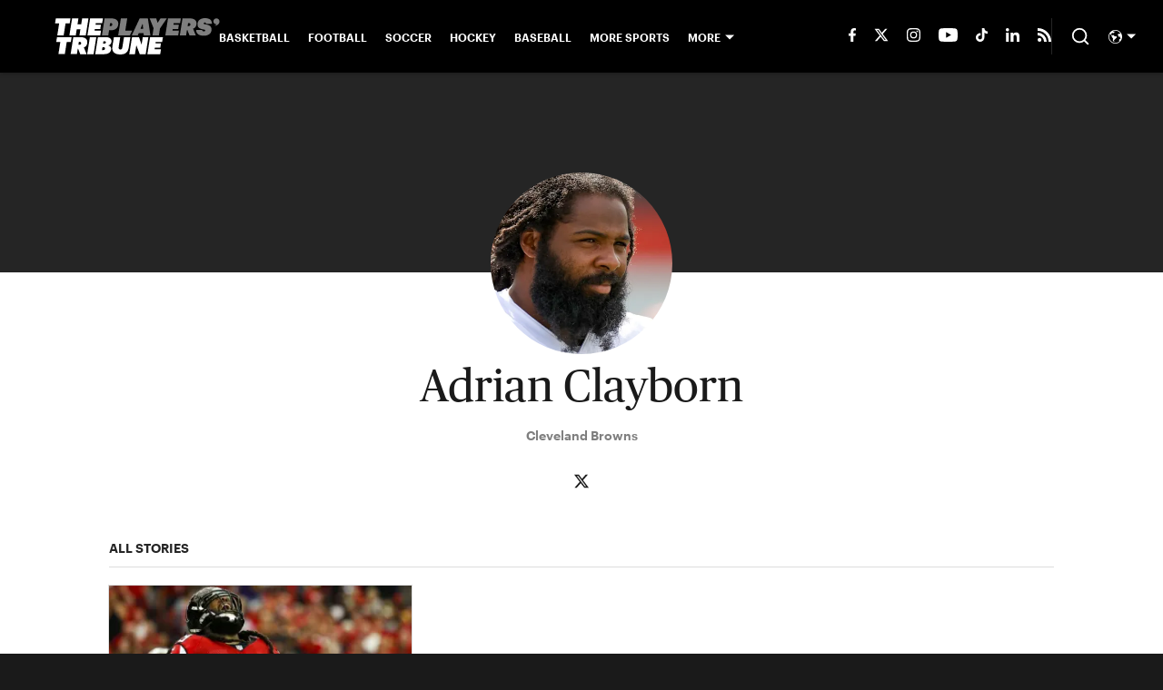

--- FILE ---
content_type: text/javascript
request_url: https://rumcdn.geoedge.be/88548f72-daef-4151-a115-1c124613fd1e/grumi.js
body_size: 102806
content:
var grumiInstance = window.grumiInstance || { q: [] };
(function createInstance (window, document, options = { shouldPostponeSample: false }) {
	!function r(i,o,a){function s(n,e){if(!o[n]){if(!i[n]){var t="function"==typeof require&&require;if(!e&&t)return t(n,!0);if(c)return c(n,!0);throw new Error("Cannot find module '"+n+"'")}e=o[n]={exports:{}};i[n][0].call(e.exports,function(e){var t=i[n][1][e];return s(t||e)},e,e.exports,r,i,o,a)}return o[n].exports}for(var c="function"==typeof require&&require,e=0;e<a.length;e++)s(a[e]);return s}({1:[function(e,t,n){var r=e("./config.js"),i=e("./utils.js");t.exports={didAmazonWin:function(e){var t=e.meta&&e.meta.adv,n=e.preWinningAmazonBid;return n&&(t=t,!i.isEmptyObj(r.amazonAdvIds)&&r.amazonAdvIds[t]||(t=e.tag,e=n.amzniid,t.includes("apstag.renderImp(")&&t.includes(e)))},setAmazonParametersToSession:function(e){var t=e.preWinningAmazonBid;e.pbAdId=void 0,e.hbCid=t.crid||"N/A",e.pbBidder=t.amznp,e.hbCpm=t.amznbid,e.hbVendor="A9",e.hbTag=!0}}},{"./config.js":5,"./utils.js":24}],2:[function(e,t,n){var l=e("./session"),r=e("./urlParser.js"),m=e("./utils.js"),i=e("./domUtils.js").isIframe,f=e("./htmlParser.js"),g=e("./blackList").match,h=e("./ajax.js").sendEvent,o=".amazon-adsystem.com",a="/dtb/admi",s="googleads.g.doubleclick.net",e="/pagead/",c=["/pagead/adfetch",e+"ads"],d=/<iframe[^>]*src=['"]https*:\/\/ads.\w+.criteo.com\/delivery\/r\/.+<\/iframe>/g,u={};var p={adsense:{type:"jsonp",callbackName:"a"+ +new Date,getJsUrl:function(e,t){return e.replace("output=html","output=json_html")+"&callback="+t},getHtml:function(e){e=e[m.keys(e)[0]];return e&&e._html_},shouldRender:function(e){var e=e[m.keys(e)[0]],t=e&&e._html_,n=e&&e._snippet_,e=e&&e._empty_;return n&&t||e&&t}},amazon:{type:"jsonp",callbackName:"apstag.renderImp",getJsUrl:function(e){return e.replace("/admi?","/admj?").replace("&ep=%7B%22ce%22%3A%221%22%7D","")},getHtml:function(e){return e.html},shouldRender:function(e){return e.html}},criteo:{type:"js",getJsHtml:function(e){var t,n=e.match(d);return n&&(t=(t=n[0].replace(/iframe/g,"script")).replace(/afr.php|display.aspx/g,"ajs.php")),e.replace(d,t)},shouldRender:function(e){return"loading"===e.readyState}}};function y(e){var t,n=e.url,e=e.html;return n&&((n=r.parse(n)).hostname===s&&-1<c.indexOf(n.pathname)&&(t="adsense"),-1<n.hostname.indexOf(o))&&-1<n.pathname.indexOf(a)&&(t="amazon"),(t=e&&e.match(d)?"criteo":t)||!1}function v(r,i,o,a){e=i,t=o;var e,t,n,s=function(){e.src=t,h({type:"adfetch-error",meta:JSON.stringify(l.meta)})},c=window,d=r.callbackName,u=function(e){var t,n=r.getHtml(e),e=(l.bustedUrl=o,l.bustedTag=n,r.shouldRender(e));t=n,(t=f.parse(t))&&t.querySelectorAll&&(t=m.map(t.querySelectorAll("[src], [href]"),function(e){return e.src||e.href}),m.find(t,function(e){return g(e).match}))&&h({type:"adfetch",meta:JSON.stringify(l.meta)}),!a(n)&&e?(t=n,"srcdoc"in(e=i)?e.srcdoc=t:((e=e.contentWindow.document).open(),e.write(t),e.close())):s()};for(d=d.split("."),n=0;n<d.length-1;n++)c[d[n]]={},c=c[d[n]];c[d[n]]=u;var u=r.getJsUrl(o,r.callbackName),p=document.createElement("script");p.src=u,p.onerror=s,p.onload=function(){h({type:"adfetch-loaded",meta:JSON.stringify(l.meta)})},document.scripts[0].parentNode.insertBefore(p,null)}t.exports={shouldBust:function(e){var t,n=e.iframe,r=e.url,e=e.html,r=(r&&n&&(t=i(n)&&!u[n.id]&&y({url:r}),u[n.id]=!0),y({html:e}));return t||r},bust:function(e){var t=e.iframe,n=e.url,r=e.html,i=e.doc,o=e.inspectHtml;return"jsonp"===(e=p[y(e)]).type?v(e,t,n,o):"js"===e.type?(t=i,n=r,i=(o=e).getJsHtml(n),l.bustedTag=n,!!o.shouldRender(t)&&(t.write(i),!0)):void 0},checkAndBustFriendlyAmazonFrame:function(e,t){(e=e.defaultView&&e.defaultView.frameElement&&e.defaultView.frameElement.id)&&e.startsWith("apstag")&&(l.bustedTag=t)}}},{"./ajax.js":3,"./blackList":4,"./domUtils.js":8,"./htmlParser.js":13,"./session":21,"./urlParser.js":23,"./utils.js":24}],3:[function(e,t,n){var i=e("./utils.js"),o=e("./config.js"),r=e("./session.js"),a=e("./domUtils.js"),s=e("./jsUtils.js"),c=e("./methodCombinators.js").before,d=e("./tagSelector.js").getTag,u=e("./constants.js"),e=e("./natives.js"),p=e.fetch,l=e.XMLHttpRequest,m=e.Request,f=e.TextEncoder,g=e.postMessage,h=[];function y(e,t){e(t)}function v(t=null){i.forEach(h,function(e){y(e,t)}),h.push=y}function b(e){return e.key=r.key,e.imp=e.imp||r.imp,e.c_ver=o.c_ver,e.w_ver=r.wver,e.w_type=r.wtype,e.b_ver=o.b_ver,e.ver=o.ver,e.loc=location.href,e.ref=document.referrer,e.sp=r.sp||"dfp",e.cust_imp=r.cust_imp,e.cust1=r.meta.cust1,e.cust2=r.meta.cust2,e.cust3=r.meta.cust3,e.caid=r.meta.caid,e.scriptId=r.scriptId,e.crossOrigin=!a.isSameOriginWin(top),e.debug=r.debug,"dfp"===r.sp&&(e.qid=r.meta.qid),e.cdn=o.cdn||void 0,o.accountType!==u.NET&&(e.cid=r.meta&&r.meta.cr||123456,e.li=r.meta.li,e.ord=r.meta.ord,e.ygIds=r.meta.ygIds),e.at=o.accountType.charAt(0),r.hbTag&&(e.hbTag=!0,e.hbVendor=r.hbVendor,e.hbCid=r.hbCid,e.hbAdId=r.pbAdId,e.hbBidder=r.pbBidder,e.hbCpm=r.hbCpm,e.hbCurrency=r.hbCurrency),"boolean"==typeof r.meta.isAfc&&(e.isAfc=r.meta.isAfc,e.isAmp=r.meta.isAmp),r.meta.hasOwnProperty("isEBDA")&&"%"!==r.meta.isEBDA.charAt(0)&&(e.isEBDA=r.meta.isEBDA),r.pimp&&"%_pimp%"!==r.pimp&&(e.pimp=r.pimp),void 0!==r.pl&&(e.preloaded=r.pl),e.site=r.site||a.getTopHostname(),e.site&&-1<e.site.indexOf("safeframe.googlesyndication.com")&&(e.site="safeframe.googlesyndication.com"),e.isc=r.isc,r.adt&&(e.adt=r.adt),r.isCXM&&(e.isCXM=!0),e.ts=+new Date,e.bdTs=o.bdTs,e}function w(t,n){var r=[],e=i.keys(t);return void 0===n&&(n={},i.forEach(e,function(e){void 0!==t[e]&&void 0===n[e]&&r.push(e+"="+encodeURIComponent(t[e]))})),r.join("&")}function E(e){e=i.removeCaspr(e),e=r.doubleWrapperInfo.isDoubleWrapper?i.removeWrapperXMP(e):e;return e=4e5<e.length?e.slice(0,4e5):e}function j(t){return function(){var e=arguments[0];return e.html&&(e.html=E(e.html)),e.tag&&(e.tag=E(e.tag)),t.apply(this,arguments)}}e=c(function(e){var t;e.hasOwnProperty("byRate")&&!e.byRate||(t=a.getAllUrlsFromAllWindows(),"sample"!==e.r&&"sample"!==e.bdmn&&t.push(e.r),e[r.isPAPI&&"imaj"!==r.sp?"vast_content":"tag"]=d(),e.urls=JSON.stringify(t),e.hc=r.hc,e.vastUrls=JSON.stringify(r.vastUrls),delete e.byRate)}),c=c(function(e){e.meta=JSON.stringify(r.meta),e.client_size=r.client_size});function A(e,t){var n=new l;n.open("POST",e),n.setRequestHeader("Content-type","application/x-www-form-urlencoded"),n.send(w(t))}function O(t,e){return o=e,new Promise(function(t,e){var n=(new f).encode(w(o)),r=new CompressionStream("gzip"),i=r.writable.getWriter();i.write(n),i.close(),new Response(r.readable).arrayBuffer().then(function(e){t(e)}).catch(e)}).then(function(e){e=new m(t,{method:"POST",body:e,mode:"no-cors",headers:{"Content-type":"application/x-www-form-urlencoded","Accept-Language":"gzip"}});p(e)});var o}function _(e,t){p&&window.CompressionStream?O(e,t).catch(function(){A(e,t)}):A(e,t)}function T(e,t){!r.hasFrameApi||r.frameApi||r.isSkipFrameApi?_(e,t):g.call(r.targetWindow,{key:r.key,request:{url:e,data:t}},"*")}r.frameApi&&r.targetWindow.addEventListener("message",function(e){var t=e.data;t.key===r.key&&t.request&&(_((t=t.request).url,t.data),e.stopImmediatePropagation())});var I,x={};function k(r){return function(n){h.push(function(e){if(e&&e(n),n=b(n),-1!==r.indexOf(o.reportEndpoint,r.length-o.reportEndpoint.length)){var t=r+w(n,{r:!0,html:!0,ts:!0});if(!0===x[t]&&!(n.rbu||n.is||3===n.rdType||n.et))return}x[t]=!0,T(r,n)})}}let S="https:",C=S+o.apiUrl+o.reportEndpoint;t.exports={sendInit:s.once(c(k(S+o.apiUrl+o.initEndpoint))),sendReport:e(j(k(S+o.apiUrl+o.reportEndpoint))),sendError:k(S+o.apiUrl+o.errEndpoint),sendDebug:k(S+o.apiUrl+o.dbgEndpoint),sendStats:k(S+o.apiUrl+(o.statsEndpoint||"stats")),sendEvent:(I=k(S+o.apiUrl+o.evEndpoint),function(e,t){var n=o.rates||{default:.004},t=t||n[e.type]||n.default;Math.random()<=t&&I(e)}),buildRbuReport:e(j(b)),sendRbuReport:T,processQueue:v,processQueueAndResetState:function(){h.push!==y&&v(),h=[]},setReportsEndPointAsFinished:function(){x[C]=!0},setReportsEndPointAsCleared:function(){delete x[C]}}},{"./config.js":5,"./constants.js":6,"./domUtils.js":8,"./jsUtils.js":14,"./methodCombinators.js":16,"./natives.js":17,"./session.js":21,"./tagSelector.js":22,"./utils.js":24}],4:[function(e,t,n){var d=e("./utils.js"),r=e("./config.js"),u=e("./urlParser.js"),i=r.domains,o=r.clkDomains,e=r.bidders,a=r.patterns.wildcards;var s,p={match:!1};function l(e,t,n){return{match:!0,bdmn:e,ver:t,bcid:n}}function m(e){return e.split("").reverse().join("")}function f(n,e){var t,r;return-1<e.indexOf("*")?(t=e.split("*"),r=-1,d.every(t,function(e){var e=n.indexOf(e,r+1),t=r<e;return r=e,t})):-1<n.indexOf(e)}function g(e,t,n){return d.find(e,t)||d.find(e,n)}function h(e){return e&&"1"===e.charAt(0)}function c(c){return function(e){var n,r,i,e=u.parse(e),t=e&&e.hostname,o=e&&[e.pathname,e.search,e.hash].join("");if(t){t=[t].concat((e=(e=t).split("."),d.fluent(e).map(function(e,t,n){return n.shift(),n.join(".")}).val())),e=d.map(t,m),t=d.filter(e,function(e){return void 0!==c[e]});if(t&&t.length){if(e=d.find(t,function(e){return"string"==typeof c[e]}))return l(m(e),c[e]);var a=d.filter(t,function(e){return"object"==typeof c[e]}),s=d.map(a,function(e){return c[e]}),e=d.find(s,function(t,e){return r=g(d.keys(t),function(e){return f(o,e)&&h(t[e])},function(e){return f(o,e)}),n=m(a[e]),""===r&&(e=s[e],i=l(n,e[r])),r});if(e)return l(n,e[r],r);if(i)return i}}return p}}function y(e){e=e.substring(2).split("$");return d.map(e,function(e){return e.split(":")[0]})}t.exports={match:function(e,t){var n=c(i);return t&&"IFRAME"===t.toUpperCase()&&(t=c(o)(e)).match?(t.rdType=2,t):n(e)},matchHB:(s=c(e),function(e){var e=e.split(":"),t=e[0],e=e[1],e="https://"+m(t+".com")+"/"+e,e=s(e);return e.match&&(e.bdmn=t),e}),matchAgainst:c,matchPattern:function(t){var e=g(d.keys(a),function(e){return f(t,e)&&h(a[e])},function(e){return f(t,e)});return e?l("pattern",a[e],e):p},isBlocking:h,getTriggerTypes:y,removeTriggerType:function(e,t){var n,r=(i=y(e.ver)).includes(t),i=1<i.length;return r?i?(e.ver=(n=t,(r=e.ver).length<2||"0"!==r[0]&&"1"!==r[0]||"#"!==r[1]||(i=r.substring(0,2),1===(t=r.substring(2).split("$")).length)?r:0===(r=t.filter(function(e){var t=e.indexOf(":");return-1===t||e.substring(0,t)!==n})).length?i.slice(0,-1):i+r.join("$")),e):p:e}}},{"./config.js":5,"./urlParser.js":23,"./utils.js":24}],5:[function(e,t,n){t.exports={"ver":"0.1","b_ver":"0.5.480","blocking":true,"rbu":1,"rbuConfig":{"widget":{"fontColor":"#000000","backgroundColor":"#FFFFFF","hoverText":"Report this Ad","widgetIcon":"[data-uri]"},"popup":{"report":{"fontColor":"#FFFFFF","backgroundColor":"#3180F9"},"fontColor":"#000000","backgroundColor":"#FFFFFF","text":"What's wrong with this ad?","reasons":[{"value":"OFFENSIVE","label":"Contains Offensive Content"},{"value":"DECEPTIVE","label":"Deceptive or Misleading"},{"value":"BROKEN_AD","label":"Broken Ad"},{"label":"Other","value":"OTHER"}]},"thankYou":{"fontColor":"#000000","backgroundColor":"#FFFFFF","message":"Thank you for reporting this ad"}},"silentRbu":0,"signableHosts":[],"onRbu":1,"samplePercent":-1,"debug":true,"accountType":"publisher","impSampleRate":0.1,"statRate":0.05,"apiUrl":"//gw.geoedge.be/api/","initEndpoint":"init","reportEndpoint":"report","statsEndpoint":"stats","errEndpoint":"error","dbgEndpoint":"debug","evEndpoint":"event","filteredAdvertisersEndpoint":"v1/config/filtered-advertisers","rdrBlock":true,"ipUrl":"//rumcdn.geoedge.be/grumi-ip.js","altTags":[],"hostFilter":[],"maxHtmlSize":0.4,"reporting":true,"advs":{},"creativeWhitelist":{},"heavyAd":false,"cdn":"cloudfront","domains":{"moc.arimmaj.sj":"1#1:64957","ten.scirtem-ecnamrofrep":"1#1:64957","ten.tnorfduolc.64pgc8xmtcuu1d":"1#1:64957","gro.ekolydnac":"1#1:64957","moc.pulod-nesiw.3rt":"1#1:64957","moc.daczub.citats-cs":"1#1:64957","ecaps.nisemrek":"1#1:64957","oi.citamdib.711sda":"1#1:64957","ofni.htaprider.4su-og":"1#1:64957","ecaps.tunoriepa":"1#1:64957","moc.qqniamodniamod":"1#1:64957","ni.oc.yfirevnamuh.g22jra37ccbuhgsg5s5d":"1#1:64957","ppa.naecolatigidno.i4uon-ppa-hsifnwolc":"1#1:64957","moc.sylnevah":"1#1:64957","pohs.secivedbewdetsoh":"1#1:64957","moc.eziab-sugr-ladit.og":"1#1:64957","uci.zelwlpwd":"1#1:64957","kcilc.omihcra":"1#1:64957","orp.sdoogwodaemkao":"1#1:64957","moc.beworor":"1#1:64957","tser.reugsubema":"1#1:64957","tser.iralisorra":"1#1:64957","orp.muc-77ecnanif":"1#1:64957","moc.kcirttolseht":"1#1:64957","orp.muarsnessiw":"1#1:64957","orp.irvenzorid":"1#1:64957","retnec.apmytrugua":"1#1:64957","retnec.sivnittulg":"1#1:64957","moc.ppaukoreh.965bda0e31cf-ediug-maertsecips":"1#1:64957","moc.adanacdlrowecnanif":"1#1:64957","moc.ioveh.ppa":"1#1:64957","ten.swodniw.eroc.bew.12z.pelevishw":"1#1:64957","uci.owbbtbyv":"1#1:64957","moc.kr19tovseb":"1#1:64957","moc.evituohredlufer":"1#1:64957","moc.tselecnemele":"1#1:64957","dnob.ylnocaidem":"1#1:64957","ten.swodniw.eroc.bew.91z.yyylpidham":"1#1:64957","ppa.yfilten.nasijuf--46c6688000a50ec906888796":"1#1:64957","ten.swodniw.eroc.bew.91z.1uyypdjakhn":"1#1:64957","pot.15jjivp2":"1#1:64957","pot.5tzo4v5":"1#1:64957","evil.kuseitiruceseraccp":"1#1:64957","moc.iarumasegarevoc":"1#1:64957","enilno.lativragus":"1#1:64957","moc.aa83mm.www":"1#1:64957","moc.ppaukoreh.b91ffb8d0b5d-ediug-senigneecips":"1#1:64957","moc.nufxirtic.eca":"1#1:64957","ed.sppiterevelc":"1#1:64957","moc.eruclenitnes":"1#1:64957","gro.ymedaca-egroflliks":"1#1:64957","orp.sulpesirberapsos":"1#1:64957","moc.tlob-hserf":"1#1:64957","ten.swodniw.eroc.bew.11z.wolrainin":"1#1:64957","uci.fczmxjtz":"1#1:64957","moc.enozelibomtrams.www":"1#1:64957","orp.euqmerolod-77ecnanif":"1#1:64957","ur.vokirb":"1#1:64957","moc.noztolipbew":"1#1:64957","moc.uybixc":"1#1:64957","ppa.naecolatigidno.jsglg-ppa-notknalp":"1#1:64957","moc.tsopnabruyendys":"1#1:64957","kcilc.citnames-hsac":"1#1:64957","etis.sgolbepacsednas":"1#1:64957","etis.znxgenruoj":"1#1:64957","moc.cbcbrutluc":"1#1:64957","tser.ocnepmerri":"1#1:64957","moc.dirgdnertaidem":"1#1:64957","aidem.ffuobrimma":"1#1:64957","etis.erocxylanex":"1#1:64957","aidem.ozavajtsuaf":"1#1:64957","enilno.ayletoh":"1#1:64957","etis.elbatbireht":"1#1:64957","zyx.otnevras":"1#1:64957","pohs.akimok":"1#1:64957","moc.retpahc-rekcilf":"1#1:64957","aidem.etuedminim":"1#1:64957","moc.pihc-ymoolg":"1#1:64957","moc.afeddor.kes":"1#1:64957","uci.jmazuxxj":"1#1:64957","ten.swodniw.eroc.bew.6z.eluyuyavug":"1#1:64957","ten.swodniw.eroc.bew.1z.asnoisosht":"1#1:64957","ten.swodniw.eroc.bew.1z.iduynoit":"1#1:64957","ppa.naecolatigidno.8a6w4-ppa-esrohaes":"1#1:64957","moc.xugem-tolih.3rt":"1#1:64957","moc.fagsunob":"1#1:64957","moc.iahliam.ca":"1#1:64957","ecaps.nocetponap":"1#1:64957","moc.yrotcafxda.tsaesu-btr":"1#1:64957","moc.sswcl.ndc":"1#1:64957","moc.xdanoev.20-xda":"1#1:64957","moc.dnmbs.ue.bi":"1#1:64957","zyx.c0i":"1#1:64957","moc.orphakin.sj":"1#1:64957","moc.buhtsitpab":"1#1:64957","erots.nwoderup":"1#1:64957","ecaps.binomrah":"1#1:64957","ten.noitpoqi":"1#1:64957","ecaps.etyhporpas":"1#1:64957","zyx.5xi":"1#1:64957","ecaps.vtevir":"1#1:64957","moc.snoitairavkcrt":"1#1:64957","ten.swodniw.eroc.bew.31z.hdcz3fsu6210gninrawsuriv":"1#1:64957","orp.tidepmi-77ecnanif":"1#1:64957","ni.oc.kcilctobor.06c1ua37ccbuhgkl9s5d":"1#1:64957","moc.xiftsepeht":"1#1:64957","ten.swodniw.eroc.bew.91z.1ylpidnukhra":"1#1:64957","ten.swodniw.eroc.bew.31z.ouu5hmsu7210gninrawsuriv":"1#1:64957","ppa.naecolatigidno.bu66w-ppa-llehsaes":"1#1:64957","moc.swenedartahpla":"1#1:64957","cc.4ekdans28.www":"1#1:64957","moc.xnoitompets":"1#1:64957","ppa.naecolatigidno.axok7-ppa-esrohaes":"1#1:64957","moc.sulatekab":"1#1:64957","moc.pdsulafesut":"1#1:64957","ppa.naecolatigidno.nuq8f-ppa-daehremmah":"1#1:64957","moc.replehegatnavdatifeneb.og":"1#1:64957","ten.maetyak":"1#1:64957","oi.sppareniatnoceruza.2sutsew.745c4b22-evawneerg.kfdgdhtrrrf":"1#1:64957","orp.aminim-77ecnanif":"1#1:64957","kcilc.ovxil":"1#1:64957","tser.ircipocerp":"1#1:64957","tser.nudopduesp":"1#1:64957","etis.srotomevird":"1#1:64957","aidem.cessocsaid":"1#1:64957","aidem.rogabvitca":"1#1:64957","ecaps.sugopoera":"1#1:64957","orp.sibon-77ecnanif":"1#1:64957","moc.yvoalpelgoog.www":"1#1:64957","ten.swodniw.eroc.bew.31z.d0ts3qsu8210gninrawsuriv":"1#1:64957","moc.wercs-mlac":"1#1:64957","ten.swodniw.eroc.bew.5z.ooimomurig":"1#1:64957","uci.feqecjeb":"1#1:64957","pot.exouxl":"1#1:64957","moc.etisppakcart.og":"1#1:64957","ni.oc.yfirevnamuh.g4k8ua37ccbuh8g2as5d":"1#1:64957","ten.noissucsidym.gol":"1#1:64957","moc.jawkaepxetrov":"1#1:64957","wp.sulpkyluasned":"1#1:64957","moc.gnitegdub-noznif":"1#1:64957","ten.swodniw.eroc.bew.31z.frsj0ssu7210gninrawsuriv":"1#1:64957","ten.swodniw.eroc.bew.31z.4149sesu7210gninrawsuriv":"1#1:64957","moc.opbtsewtsae.www":"1#1:64957","gro.tcejorptniopraelc":"1#1:64957","pohs.elggotbewdeyevrus":"1#1:64957","dnob.uinmoobgib":"1#1:64957","ppa.naecolatigidno.ysljz-ppa-yargnits":"1#1:64957","moc.tunsemagkcalb.ea":"1#1:64957","tser.redomitarg":"1#1:64957","retnec.coicsberof":"1#1:64957","ppa.naecolatigidno.hejhz-sepcirillihcder":"1#1:64957","pohs.anetloz.anetloz":"1#1:64957","moc.nufxirtic.kool":"1#1:64957","moc.tseuq-ezeerbmlac":"1#1:64957","moc.siaramud-xuaepahc":"1#1:64957","enilno.lliuqhtap":"1#1:64957","etis.edirtspam":"1#1:64957","uci.kevrdnpl":"1#1:64957","moc.pohssteltuoregiflihymmot":"1#1:64957","moc.5uh-aeslayor.yalp":"1#1:64957","orp.sidneicier-77ecnanif":"1#1:64957","moc.duoneddih":"1#1:64957","moc.tnerrucnaidanaceht":"1#1:64957","ppa.yfilten.31b6e3-ylopylor-tnednelpser--579ab177000b3090bfcd8796":"1#1:64957","kcilc.iusokizih":"1#1:64957","moc.syatsalimac":"1#1:64957","gro.063leb":"1#1:64957","moc.noznif-tnemyap":"1#1:64957","ecaps.ecivres-ytilauq.ofni":"1#1:64957","tser.anerarotni":"1#1:64957","moc.draswen":"1#1:64957","tser.talegganem":"1#1:64957","moc.evirhtbuhefil.www":"1#1:64957","enilno.yawhsid":"1#1:64957","ecaps.oitaunetta":"1#1:64957","moc.hsarcpat-oknilp":"1#1:64957","moc.taoc-dilos":"1#1:64957","ppa.naecolatigidno.bwvfe-2-ppa-yargnits":"1#1:64957","retnec.lubatnadep":"1#1:64957","ten.swodniw.eroc.bew.83z.crariafai":"1#1:64957","ten.swodniw.eroc.bew.31z.piceduuol":"1#1:64957","ten.swodniw.eroc.bew.1z.wecotitht":"1#1:64957","kcilc.uupisebiw":"1#1:64957","ten.3rfedop":"1#1:64957","ecaps.yateffat":"1#1:64957","ecaps.chhcrul":"1#1:64957","ecaps.etimas":"1#1:64957","ecaps.ponidros":"1#1:64957","evil.eciovamzalp":"1#1:64957","moc.retsisv.kcap":"1#1:64957","moc.gatbm":"1#1:64957","pot.buhrider":"1#1:64957","moc.0101rolocotohp":"1#1:64957","ecaps.raaroi":"1#1:64957","moc.8831agem":"1#1:64957","moc.ridergnorts":"1#1:64957","ecaps.poimom":"1#1:64957","ten.swodniw.eroc.bew.31z.27bdxpsu6210gninrawsuriv":"1#1:64957","ten.swodniw.eroc.bew.91z.1uyypdjak":"1#1:64957","etis.xenigneevird":"1#1:64957","moc.kxtarebmul":"1#1:64957","ppa.naecolatigidno.7sh5a-ppa-llehsaes":"1#1:64957","dnob.elgniroop":"1#1:64957","enilno.taerghtlaeh.kcart":"1#1:64957","moc.95rtsadak":"1#1:64957","tser.tinamniffa":"1#1:64957","tser.nucojnapsi":"1#1:64957","tser.imacshcosi":"1#1:64957","pot.avrueop.pl":"1#1:64957","orp.olatsasotot":"1#1:64957","ppa.naecolatigidno.vcz9q-ppa-nihcru":"1#1:64957","sbs.oronauliaravo":"1#1:64957","orp.ilurbegoce":"1#1:64957","moc.ppaukoreh.2470d7ac968b-10-top-kcaj":"1#1:64957","orp.dnebtnilf":"1#1:64957","moc.sanifv":"1#1:64957","moc.htlaehfoxobkcalb.swen":"1#1:64957","aidem.assosoirts":"1#1:64957","aidem.aioumhccar":"1#1:64957","moc.enigne-ytsub":"1#1:64957","ten.swodniw.eroc.bew.1z.efiyerut":"1#1:64957","kcilc.luosetad":"1#1:64957","orp.cartspozza":"1#1:64957","nuf.srealknahalewk":"1#1:64957","latigid.slaogmaerd":"1#1:64957","ecaps.1892wq":"1#1:64957","ppa.naecolatigidno.jgblv-ppa-llehsaes":"1#1:64957","orp.dnairhccus":"1#1:64957","orp.sutan-77ecnanif":"1#1:64957","moc.revlis-noznif":"1#1:64957","enilno.nptawbwn":"1#1:64957","moc.xhkjnct":"1#1:64957","orp.sastipne":"1#1:64957","pohs.recivedtenbewdeliart":"1#1:64957","ten.swodniw.eroc.bew.31z.323hvzsu7210gninrawsuriv":"1#1:64957","moc.ppaukoreh.34115178d55b-seton-smaertsetsat":"1#1:64957","cc.7elttaddc2.www":"1#1:64957","moc.nalptrepxeyliad":"1#1:64957","tser.roehtrasid":"1#1:64957","tser.bmuboriaed":"1#1:64957","semag.861gp":"1#1:64957","nuf.sedic-gnikid-zziws":"1#1:64957","erots.pohsraey45yppah":"1#1:64957","erots.pohsraey26yppah":"1#1:64957","ten.swodniw.eroc.bew.31z.tb9iyesu8210gninrawsuriv":"1#1:64957","moc.draobgnitartcudorp":"1#1:64957","moc.negtxenredael":"1#1:64957","etis.xetuorotua":"1#1:64957","moc.rkrtkanohp":"1#1:64957","rb.moc.pivenicuoy":"1#1:64957","uci.eevjmthn":"1#1:64957","pot.muspi-des-mine":"1#1:64957","moc.iamorfsaedignidart.51ed":"1#1:64957","gro.reggolbi.murof":"1#1:64957","moc.stibahhtlaehtrams":"1#1:64957","ppa.naecolatigidno.aspnk-2-ppa-hsifyllej":"1#1:64957","moc.aivferon":"1#1:64957","ten.swodniw.eroc.bew.31z.pohserutinruf02":"1#1:64957","pot.m2u6f1j":"1#1:64957","kcilc.eadakovug":"1#1:64957","moc.avrueop":"1#1:64957","moc.remaetsnaile":"1#1:64957","moc.noznif-eunever":"1#1:64957","enilno.ac-mosni":"1#1:64957","moc.sekacswen":"1#1:64957","tser.aberprpnon":"1#1:64957","ten.swodniw.eroc.bew.82z.2hjlbketis":"1#1:64957","tser.gnopivlis":"1#1:64957","moc.kkvaw7775fnnbj.www":"1#1:64957","retnec.acsaclklab":"1#1:64957","moc.pjarab-awuk":"1#1:64957","moc.smetsystnimrevlis":"1#1:64957","efil.golbstiehdnuseg":"1#1:64957","moc.ed-ia-xelf-rewop":"1#1:64957","moc.enozcitevleh":"1#1:64957","moc.hcraesersreym":"1#1:64957","moc.ovonidart":"1#1:64957","moc.afeddor.koi":"1#1:64957","moc.skrowandbew.www":"1#1:64957","ten.swodniw.eroc.bew.6z.enivucizay":"1#1:64957","ten.swodniw.eroc.bew.91z.ofaniwur":"1#1:64957","ten.swodniw.eroc.bew.02z.oraeuoore":"1#1:64957","ten.swodniw.eroc.bew.1z.paeaeaeaf":"1#1:64957","moc.anehseonehz.lbmircs":"1#1:64957","moc.laguum.krt":"1#1:64957","moc.tokako":"1#1:64957","ten.dferuza.10z.2eybzhxerhgbjgca-rle":"1#1:64957","moc.semit-lacitcat":"1#1:64957","oi.citamdib.611sda":"1#1:64957","etis.ssapecar.953175-tsetal":"1#1:64957","moc.ketuz-mivah.3rt":"1#1:64957","moc.aidem-sserpxeila.stessa":"1#1:64957","etis.ssapecar.063175-tsetal":"1#1:64957","moc.ndcsca":"1#1:64957","moc.danosiof.st":"1#1:64957","ofni.og7etadpu":"1#1:64957","oi.vdarda.ipa-ahpla":"1#1:64957","pohs.okramhsop.p":"1#1:64957","ecaps.erihpsoon":"1#1:64957","moc.4202-ylloj-atled":"1#1:64957","moc.syarpseirolac":"1#1:64957","orp.otosretni":"1#1:64957","ni.oc.yfirevnamuh.g677ta37ccbuh8s08s5d":"1#1:64957","ni.oc.yfirevnamuh.0utsta37ccbuhgpd9s5d":"1#1:64957","nuf.hctamkradretfa":"1#1:64957","ni.oc.kcilctobor.0iln6b37ccbuhoc0is5d":"1#1:64957","moc.dereenignexulf":"1#1:64957","uci.powwjrqx":"1#1:64957","ppa.naecolatigidno.257o5-ppa-acro":"1#1:64957","moc.gnikrtcj.krt":"1#1:64957","efil.nedalwolispert":"1#1:64957","ppa.naecolatigidno.45lw9-ppa-hsifrats":"1#1:64957","latigid.citnames-hsac":"1#1:64957","ten.swodniw.eroc.bolb.2318erotsdipar":"1#1:64957","moc.ekynw1":"1#1:64957","ecaps.egarevocrac.otua":"1#1:64957","tser.yoxehcubla":"1#1:64957","tser.nivnicessa":"1#1:64957","tser.roccalcune":"1#1:64957","gro.moican-al":"1#1:64957","pohs.ferydaertneveler":"1#1:64957","tser.tosiducorp":"1#1:64957","ecaps.mratsni":"1#1:64957","moc.sdakiced.krt":"1#1:64957","ten.swodniw.eroc.bew.1z.igesigupav":"1#1:64957","ten.swodniw.eroc.bew.6z.efecugro":"1#1:64957","ten.swodniw.eroc.bew.91z.1uyupnbhth":"1#1:64957","ni.oc.yfirevnamuh.02gngc37ccbuh028dt5d":"1#1:64957","moc.orcenkalah":"1#1:64957","kcilc.tcerider-oes.1d":"1#1:64957","orp.esroilnitjew":"1#1:64957","tser.vartsafurg":"1#1:64957","wp.aonilew.zn":"1#1:64957","tser.tosidnylop":"1#1:64957","retnec.rimmaecnac":"1#1:64957","moc.ppaukoreh.2dbb87a95e56-yltnereffidtridpoleved":"1#1:64957","moc.yessydo-tolpkraps":"1#1:64957","moc.brobirc":"1#1:64957","aidem.truoftsipo":"1#1:64957","erots.pohsraey05yppah":"1#1:64957","moc.skcots-lellarap":"1#1:64957","ten.swodniw.eroc.bew.4z.atitopoy":"1#1:64957","ten.swodniw.eroc.bew.02z.vitoyefew":"1#1:64957","zyx.klatbom":"1#1:64957","etis.noisuf-nemid":"1#1:64957","ppa.naecolatigidno.kpr6f-2-ppa-retsyo":"1#1:64957","pot.1rduvlfu":"1#1:64957","moc.regayovannej":"1#1:64957","moc.lautrivonej":"1#1:64957","ppa.naecolatigidno.3b7b2-ppa-krahs":"1#1:64957","moc.tidercmcan":"1#1:64957","moc.crasmetsys":"1#1:64957","moc.srenimh":"1#1:64957","evil.kuseitirucesstseuqercp":"1#1:64957","moc.iamorfsaedignidart.61ed":"1#1:64957","pot.tnus-atcid-rorre":"1#1:64957","tser.luserorcim":"1#1:64957","ecaps.noenik":"1#1:64957","ppa.naecolatigidno.u36b2-ppa-laroc":"1#1:64957","ten.swodniw.eroc.bew.31z.qhagszsu8210gninrawsuriv":"1#1:64957","moc.lliks-prahs":"1#1:64957","retnec.soppaitcon":"1#1:64957","ten.swodniw.eroc.bew.6z.imnoitac":"1#1:64957","ni.oc.yfirevnamuh.gs3lec37ccbuhg7act5d":"1#1:64957","moc.sdaxlg.bda":"1#1:64957","ni.oc.kcilctobor.gc1ujc37ccbuh8n6ft5d":"1#1:64957","aidem.irt.tsaesu-btr":"1#1:64957","ten.etaberteg.c8ix4":"1#1:64957","ten.dferuza.10z.fc7cmdkfeeva0hya-eex":"1#1:64957","ecaps.oidlew":"1#1:64957","moc.sdam3.4v-tsaesu-btr":"1#1:64957","moc.deloac":"1#1:64957","ecaps.eiyhpipe":"1#1:64957","ecaps.nkknik":"1#1:64957","ecaps.itnoibmys":"1#1:64957","ofni.htaprider.1su-og":"1#1:64957","moc.sulpxobvt":"1#1:64957","ten.tnorfduolc.a7ftfuq9zux42d":"1#1:64957","moc.6ndcmb.ndc":"1#1:64957","etis.ssapecar.963175-tsetal":"1#1:64957","cc.lllla4nuf.yalp":"1#1:64957","moc.htelhta":"1#1:64957","ten.tnorfduolc.7mzjccikmhij1d":"1#1:64957","moc.efatnis":"1#1:64957","uci.cmfmn":"1#1:64957","enilno.kcehc-esnecil":"1#1:64957","ppa.naecolatigidno.yqau4-ppa-acro":"1#1:64957","orp.ytuaeb-naelc":"1#1:64957","moc.iamorfsaedignidart.21ed":"1#1:64957","moc.slokasakoj.liknerd":"1#1:64957","moc.wonspitygrene":"1#1:64957","gro.latidrac.9dti":"1#1:64957","pohs.sdrower.pp":"1#1:64957","tser.givnigniht":"1#1:64957","ten.swodniw.eroc.bew.31z.82a8nesu8210gninrawsuriv":"1#1:64957","etis.xkcartobrut":"1#1:64957","retnec.satycupmoc":"1#1:64957","ten.swodniw.eroc.bew.31z.hp19q2su8210gninrawsuriv":"1#1:64957","etis.hcaorppaesiw":"1#1:64957","moc.ppaukoreh.63fefcf421a1-sepicer-maertslaem":"1#1:64957","moc.ppaukoreh.817dd97ae0c5-2-62-hsif-rats":"1#1:64957","moc.ppaukoreh.06430a496693-66187-sehcaer-gniliob":"1#1:64957","ten.swodniw.eroc.bew.31z.2vzkmrsu8210gninrawsuriv":"1#1:64957","ecaps.9oocirbaf":"1#1:64957","ed.eimedakakcilbralk":"1#1:64957","evil.eocskerp":"1#1:64957","enilno.eldarcnuf":"1#1:64957","moc.tib-ytsorf":"1#1:64957","ten.swodniw.eroc.bew.63z.aievivun":"1#1:64957","ni.oc.yfirevnamuh.0hokgc37ccbuhot6dt5d":"1#1:64957","ni.oc.kcilctobor.0lrksa37ccbuhoc37s5d":"1#1:64957","orp.anehthcots":"1#1:64957","moc.hcnomdnahcrog.oob.oow":"1#1:64957","pohs.redraugtendepleh":"1#1:64957","moc.kniledonhcet.g95seb37ccbuhosqns5d":"1#1:64957","moc.liarttovip":"1#1:64957","moc.lguvaxnh":"1#1:64957","tser.rtnocottos":"1#1:64957","retsnom.eebmeglediga.vkvx":"1#1:64957","erots.pohsraey06yppah":"1#1:64957","retnec.aipirmofir":"1#1:64957","cc.aretnom":"1#1:64957","moc.ppaukoreh.685bebfe86e5-smaerdtridyliad":"1#1:64957","ten.swodniw.eroc.bew.31z.fshdplsu8210gninrawsuriv":"1#1:64957","moc.segapxov":"1#1:64957","ten.swodniw.eroc.bolb.yvollccjohzqkjyevhpw0108":"1#1:64957","ten.swodniw.eroc.bew.91z.utiyufil":"1#1:64957","ni.oc.kcilctobor.ghcata37ccbuhg688s5d":"1#1:64957","evil.kuserucesdnefedcp":"1#1:64957","ten.swodniw.eroc.bew.31z.k4qxl9su7210gninrawsuriv":"1#1:64957","ppa.yfilten.31b6e3-ylopylor-tnednelpser--8499d2b9002d5457aecd8796":"1#1:64957","orp.rutairap-77ecnanif":"1#1:64957","ppa.naecolatigidno.9waur-ppa-hsifdlog":"1#1:64957","pot.tq7dnth":"1#1:64957","moc.krtbks":"1#1:64957","moc.sudaolnwodteg":"1#1:64957","gro.gamhtlaeheenk.pleh":"1#1:64957","moc.roliat-aznig":"1#1:64957","aidem.tabirongoc":"1#1:64957","ecaps.sciportne":"1#1:64957","sbs.xodahiwug":"1#1:64957","moc.wodaem-elap":"1#1:64957","moc.tnauq-psirc":"1#1:64957","retnec.gorrailsid":"1#1:64957","moc.tsen-hctam":"1#1:64957","ten.swodniw.eroc.bew.82z.ipiwroutru":"1#1:64957","su.weivrevolautpecnoc":"1#1:64957","gro.osdlrow":"1#1:64957","moc.gnimagamuk":"1#1:64957","ecaps.scimixorp":"1#1:64957","ecaps.aimaelg":"1#1:64957","ten.dferuza.10z.metg5hyevhdfuead-yrc":"1#1:64957","orp.buhtylana.ffa":"1#1:64957","moc.yawa-em-llor":"1#1:64957","moc.esuohatnit.sj":"1#1:64957","ecaps.eiutalbatne":"1#1:64957","etis.ssapecar.263175-tsetal":"1#1:64957","moc.dib-yoj.ed-pmi-vda":"1#1:64957","ofni.htaprider.8su-og":"1#1:64957","zyx.kutal-5mrex":"1#1:64957","moc.xdanoev.10-xda":"1#1:64957","ofni.htaprider.2su-og":"1#1:64957","moc.aeesud":"1#1:64957","moc.esfa2g.sdanilram":"1#1:64957","kni.hcetgniruces":"1#1:64957","zyx.daibompxe":"1#1:64957","moc.dhslbts.txe":"1#1:64957","ecaps.lxerum":"1#1:64957","ppa.naecolatigidno.3ipqj-ppa-krahs":"1#1:64957","moc.liajsselepoheugra":"1#1:64957","ur.46lavirp":"1#1:64957","uoyc.72swenyraunaj":"1#1:64957","ten.swodniw.eroc.bew.31z.8r5g2z7d":"1#1:64957","ppa.naecolatigidno.gycf2-ppa-hsifnwolc":"1#1:64957","uci.mepggmp":"1#1:64957","moc.eveilbekam.lla":"1#1:64957","zzub.wonsnajeldoon":"1#1:64957","enilno.shtolcdooh":"1#1:64957","ppa.naecolatigidno.3jmla-ppa-laroc":"1#1:64957","tser.ullevretil":"1#1:64957","moc.yliadssenlleworuen.rwt":"1#1:64957","moc.orpggddedart":"1#1:64957","pohs.loshcettsafbew":"1#1:64957","etis.efilevitcaerup":"1#1:64957","retnec.gertsulfed":"1#1:64957","latigid.ipaedocsys":"1#1:64957","ed.supmacpetstxen":"1#1:64957","etis.eripslaem":"1#1:64957","moc.drahs-htinez":"1#1:64957","ppa.naecolatigidno.r9mmf-2-ppa-yargnits":"1#1:64957","uoyc.92swenyraunaj":"1#1:64957","moc.erafevawrednaw":"1#1:64957","uci.pmfeerfv":"1#1:64957","ten.swodniw.eroc.bew.63z.ovowoyiz":"1#1:64957","ni.oc.kcilctobor.g8v7hc37ccbuh0qedt5d":"1#1:64957","moc.roivorpmi":"1#1:64957","ten.swodniw.eroc.bew.31z.jywjzzsu7210gninrawsuriv":"1#1:64957","pot.eqyi7rj":"1#1:64957","ten.swodniw.eroc.bew.91z.1ydpkpkdnh":"1#1:64957","moc.tfilputseuq":"1#1:64957","tser.erppoateid":"1#1:64957","retnec.nocirobmis":"1#1:64957","moc.tfirhcstiez-nekehtopa":"1#1:64957","moc.edrevatlecs":"1#1:64957","moc.rfodnetnin":"1#1:64957","nur.tkmojelif":"1#1:64957","ten.spuorgnoxidnel":"1#1:64957","ten.swodniw.eroc.bew.11z.umapucolul":"1#1:64957","ten.swodniw.eroc.bew.02z.vibaeemee":"1#1:64957","ten.swodniw.eroc.bew.34z.niwoleias":"1#1:64957","ten.swodniw.eroc.bew.34z.euigizob":"1#1:64957","ni.oc.yfirevnamuh.0vncta37ccbuh86e8s5d":"1#1:64957","latigid.htapretteb":"1#1:64957","moc.latroprebegtar-ed":"1#1:64957","moc.sboderij.olevar":"1#1:64957","evil.wahsyllor":"1#1:64957","ppa.naecolatigidno.l2omi-ppa-acro":"1#1:64957","ni.oc.skrowegdirbavon.0to1ab37ccbuhongks5d":"1#1:64957","moc.zdnelbalyal":"1#1:64957","orp.sitibed-77ecnanif":"1#1:64957","evil.ytilpop":"1#1:64957","ten.swodniw.eroc.bew.91z.1ypydpalmotb":"1#1:64957","tser.elfirefnoc":"1#1:64957","ofni.orpcitylana":"1#1:64957","retnec.arimeiofni":"1#1:64957","ecaps.sioiem":"1#1:64957","ppa.naecolatigidno.s3xwc-ppa-elahw":"1#1:64957","ten.swodniw.eroc.bew.31z.djnfosndlzcsj821egassem":"1#1:64957","evil.3tebxeb.www":"1#1:64957","moc.maerts-erepma":"1#1:64957","aidem.afrofatsni":"1#1:64957","zyx.htapegagne":"1#1:64957","ppa.naecolatigidno.pnsyx-2-ppa-acro":"1#1:64957","moc.kcaskcurazile":"1#1:64957","ecaps.hsiledaj.fni":"1#1:64957","moc.gatbm.ndc":"1#1:64957","lol.iarenima":"1#1:64957","moc.noisufsbup-sda.b-rekcart":"1#1:64957","enilno.dnimlacigol.4v-tsaesu-btr":"1#1:64957","moc.aidemlatigidytiliga.4v-ue-btr":"1#1:64957","moc.xinus-lepat.3rt":"1#1:64957","moc.pohscitatseht.t":"1#1:64957","moc.sgtke.ndc":"1#1:64957","moc.300ygolonhcet-gnivres.krt":"1#1:64957","ecaps.iennef":"1#1:64957","ecaps.rooriq":"1#1:64957","ten.tnorfduolc.g4pvzepdaeq1d":"1#1:64957","ecaps.iremirtiv":"1#1:64957","au.777":"1#1:64957","ni.oc.yfirevnamuh.0mppsa37ccbuh0pb7s5d":"1#1:64957","ni.oc.yfirevnamuh.ge73va37ccbuh888bs5d":"1#1:64957","moc.xevuqys":"1#1:64957","erots.buhraewlooc":"1#1:64957","ku.gnithgilenilno":"1#1:64957","ten.swodniw.eroc.bew.31z.0yn798su7210gninrawsuriv":"1#1:64957","ten.swodniw.eroc.bew.31z.4voayssu7210gninrawsuriv":"1#1:64957","moc.alonaresane":"1#1:64957","moc.noztolipbew.apl":"1#1:64957","dnob.uilmoobgib":"1#1:64957","ten.swodniw.eroc.bew.31z.ooej1j4slzcbf721egassem":"1#1:64957","dnob.hcsusu":"1#1:64957","moc.9krtllor.www":"1#1:64957","moc.xxofavon":"1#1:64957","moc.ootxetnocse":"1#1:64957","moc.egdeniahcxirtam.020amb37ccbuh8kf0t5d":"1#1:64957","ten.swodniw.eroc.bolb.9008erotsbolb":"1#1:64957","moc.ytnewthcraeselpmasym.dnif":"1#1:64957","pot.otnaler":"1#1:64957","tser.narraesirt":"1#1:64957","retnec.dacicnoulg":"1#1:64957","aidem.uallibarts":"1#1:64957","etis.vedgnikcehc":"1#1:64957","latigid.tsooblatipac":"1#1:64957","sbs.ojaxoxuv":"1#1:64957","ppa.naecolatigidno.gzruo-oejnoihsaf":"1#1:64957","moc.newihsdc.522pj":"1#1:64957","moc.egrus-avon":"1#1:64957","moc.afeddor.yalp":"1#1:64957","ten.swodniw.eroc.bew.1z.umeguziz":"1#1:64957","ten.swodniw.eroc.bolb.5063tropetile":"1#1:64957","moc.kcart9c.2":"1#1:64957","moc.latrophcetegdirb.0sebgc37ccbuhoa2dt5d":"1#1:64957","ppa.naecolatigidno.84dmb-2-ppa-laroc":"1#1:64957","moc.latrophcetegdirb.093a0b37ccbuhgqhcs5d":"1#1:64957","uoyc.82swenyraunaj":"1#1:64957","ur.36ixatdem":"1#1:64957","tser.aseltasag":"1#1:64957","tser.aseacertlo":"1#1:64957","cc.mroftalphcet":"1#1:64957","etis.erocxylanex.www":"1#1:64957","moc.ncrexxjz":"1#1:64957","etis.ecnalabagoy":"1#1:64957","retnec.nevabtsoig":"1#1:64957","moc.ppaukoreh.f573f4acb1b3-tnirpeulbetibdecnalab":"1#1:64957","ppa.naecolatigidno.4h5bt-emoh-ruoy-roced":"1#1:64957","ten.swodniw.eroc.bew.31z.od6bxysu8210gninrawsuriv":"1#1:64957","moc.kokojp":"1#1:64957","moc.yenwodsew":"1#1:64957","ppa.naecolatigidno.3iivk-ppa-yargnits":"1#1:64957","ni.oc.yfirevnamuh.g8mura37ccbuh8j06s5d":"1#1:64957","ppa.naecolatigidno.mkz7r-ppa-hsifknom":"1#1:64957","ten.swodniw.eroc.bew.31z.vb8mfxsu7210gninrawsuriv":"1#1:64957","moc.kramevorpmi":"1#1:64957","ten.swodniw.eroc.bew.91z.1yypayram":"1#1:64957","ten.swodniw.eroc.bew.31z.gauyzgsu7210gninrawsuriv":"1#1:64957","moc.2bezalbkcab.300-lartnec-ue.3s.wuqhwvfwqyubshcsabfjavshcbg":"1#1:64957","ppa.naecolatigidno.ll3gv-ppa-hsifknom":"1#1:64957","moc.sweiverbewelcitra":"1#1:64957","moc.daczub":"1#1:64957","orp.icnarxatnu":"1#1:64957","latigid.ysseccus":"1#1:64957","moc.iamorfsaedignidart.11ed":"1#1:64957","pohs.dohtemtseb":"1#1:64957","tser.eterpartni":"1#1:64957","retsnom.eebmeglediga.drtu":"1#1:64957","moc.etneicsnoc-erret":"1#1:64957","moc.erots-muh":"1#1:64957","aidem.nnigaednu":"1#1:64957","aidem.ffucseked":"1#1:64957","aidem.inaiplever":"1#1:64957","aidem.sopxeisrap":"1#1:64957","ten.swodniw.eroc.bew.31z.550e83su8210gninrawsuriv":"1#1:64957","ppa.naecolatigidno.il88t-ppa-noil-aes":"1#1:64957","moc.tiucricmadyoj":"1#1:64957","moc.edrubutacs":"1#1:64957","moc.tiderc-onimul":"1#1:64957","moc.tnuom-tlov":"1#1:64957","moc.tnuh-nrobmrots":"1#1:64957","moc.drahs-noixulf":"1#1:64957","zyx.czf8ns92.ipa":"1#1:64957","ten.swodniw.eroc.bew.31z.cewauetoz":"1#1:64957","ten.swodniw.eroc.bew.82z.iiicezaoac":"1#1:64957","moc.32enif-serots":"1#1:64957","ved.segap.1kniltpircsppwen":"1#1:64957","ved.segap.csv-2pop":"1#1:64957","etis.ssapecar.863175-tsetal":"1#1:64957","ecaps.rppraw":"1#1:64957","moc.oeevo.sda.201sda":"1#1:64957","ofni.spotreffowen":"1#1:64957","erots.nwoderup.p":"1#1:64957","moc.ecaciv.rentrap":"1#1:64957","moc.yy2ka.ndc":"1#1:64957","aidem.irt.4v-ue-btr":"1#1:64957","ecaps.xaaxen":"1#1:64957","moc.321eunevahcnif":"1#1:64957","ecaps.ladnec":"1#1:64957","moc.noitaunitnocgnipoordelttek":"1#1:64957","moc.sgtvo.ndc":"1#1:64957","ofni.htaprider.6su-og":"1#1:64957","moc.tnetnoc-xepa":"1#1:64957","moc.sdaderk":"1#1:64957","bulc.efiltil":"1#1:64957","moc.erotsyalpmlap.2ndc":"1#1:64957","moc.zkbsda":"1#1:64957","ecaps.ewwels":"1#1:64957","moc.yadothcraeserohtro":"1#1:64957","ni.oc.yfirevnamuh.gnj8ta37ccbuhg148s5d":"1#1:64957","moc.qbgolb.www":"1#1:64957","ten.tsegidswendlrow":"1#1:64957","pohs.snoitulosbewtropten":"1#1:64957","ten.swodniw.eroc.bew.31z.i6dk88su7210gninrawsuriv":"1#1:64957","orp.pohskralwodaem":"1#1:64957","moc.nlxrw1":"1#1:64957","moc.erutnev-cihtym":"1#1:64957","tser.diculnocal":"1#1:64957","tser.olerpffurt":"1#1:64957","tser.bulosuennu":"1#1:64957","retnec.ipmocitba":"1#1:64957","moc.ppaukoreh.1f426b77892b-buhatneryp":"1#1:64957","enilno.axokaxakikirolil":"1#1:64957","aidem.idosiiluco":"1#1:64957","tal.sapstrevol":"1#1:64957","moc.xmertsngised":"1#1:64957","moc.ovarilomas":"1#1:64957","moc.xregnos":"1#1:64957","moc.elciroteg.won":"1#1:64957","uci.higpohc":"1#1:64957","ten.swodniw.eroc.bew.31z.hcjgk9su7210gninrawsuriv":"1#1:64957","ten.swodniw.eroc.bew.31z.pzufb9kslzcbf721egassem":"1#1:64957","erots.42plehaciretose":"1#1:64957","ten.42loxinit":"1#1:64957","moc.jzwgnehc.www":"1#1:64957","tser.revvagocca":"1#1:64957","ur.vorvok-suiris-atenalp":"1#1:64957","etis.xulfrac":"1#1:64957","ten.swodniw.eroc.bew.31z.df4hsnsu8210gninrawsuriv":"1#1:64957","ten.swodniw.eroc.bew.31z.fbkkzisu8210gninrawsuriv":"1#1:64957","ppa.naecolatigidno.z3muc-ppa-esrohaes":"1#1:64957","zyx.llahecafrus":"1#1:64957","pohs.anitnegramh":"1#1:64957","moc.retim-teiuq":"1#1:64957","moc.relba-driht":"1#1:64957","etis.staeperpkciuq":"1#1:64957","retnec.apsirzneps":"1#1:64957","orp.a-77ecnanif":"1#1:64957","etis.urimak":"1#1:64957","ten.swodniw.eroc.bew.1z.gabaoebaf":"1#1:64957","pohs.hcettendeffer":"1#1:64957","ni.oc.yfirevnamuh.0estra37ccbuhg7v5s5d":"1#1:64957","ni.oc.yfirevnamuh.0v0vra37ccbuh8316s5d":"1#1:64957","moc.ofsodskollow":"1#1:64957","evil.pzijwerp":"1#1:64957","piv.55az":"1#1:64957","moc.ibometa":"1#1:64957","moc.sbuhrewotbew":"1#1:64957","moc.esuohatnit":"1#1:64957","tser.rgsidetsoc":"1#1:64957","tser.eibbonetni":"1#1:64957","tser.odrobangam":"1#1:64957","tser.elpsaignir":"1#1:64957","moc.wonrettebomem":"1#1:64957","moc.yadotrettebomem":"1#1:64957","aidem.insnurbuir":"1#1:64957","enilno.anefraq":"1#1:64957","dlrow.ressurtu":"1#1:64957","zyx.ddsiomeee":"1#1:64957","aidem.erbmortsid":"1#1:64957","aidem.retnesabmi":"1#1:64957","aidem.ollpettal":"1#1:64957","moc.10elob.www":"1#1:64957","moc.ppaukoreh.7ed0470c07b7-buhovatsiv":"1#1:64957","ten.swodniw.eroc.bew.31z.2d1lnasu8210gninrawsuriv":"1#1:64957","moc.enozetalumrofhcet.www":"1#1:64957","moc.dlogreyalkcirb":"1#1:64957","moc.sseccaecnanifdaeer.apl":"1#1:64957","zib.55az":"1#1:64957","ni.oc.yfirevnamuh.gmb7ec37ccbuh0g4ct5d":"1#1:64957","ni.oc.yfirevnamuh.gl6jhc37ccbuhgokdt5d":"1#1:64957","ni.oc.yfirevnamuh.0ouujc37ccbuhoa7ft5d":"1#1:64957","krow.kitner":"1#1:64957","ecaps.uxxulf":"1#1:64957","moc.qethcah":"1#1:64957","ofni.htaprider.7su-og":"1#1:64957","moc.gnifrus-tsaf.psd":"1#1:64957","moc.as.krapsykcul":"1#1:64957","ofni.htaprider.capa-og":"1#1:64957","moc.sesulplexip.tsaesu-btr":"1#1:64957","oi.citamdib.201sda":"1#1:64957","ofni.norfssepsz.op":"1#1:64957","moc.egnahcxesdani":"1#1:64957","ecaps.fttfew":"1#1:64957","ecaps.veevoc":"1#1:64957","ten.tnorfduolc.zjnukhvghq9o2d":"1#1:64957","ecaps.aggarc":"1#1:64957","moc.gnimagamuk.sj":"1#1:64957","ecaps.ciicol":"1#1:64957","moc.3ta3rg-os":"1#1:64957","moc.gnirtm":"1#1:64957","moc.eriwssenllewhtlaeh.krt":"1#1:64957","moc.evylktnexa":"1#1:64957","moc.yadotsdrawerpot":"1#1:64957","ten.xodyreva":"1#1:64957","moc.iamorfsaedignidart.31ed":"1#1:64957","etisbew.hctaportra":"1#1:64957","tser.lebabetnup":"1#1:64957","retnec.iveusaffar":"1#1:64957","evil.1tebxeb.www":"1#1:64957","aidem.avloslelap":"1#1:64957","aidem.adraobsid":"1#1:64957","moc.dnedivid-neek":"1#1:64957","moc.tsioj-mraw":"1#1:64957","ppa.naecolatigidno.ipnkl-3-ppa-yargnits":"1#1:64957","ten.swodniw.eroc.bew.33z.ewudinalap":"1#1:64957","ten.swodniw.eroc.bew.83z.isiyhsodhc":"1#1:64957","ten.swodniw.eroc.bew.6z.natefuloo":"1#1:64957","ni.oc.yfirevnamuh.grftbc37ccbuh0q2bt5d":"1#1:64957","ten.swodniw.eroc.bew.1z.etofonevit":"1#1:64957","ppa.naecolatigidno.lvi4p-ppa-nihplod":"1#1:64957","ppa.yfilten.263b40-anorakamolem-citehtsea":"1#1:64957","pot.balaruen":"1#1:64957","moc.iamorfsaedignidart.3ed":"1#1:64957","moc.otygoz.www":"1#1:64957","pohs.aqromex.aqromex":"1#1:64957","ppa.naecolatigidno.tbsb2-ppa-hsifdlog":"1#1:64957","ni.oc.yfirevnamuh.geqm7b37ccbuh0dpis5d":"1#1:64957","ur.ruotkinmolap.www":"1#1:64957","pohs.retroppuslootdetareneg":"1#1:64957","dnob.aymoobgib":"1#1:64957","uci.uwgjkvgt":"1#1:64957","etis.erehpsegdol":"1#1:64957","orp.soe-77ecnanif":"1#1:64957","rf.tramikiw":"1#1:64957","moc.dloselasrof.www":"1#1:64957","moc.norevllop":"1#1:64957","tser.atslasideni":"1#1:64957","tser.arpiramtip":"1#1:64957","tser.eghaeytelet":"1#1:64957","tser.noyrbarbez":"1#1:64957","erots.pohsraey35yppah":"1#1:64957","etis.orpyticolevotua":"1#1:64957","moc.ppaukoreh.24d05b77cb5f-seton-sxirtamhsid":"1#1:64957","moc.nufxirtic.kcab":"1#1:64957","ten.dferuza.30z.mahhhgwbjchb4eug-der5rbf8dumjkw2adanac":"1#1:64957","etis.notsipdeeps":"1#1:64957","etis.xkcats-noez":"1#1:64957","moc.pihsrotnem-raelc":"1#1:64957","moc.pael-egarim":"1#1:64957","ppa.naecolatigidno.p2ng4-ppa-noil-aes":"1#1:64957","moc.egdeniahcxirtam.0omntf37ccbuh8aqbp5d":"1#1:64957","ten.swodniw.eroc.bew.63z.iseregisip":"1#1:64957","ten.swodniw.eroc.bew.02z.eeerutatis":"1#1:64957","ten.swodniw.eroc.bew.11z.urufaearaf":"1#1:64957","ni.oc.yfirevnamuh.05l8dc37ccbuh8nmbt5d":"1#1:64957","moc.atadipad.www":"1#1:64957","moc.loohcsgnivirdsonze.eludehcs":"1#1:64957","ni.oc.yfirevnamuh.018tsa37ccbuh09j7s5d":"1#1:64957","nuf.ydrucsiaretcires":"1#1:64957","ppa.naecolatigidno.k4ulv-2-ppa-laes":"1#1:64957","ten.swodniw.eroc.bew.31z.iklrivsu7210gninrawsuriv":"1#1:64957","ppa.naecolatigidno.eeksh-ppa-noil-aes":"1#1:64957","ni.oc.kcilctobor.08gj7b37ccbuh8mmis5d":"1#1:64957","etis.htapnoirosyle":"1#1:64957","etis.ssapecar":"1#1:64957","moc.teliotam":"1#1:64957","moc.ruotlosa":"1#1:64957","evil.tcetorpbewwenerwoncp":"1#1:64957","moc.iclacnocic":"1#1:64957","tser.amarbnetni":"1#1:64957","moc.seyderusni":"1#1:64957","tser.zubmitihcs":"1#1:64957","enilno.raguslativ":"1#1:64957","orp.ehsubdepnu":"1#1:64957","moc.ksedtroppusroines":"1#1:64957","enilno.buhnoihsafnam":"1#1:64957","aidem.atratdnacs":"1#1:64957","etis.agoyaivwolf":"1#1:64957","moc.yawhtapyhtlaehruoy":"1#1:64957","moc.tcurtsnoc-hguot":"1#1:64957","moc.yruf-motnahp":"1#1:64957","moc.ralosneergadanac":"1#1:64957","retnec.lycnaebelp":"1#1:64957","aidem.mitnaoffos":"1#1:64957","aidem.izrevrpnon":"1#1:64957","moc.srosivda-oiloftrop-salta":"1#1:64957","ten.swodniw.eroc.bew.1z.uuposonel":"1#1:64957","moc.elaseohsisa.www":"1#1:64957","uci.tesatad-hsac":"1#1:64957","yb.dorpnameles":"1#1:64957","moc.gnifrus-tsaf":"1#1:64957","moc.gnidemdevlohp":"1#1:64957","moc.skramvitca.sj":"1#1:64957","moc.swenygoloncet":"1#1:64957","tra.tfirnimul":"1#1:64957","ten.dferuza.10z.xafewf3eed7dxbdd-vic":"1#1:64957","ecaps.sdadoc":"1#1:64957","moc.sulpxobvt.sj":"1#1:64957","zyx.vdaelacs.rkcrt":"1#1:64957","ten.tnorfduolc.5w8s2qxrbvwy1d":"1#1:64957","knil.ppa.ifos":"1#1:64957","moc.tsdraugten":"1#1:64957","moc.latigidmixe.4v-tsaesu-btr":"1#1:64957","ten.eralgda.enigne.3ettemocda":"1#1:64957","ten.hcetiaor.gnikcart":"1#1:64957","ten.tnorfduolc.a5xwms63w22p1d":"1#1:64957","ofni.htaprider.5su-og":"1#1:64957","ni.oc.yfirevnamuh.0519ta37ccbuh8058s5d":"1#1:64957","orp.eadnaiduper-77ecnanif":"1#1:64957","uci.36yzerg.www":"1#1:64957","pot.fv27bfy":"1#1:64957","moc.staerterxad":"1#1:64957","orp.rtsidhtnax":"1#1:64957","moc.weiverlanruojnepoeht":"1#1:64957","tser.abrabwobme":"1#1:64957","ur.atsap-al":"1#1:64957","ten.swodniw.eroc.bew.31z.enilesor320":"1#1:64957","orp.errejudanu":"1#1:64957","retnec.tniuqeimul":"1#1:64957","moc.99dgb611.www":"1#1:64957","erots.egagnorts":"1#1:64957","moc.adanacdnufroines":"1#1:64957","uci.jorosxil":"1#1:64957","uci.rayxykt":"1#1:64957","moc.sdtknat":"1#1:64957","ni.oc.yfirevnamuh.gjo4hc37ccbuhgbddt5d":"1#1:64957","orp.asnirifide":"1#1:64957","ni.oc.kcilctobor.gjd6ta37ccbuhg1v7s5d":"1#1:64957","kcilc.xirteks":"1#1:64957","latigid.htworgpets":"1#1:64957","enilno.dnuerfesier":"1#1:64957","ten.swodniw.eroc.bew.31z.sox79lsu7210gninrawsuriv":"1#1:64957","moc.aw777kpl.www":"1#1:64957","evil.hsurthgisni":"1#1:64957","pohs.kcilcranul":"1#1:64957","ppa.naecolatigidno.jh7ab-ppa-nihcru":"1#1:64957","moc.ue-ykcul.sda":"1#1:64957","moc.asuretnuhselpmas.62":"1#1:64957","tser.gocniicorc":"1#1:64957","tser.lellaitarg":"1#1:64957","etis.epicertrams":"1#1:64957","tser.epsernneps":"1#1:64957","enilno.azabvog":"1#1:64957","moc.hsem-dilos":"1#1:64957","retnec.rtnocerper":"1#1:64957","golb.hsem-arfni":"1#1:64957","ten.swodniw.eroc.bew.31z.co3glnsu8210gninrawsuriv":"1#1:64957","ten.swodniw.eroc.bew.34z.vapilitad":"1#1:64957","ten.swodniw.eroc.bew.91z.evowuuom":"1#1:64957","ten.swodniw.eroc.bew.5z.rutorauoz":"1#1:64957","ni.oc.yfirevnamuh.g940sa37ccbuh0j26s5d":"1#1:64957","ni.oc.yfirevnamuh.gn4vra37ccbuh0816s5d":"1#1:64957","ni.oc.yfirevnamuh.0bc2ta37ccbuhocp7s5d":"1#1:64957","pot.cilereggelatcap":"1#1:64957","ppa.naecolatigidno.l8pjo-2-ppa-esrohaes":"1#1:64957","ten.swodniw.eroc.bew.31z.4110723033e3033e3033e":"1#1:64957","zyx.nzrxinocal":"1#1:64957","pohs.secivedbewderuces":"1#1:64957","pot.2r6x365":"1#1:64957","moc.enil-naduos-anah":"1#1:64957","uci.36yzerg":"1#1:64957","moc.ybraen-slrig.www":"1#1:64957","moc.cvbukimw":"1#1:64957","moc.acornusa":"1#1:64957","moc.retsisv":"1#1:64957","orp.utseteifni":"1#1:64957","moc.stifenebswen":"1#1:64957","tser.ilpseallis":"1#1:64957","tser.amedsepres":"1#1:64957","moc.960kkpl.www":"1#1:64957","moc.secnargarf-hp":"1#1:64957","moc.senagem-eabas":"1#1:64957","aidem.ekcirotnas":"1#1:64957","etisbew.lativerup":"1#1:64957","aidem.yfmoetsid":"1#1:64957","ten.swodniw.eroc.bew.31z.1g8u6d9f":"1#1:64957","moc.gniknab-yzoc":"1#1:64957","ppa.naecolatigidno.57pyd-lortnoctsep":"1#1:64957","aidem.remarudifs":"1#1:64957","ni.oc.setagtcennoc.ga2h5c37ccbuhodp7t5d":"1#1:64957","moc.skrowandbew":"1#1:64957","ppa.naecolatigidno.fsp4u-2-ppa-hsifrats":"1#1:64957","moc.yrolgfeihc":"1#1:64957","moc.btrosdaeuh.4v-tsaesu-btr":"1#1:64957","moc.xmznel.2s":"1#1:64957","moc.sgtvo":"1#1:64957","moc.evawreviri":"1#1:64957","ofni.htaprider.rtluv-og":"1#1:64957","etis.ssapecar.363175-tsetal":"1#1:64957","zyx.ubdstr":"1#1:64957","moc.eruceslrukcart":"1#1:64957","ecaps.uecneiliser":"1#1:64957","evil.sllawnajortitna":"1#1:64957","moc.xitun-relov.a":"1#1:64957","ofni.htaprider.2ue-og":"1#1:64957","moc.oeevo.sda.401sda":"1#1:64957","ten.skreprallod":"1#1:64957","moc.ur.kculagem":"1#1:64957","moc.crasmetsys.sj":"1#1:64957","moc.ribej-fuloz.3rt":"1#1:64957","ofni.htaprider.3su-og":"1#1:64957","ten.tnorfduolc.oemwngu0ijm12d":"1#1:64957","moc.tsez-ocip":"1#1:64957","etis.ssapecar.293175-tsetal":"1#1:64957","moc.sdaderk.ndc":"1#1:64957","ecaps.nkknilb":"1#1:64957","yadot.wonyteicos":"1#1:64957","evil.soneemomeet":"1#1:64957","kcilc.retsacal":"1#1:64957","ni.oc.kcilctobor.g479ta37ccbuh8k58s5d":"1#1:64957","ni.oc.yfirevnamuh.050rua37ccbuho0uas5d":"1#1:64957","ten.swodniw.eroc.bew.91z.1yypayramnu":"1#1:64957","moc.ppaukoreh.d675fbc6021f-seton-stfarclaem":"1#1:64957","moc.klckrg.kt":"1#1:64957","moc.dhslbts":"1#1:64957","ofni.asuwolfaeh":"1#1:64957","moc.2efillatigidhtlaeh.ppa":"1#1:64957","orp.itpurroc-77ecnanif":"1#1:64957","gro.osrevrotom":"1#1:64957","retnec.rtnirisrat":"1#1:64957","moc.reopj":"1#1:64957","moc.ocehcapanahoj.www":"1#1:64957","moc.dirgavoneulb":"1#1:64957","moc.gnafoahdd":"1#1:64957","moc.dnob-rebyc":"1#1:64957","orp.xetidem":"1#1:64957","moc.atnacmides":"1#1:64957","moc.latrophcetegdirb.g045ua37ccbuho5t9s5d":"1#1:64957","nuf.rezahsgubeddeyab":"1#1:64957","moc.sevinkainaz":"1#1:64957","ved.segap.pasne":"1#1:64957","ten.swodniw.eroc.bew.31z.vh948hqjlzcbf721egassem":"1#1:64957","moc.asuretnuhselpmas.72":"1#1:64957","moc.bulcsdoognteg.82":"1#1:64957","tser.vnocsiteca":"1#1:64957","moc.nexyvartun":"1#1:64957","tser.rerofggaip":"1#1:64957","moc.tcqlgswn":"1#1:64957","tser.ppairarbos":"1#1:64957","tser.clahcrrups":"1#1:64957","ten.swodniw.eroc.bew.91z.1yylpidfalrx":"1#1:64957","moc.sbaltluavartun.www":"1#1:64957","erots.pohsraey16yppah":"1#1:64957","retnec.catumaccar":"1#1:64957","ecaps.noitlocrep":"1#1:64957","moc.ppaukoreh.ae943039cb52-ediug-enignekooc":"1#1:64957","moc.nufxirtic.eud":"1#1:64957","moc.xm-noitulos-ppaia":"1#1:64957","moc.htapytefasrebyc":"1#1:64957","moc.sirap-euqinusnes":"1#1:64957","etis.dleifegayov":"1#1:64957","ten.swodniw.eroc.bew.31z.olechcizag":"1#1:64957","ten.swodniw.eroc.bew.63z.vezogawaz":"1#1:64957","ten.swodniw.eroc.bew.82z.arusuwimiv":"1#1:64957","ten.swodniw.eroc.bew.31z.uumreoora":"1#1:64957","ten.swodniw.eroc.bew.6z.amaduyubog":"1#1:64957","moc.yfipohsym.wn-3peskp":"1#1:64957","moc.sdhvkcr":"1#1:64957","moc.tekkcalbn":"1#1:64957","gro.oysaicitonedortnec":"1#1:64957","ppa.naecolatigidno.smciv-ppa-retsbol":"1#1:64957","ppa.naecolatigidno.daiid-ppa-retsyo":"1#1:64957","ppa.yfilten.31b6e3-ylopylor-tnednelpser--ea126d5090c0d8c362dd8796":"1#1:64957","ten.swodniw.eroc.bew.91z.1uyypdjakcc":"1#1:64957","pohs.relootbewdetrop":"1#1:64957","moc.tebex8.ppa":"1#1:64957","ppa.naecolatigidno.xtjjf-ppa-notknalp":"1#1:64957","moc.sbuhrewotbew.apl":"1#1:64957","ten.swodniw.eroc.bew.61z.umufiaolec":"1#1:64957","enilno.jhghjhdrfolpb":"1#1:64957","tser.tiremurroc":"1#1:64957","tser.nifirretni":"1#1:64957","moc.aatividem":"1#1:64957","tser.rotibrulis":"1#1:64957","moc.seluhvh.www":"1#1:64957","moc.wonniarbretsam":"1#1:64957","moc.miskerl":"1#1:64957","aidem.noyrcvacca":"1#1:64957","ppa.naecolatigidno.mvtjw-ppa-hsifnoil":"1#1:64957","moc.slaedtsewenneiviv":"1#1:64957","moc.nortcele-wolfkraps":"1#1:64957","moc.etuor-dnuobtsorf":"1#1:64957","moc.sniag-cimanyd":"1#1:64957","moc.kraps-citenrebyc":"1#1:64957","pohs.redleihsbewdetfihs":"1#1:64957","ten.swodniw.eroc.bew.33z.azaranem":"1#1:64957","ten.swodniw.eroc.bew.1z.ruterutru":"1#1:64957","ten.swodniw.eroc.bew.34z.htiiovhc":"1#1:64957","moc.klcbnorot":"1#1:64957","ten.tnorfduolc.g79cvqs8do9p3d":"1#1:64957","eniw.tropbewlausac":"1#1:64957","smetsys.draugefaselibom":"1#1:64957","oi.vdarda.ipa":"1#1:64957","moc.btrtnenitnoctniop":"1#1:64957","ofni.htaprider.ue-og":"1#1:64957","moc.hsilbupdagnitekram":"1#1:64957","ecaps.sttsiwt":"1#1:64957","moc.tceffedaibom":"1#1:64957","moc.nipshctilg":"1#1:64957","moc.btr-mueda.rekcart":"1#1:64957","moc.yrolgfeihc.sj":"1#1:64957","ved.segap.avatrekcolbda":"1#1:64957","teb.knilynit.ndc.z":"1#1:64957","ecaps.iddliug":"1#1:64957","ecaps.ecrops":"1#1:64957","moc.gj5yx":"1#1:64957","ten.dferuza.10z.jcvfrbtdfbrbrang-lbi":"1#1:64957","moc.sgtke":"1#1:64957","moc.btrosdaeuh.4v-ue-btr":"1#1:64957","moc.ytirapsidecnayonna":"1#1:64957","orp.elbairavylluflliw":"1#1:64957","orp.siiciffo-77ecnanif":"1#1:64957","moc.eroqnyv":"1#1:64957","moc.08ld":"1#1:64957","evil.erucesseraccp":"1#1:64957","lol.lcty":"1#1:64957","pot.9b1a6vc":"1#1:64957","kcilc.elartnezsgnudlem":"1#1:64957","orp.masoirobal-77ecnanif":"1#1:64957","uci.htlaewogla":"1#1:64957","moc.oahcoanet.www":"1#1:64957","etis.lievrebme":"1#1:64957","moc.eivamerup":"1#1:64957","tser.lupavatrop":"1#1:64957","moc.gnidartia-tsebeht":"1#1:64957","moc.ppaukoreh.bfba0934b797-20-top-kcaj":"1#1:64957","ten.swodniw.eroc.bew.31z.2yxxo9su8210gninrawsuriv":"1#1:64957","moc.ynstraeh":"1#1:64957","retnec.kydalresim":"1#1:64957","moc.draoh-mutnauq":"1#1:64957","evil.edstcetedorpcp":"1#1:64957","ten.swodniw.eroc.bew.1z.epadevhthp":"1#1:64957","pot.cbznot":"1#1:64957","ten.swodniw.eroc.bew.31z.c34pupivlzcsj821egassem":"1#1:64957","ten.swodniw.eroc.bew.12z.eyageuuwad":"1#1:64957","ten.swodniw.eroc.bew.13z.eeigerut":"1#1:64957","kcilc.evitciderp-hsac":"1#1:64957","kcilc.egdeh-sdnuf":"1#1:64957","uci.nalphtworgevitca":"1#1:64957","ecaps.ynob-ivalc-newey":"1#1:64957","ppa.naecolatigidno.a2ltq-ppa-supotco":"1#1:64957","ten.swodniw.eroc.bew.31z.2110723033e3033e3033e":"1#1:64957","ofni.etuehetuel":"1#1:64957","ppa.yfilten.b8ab6e-ecirocil-noen":"1#1:64957","moc.ppaukoreh.b7bd58fa6c5a-sepicer-maertsrovalf":"1#1:64957","zyx.tesatad-hsac":"1#1:64957","moc.iamorfsaedignidart.41ed":"1#1:64957","moc.enilnoegrusyliadym.72":"1#1:64957","moc.spitredisnihcetyliad":"1#1:64957","tser.azevacgored":"1#1:64957","tser.hcliennad":"1#1:64957","ed.gewsgnurhanre.aruplg":"1#1:64957","moc.ativaxileh":"1#1:64957","tser.ricsuikwag":"1#1:64957","moc.laguum.www":"1#1:64957","etis.ballativarret.www":"1#1:64957","erots.pohsraey65yppah":"1#1:64957","retnec.rommiputsi":"1#1:64957","retnec.vacnicidir":"1#1:64957","ten.swodniw.eroc.bew.31z.86cuaxsu8210gninrawsuriv":"1#1:64957","ppa.yfilten.7a6480-sohtop-citamsirp":"1#1:64957","ten.rfpudoow":"1#1:64957","moc.ediugesworberuces":"1#1:64957","enilno.lpihc":"1#1:64957","moc.xevhuhcs":"1#1:64957","moc.gninrael-elkniwt":"1#1:64957","moc.esrup-rebyc":"1#1:64957","moc.egdir-yria":"1#1:64957","pohs.ecivresbewelggotrehtew":"1#1:64957","kcilc.roxenpac":"1#1:64957","ten.swodniw.eroc.bolb.lywdwtztkudjwatepqic5004":"1#1:64957","moc.selivomva.www":"1#1:64957","ppa.naecolatigidno.garqu-ppa-acro":"1#1:64957","uci.poolhcet":"1#1:64957","ten.swodniw.eroc.bew.31z.yradnoces-0110723033e3033e3033e":"1#1:64957","moc.adanacsecnarusniefil":"1#1:64957","evil.wenertnatsnicp":"1#1:64957","moc.wolfswenlatrop":"1#1:64957","enilno.erazekinavazonaruv":"1#1:64957","moc.mtninom":"1#1:64957","moc.orptlla.30edocpnrpnniw":"1#1:64957","ten.swodniw.eroc.bew.31z.wwpyitsu8210gninrawsuriv":"1#1:64957","enilno.orutuf-od-elortnoc":"1#1:64957","moc.buhnogol.gb":"1#1:64957","tser.traedgarbs":"1#1:64957","tser.cimopramir":"1#1:64957","moc.stcennoc-remusnoc.supl.pt-eeffocrats-su":"1#1:64957","moc.c888ee.www":"1#1:64957","moc.oib-elesiomedam":"1#1:64957","evil.teinrufyenomrah":"1#1:64957","retnec.igalpridef":"1#1:64957","ten.swodniw.eroc.bew.31z.cckon9su8210gninrawsuriv":"1#1:64957","ten.swodniw.eroc.bew.31z.w3xtt8su8210gninrawsuriv":"1#1:64957","moc.lehctas-ranul":"1#1:64957","moc.efebolik.oralev":"1#1:64957","moc.sddpos.dsa":"1#1:64957","moc.krowtendaxes":"0#4:1","if.ilpmis.sda":{"4688257*44922793*_p.html":"1#1:66132","4688257*44922786*ad.html":"1#1:66132","4742505*45564767*ad.html":"1#1:66132","4742294*45564672*ad.html":"1#1:66132","4742538*45565406*_p.html":"1#1:66132","4768598*46054998*ad.html":"1#1:66132","4688257*44922747*ad.html":"1#1:66132","4688282*44923214*ad.html":"1#1:66132","4688235*44922398*ad.html":"1#1:66132","4688257*44922787*ad.html":"1#1:66132","4742294*45564674*ad.html":"1#1:66132","4688282*44923212*ad.html":"1#1:66132","4768731*46046710*ad.html":"1#1:66132","4768731*46046727*ad.html":"1#1:66132","4688257*44922750*ad.html":"1#1:66132","4742538*45565405*ad.html":"1#1:66132","4742538*45565406*ad.html":"1#1:66132","4688257*44922793*ad.html":"1#1:66132","4688235*44922395*ad.html":"1#1:66132","4688282*44923211*ad.html":"1#1:66132","4688235*44922391*_p.html":"1#1:66132","4688235*44922405*ad.html":"1#1:66132","4688257*44922758*ad.html":"1#1:66132","4688282*44923213*ad.html":"1#1:66132","4688235*44922391*ad.html":"1#1:66132","4688257*44922749*ad.html":"1#1:66132","4742538*45565408*ad.html":"1#1:66132","4688235*44922390*ad.html":"1#1:66132","4698977*45062022*ad.html":"1#1:66132","4688235*44922396*ad.html":"1#1:66132","4688257*44922756*_p.html":"1#1:66132","4688257*44922758*_p.html":"1#1:66132","4698977*45062025*ad.html":"1#1:66132","4688257*44922749*_p.html":"1#1:66132","4742505*45564769*ad.html":"1#1:66132","4688257*44922756*ad.html":"1#1:66132","4688235*44922396*_p.html":"1#1:66132","4742505*45564767*_p.html":"1#1:66132","4769569*46055348*ad.html":"1#1:66132","4768602*46055065*ad.html":"1#1:66132","4688257*44922788*ad.html":"1#1:66132","4688235*44922400*ad.html":"1#1:66132","4769569*46055347*ad.html":"1#1:66132","4424771*41950685*ad.html":"1#1:66132","4383437*41501564*ad.html":"1#1:66132","4424768*41950469*ad.html":"1#1:66132","4378896*44676109*ad.html":"1#1:66132","3977207*42660689*ad.html":"1#1:66132","4378896*44676107*ad.html":"1#1:66132","4694779*45018626*ad.html":"1#1:66132","4420284*43789676*ad.html":"1#1:66132","3987712*42660696*ad.html":"1#1:66132","4424763*41950000*ad.html":"1#1:66132","4161637*41622095*ad.html":"1#1:66132","4424768*41950451*ad.html":"1#1:66132","4424768*41950465*_p.html":"1#1:66132","4424771*41950675*ad.html":"1#1:66132","4403594*41725125*_p.html":"1#1:66132","4307068*40818697*ad.html":"1#1:66132","4694779*45018625*ad.html":"1#1:66132","4403592*41725095*_p.html":"1#1:66132","3977207*42660692*ad.html":"1#1:66132","4403592*41725100*_p.html":"1#1:66132","4215405*39690907*ad.html":"1#1:66132","4424771*41950687*_p.html":"1#1:66132","4403591*41725069*ad.html":"1#1:66132","4424763*41949929*ad.html":"1#1:66132","4403594*41725130*_p.html":"1#1:66132","4403592*41725090*ad.html":"1#1:66132","4403592*41725100*ad.html":"1#1:66132","3977207*42660690*ad.html":"1#1:66132","4161637*41622095*_p.html":"1#1:66132","4424768*41950465*ad.html":"1#1:66132","3977207*42660686*ad.html":"1#1:66132","4424768*41950474*ad.html":"1#1:66132","3977207*42660686*_p.html":"1#1:66132","4420037*43789661*ad.html":"1#1:66132","4168158*41622186*ad.html":"1#1:66132","4424771*41950687*ad.html":"1#1:66132","4403591*41725075*ad.html":"1#1:66132","4424768*41950451*_p.html":"1#1:66132","4677737*44764932*ad.html":"1#1:66132","4383437*41501566*ad.html":"1#1:66132","4403594*41725125*ad.html":"1#1:66132","4424771*41950675*_p.html":"1#1:66132","4424768*41950466*ad.html":"1#1:66132","4730690*45410331*ad.html":"1#1:66132","4220895*42626887*_p.html":"1#1:66132","4424771*41950678*_p.html":"1#1:66132","4307068*40818696*ad.html":"1#1:66132","4420036*43789668*ad.html":"1#1:66132","4378896*44676113*ad.html":"1#1:66132","4677737*44764933*ad.html":"1#1:66132","4424771*41950678*ad.html":"1#1:66132","4383437*41501565*ad.html":"1#1:66132","4403592*41725095*ad.html":"1#1:66132","4424763*41949911*ad.html":"1#1:66132","4424771*41950672*ad.html":"1#1:66132","4724490*45878995*ad.html":"1#1:66132","4724490*45878996*ad.js":"1#1:66132","4725773*45879031*ad.html":"1#1:66132","4724490*45878997*ad.html":"1#1:66132","4725773*45879028*ad.html":"1#1:66132","4725773*45879028*_p.html":"1#1:66132","4724490*45878998*ad.html":"1#1:66132","4725773*45879030*ad.html":"1#1:66132","4682630*46157697*ad.html":"1#1:66132","4662870*46157686*ad.html":"1#1:66132","3896747*36413989*ad.html":"1#1:66132","4682630*46157696*ad.html":"1#1:66132","4662870*46157685*ad.html":"1#1:66132","4683757*46157695*ad.html":"1#1:66132","4775597*46136303*ad.js":"1#1:66132","4721794*45562658*ad.js":"1#1:66132","4740301*45563175*ad.js":"1#1:66132","4462316*44019901*ad.html":"1#10:68026"},"ten.kcilcelbuod.g.kcilcda":{"globalcontent-live.com":"1#1:66132","l.audibene.ch":"1#1:66132","www.compressocap.com":"1#1:66132","pdf-converkit.com":"1#1:66132","www.audibene.nl":"1#1:66132","promo.unlimited-streaming-sa.com":"1#1:66132","www.actus-sante-plus.com":"1#1:66132","forggis.com":"1#1:66132","file4max.com":"1#1:66132","www.cjs-cdkeys.com":"1#1:66132","accdella.com":"1#1:66132","kids.azercell.com":"1#1:66132","globaldigitalway.com":"1#1:66132","promo.fuzeforge-sa.com":"1#1:66132","promo.ethio-arena.et":"1#1:66132","geizdental.de":"1#1:66132","popsflip.co.za":"1#1:66132","de.familynow.club":"1#1:66132","www.stahlgear.de":"1#1:66132","freshtint808.com":"1#1:66132","homorastore.com":"1#1:66132","shofhavod.com":"1#1:66132","hottub.com":"1#1:66132","hoodcloths.online":"1#1:66132","the-runningman-movie.jp":"1#1:66132","mythic-venture.com":"1#1:66132","portalentry-point.com":"1#1:66132","www.emsense-official.com":"1#1:66132","eptmusa.com":"1#1:66132","wanapix.nl":"1#1:66132","www.consumerbags.com":"1#1:66132","glucavit.com":"1#1:66132","www.solaranlagen-magazin.de":"1#1:66132","www.shape-republic.com":"1#1:66132","www.waterjake.de":"1#1:66132","www.lifehackguru.com":"1#1:66132","premium.walletjump.com":"1#1:66132","greencornerss.com":"1#1:66132","1ylnx.mssg.me":"1#1:66132","www.226ers.com":"1#1:66132","fincalamesa.com":"1#1:66132","hear.oriclehearing.com":"1#1:66132","zzenlabs.com":"1#1:66132","mhqxrivr.shop":"1#1:66132","king-renov-couverture.fr":"1#1:66132","www.mueller-funke.com":"1#1:66132","rdsife.shop":"1#1:66132","rorkokljmer.store":"1#1:66132","watchly.net":"1#1:66132","trackorder.org":"1#1:66132","www.megafitness.shop":"1#1:66132","getquicksafesearch.com":"1#1:66132","www.winzipsystemtools.com":"1#1:66132","nobileitaly.com":"1#1:66132","www.hankooktire.com":"1#10:68026","tatebyyoumsrecipes.z19.web.core.windows.net":"1#10:68026","onlinelearncourcesio.z19.web.core.windows.net":"1#10:68026","www.oberoihotels.com":"1#10:68026","www.betano.bet.br":"0#15:59740","www.temu.com":"0#27:54131"},"moc.aesrevoetyb.da-61v":{"/oEnEO5D6FCBKwkABeVv4ABbCUzsQIVgfAmJFWE/":"1#1:66132","/oQ7v2dBHIiAtEjAvKQioydBNAyD9fmv40xudwM/":"1#1:66132","/oceZC1xADACINJA72fGjgSRAAgoWKjbfULMGgC/":"1#1:66132","/ocNwh0U5fAAoQGBSBZD5KgEwVimBMvmFzoiIAX/":"1#1:66132","/o8QNl4EbkCd6viQADX820OgIDfALFBQf2BElsE/":"1#1:66132","/oIZRItiHPUoSOFz5AQBAEKv4mY0whAJBGMi8fg/":"1#1:66132","/oYMdgfM0DB0pFfhDwAEpKwQMABQIHaBg1NNASA/":"1#1:66132","/oAVI0VY4BBrcmQVy6ViJgeEiNA1oQudfDCBpFq/":"1#1:66132","/o8IYQmA0Yv5hKi7s0o5BawQBo0AfAS9mIEH1iM/":"1#1:66132","/osNBDftfG4klFBAqIJy0N0RDgEJDQLQv3EuEEZ/":"1#1:66132","/o40NI55BABiIkwqIihiAfiZ6KAo0SEB9mMvtoQ/":"1#1:66132","/oMgCeUyARY7DZh59QLtbZlfUGfDF5hESAI8Eua/":"1#1:66132","/ogrbbSVx2rKEGeuADAIVT1lfTJVANFQDgrgCEf/":"1#1:66132","/o492IXBpBgnEVMNhKEbwfQjAAYsDAF6LKQcoeD/":"1#1:66132","/ocLlpFhCEI1QAivVief2ODEAVUbEmDV9EgqbBZ/":"1#1:66132","/o8yezBuLEAo721QB7AoiCHiDcIxmwrib03ALiv/":"1#1:66132","/ooZE4hfZIahGgBeCw5vDfDEbUlAFQBYAEZ9SEs/":"1#1:66132","/oEM0A5NRiSZi0phALw4Ivt3ImKpdBAQ4BfaEso/":"1#1:66132","/owirDff6DERQEMy3nQngFBPtIDNcAiuiOBdCan/":"1#1:66132","/owfFJnAABQBiwAg612B2QpE8SIHfinN9ZioDR5/":"1#1:66132","/okMXtPBzI2i2Az3AOTxca0iUBBQYtdSAdEadZ/":"1#1:66132","/oUBAP1Iwo9AiWiSTBGmJ1vfOtdBOAADEOQw0q6/":"1#1:66132","/oEmZ58engAftM3DiDAHQATKA8MzWAzfdLJeQfH/":"1#1:66132","/oIAQ5LI1C83JG0lNbe9C6iGfAgI8DdsEgStfIl/":"1#1:66132","/owA8avXQEiXAAYVsVm2lC5wUB3ozXWygagI9i/":"1#1:66132","/osEQL5RkBDucJQdjeyFjgxIENA8TgJNfDCBpyd/":"1#1:66132","/o8newsAQIPGAeAFLeMUwWW9fPUcYazv6g2fyeI/":"1#1:66132","/okRev3CFGEQbNR3mAGLQgUbdaCeESQDIICAfGI/":"1#1:66132","/ooSrgktGAGIZ6AikkNDCeLcMWDgfhQbzbD5j0f/":"1#1:66132","/o8APTjA766BEzYUB3YBpxis0pO7XIiIaAoqJz/":"1#1:66132","/ocIh9bCSVe4v5FVjfZ5DnAQGg1DfApWQUEBhEL/":"1#1:66132","/o4Emxo0A6Fw0BSXvBAIVUti1KBQABwf5iWBCKL/":"1#1:66132","/oA1mv9AzeAI1bLNFQGbSeYChOIDgLGcOoHEEhe/":"1#1:66132","/oUZvBf7LBiPoEJzdgH0wiA35ITmOAoSlBAvu1o/":"1#1:66132","/oQs09d8jwUPzqXEiSDbJzKYjBOEaAi3NcAnAI/":"1#1:66132","/o8vOgILbeZAvq7ixGAGARW4628lAeFrMEfIzeb/":"1#1:66132","/okQQgAfiIwvw01Ro9EAdmPA5CQIYi6BtBwtST6/":"1#1:66132","/oMBVbpIwoMAioilohVmT7tfHHDBQAAOEvQi0ls/":"1#1:66132","/ocRkoiBVmBAvgEjpu6iINsAANQYwm0Iov0f0Hl/":"1#1:66132","/oMQiebyfbSE1FgDBCiD51BFdcIDeAAwI380IEG/":"1#1:66132","/oIYTEtIIQMALT1zeOfLAzWjQeHegEZAoGKetgD/":"1#1:66132","/oAKqXJgafAIQ5D5xQDNp4TBbAEBQFDkeUgGEp3/":"1#1:66132","/oEzAxEYwAKBRNyEUlEQwAIaLURzw2AuiUMiXP/":"1#1:66132","/ogidwEF0vASPAg1QiwQSVmTAos6fE062B9RwIB/":"1#1:66132","/o0lGhTFe3QDLzlgArqMAfEE9SzImbfBDgdIYGC/":"1#1:66132","/os9IoEIlwAADAo7gmifER0BArGvi5iBRHHayQ6/":"1#1:66132","/o4yeAQfIGQWOEKEcAIeQA4gPBLtdFKMZ8KetHe/":"1#1:66132","/o4lX6YjRaCWzq0UCCnUAAtHnzE1UiPAIBQwiE/":"1#1:66132","/oUdgNBZIltiOAqLfBw753o0Jz9mSvAdMiE1APs/":"1#1:66132","/oQW6mQC20IoGBzAzHAviT5fiENBQKzAjnwvT6W/":"1#1:66132","/oU11IoVDLBAs2BFppOi4Am0QtBSwSADvEzfu5i/":"1#1:66132","/oUieIlCSDACEm1b9BIG7eQeAxZCG4Lid7gK2sG/":"1#1:66132","/oQ6QGZtWDD1BjgiFCoFIAeIEbAgjgeofGhCSdc/":"1#1:66132","/oYIvEQBANdfbAYDptFNXflK8rPnD9EBgQt3ABi/":"1#1:66132","/ok10lGExfQDaAKAfIplMFJ7zeAFA2zqEhHBLfQ/":"1#1:66132","/ooP93Y6a6ARK29MBuszEI1utULV96XAiQEMAi/":"1#1:66132","/ogi37BB0uAKzAjWQiywONm2AoYxfEPsBBaSwIB/":"1#1:66132","/oghBNpUQAwqEDRjIBAI56qLfYVPgfFQDghQBKK/":"1#1:66132","/owCVAl6eZFxBMGJQISEDwwf5EAWDAbgeDg4aLb/":"1#1:66132","/o4pBNpiuAIBIC9QAaIvwf9i301Eam24AoBUv7A/":"1#1:66132","/ooH5bSFue1qEG0clDAEuexBfbh0AQFIDQtgCCd/":"1#1:66132","/ooxQYEOz58SAwmgjoYEhCFeGbDEDaArgsIf9fv/":"1#1:66132","/o4eA60RErTNPQEDIABFpApsDgXQEJBpJfKAD9l/":"1#1:66132","/oYpMQEhbXBJQJAFNmB3InCMgUcDjgff7AXLDEI/":"1#1:66132","/o02O0AEy3QBmwvAWIpRBA1Jxzoi7muKiOBAwfA/":"1#1:66132","/owBJP2UXBQzi7M0S7bvjYIAAXEa2FVi7dAJ4Y/":"1#1:66132","/o4tmIBwvDKvExBlV21AQEtD2wQfIAyAuK7zorh/":"1#1:66132","/owa4mE2U0IoBBVA8lAvimVtiEJBQAlAhtwfawX/":"1#1:66132","/oMOIHLufDD0emgd5PnF9ABEEbAzBQYbfGCCS8d/":"1#1:66132","/oMwpemfEWH2wgI6QUFFlAUjDA8AeDGvCfp0MW5/":"1#1:66132","/ocqtlEGzILA3EvC9fQIg6HGGDgD4ebK6SexZAt/":"1#1:66132","/oAIAneVrAXtGKvgSb92CDDfEgIEJIQLyrFB5eG/":"1#1:66132","/oQhhIugkPBALEWCClQi1AI0QJCMw1ABuE6fgyi/":"1#1:66132","/oEgleQxb8QGwGniDESkAn3DuFWfgACJzzIf0NU/":"1#1:66132","/oc3AUYZAEwXiCiIAotzizkyPMBMQIXXLma15B/":"1#1:66132","/owx3IoPWWBA72BBrbOi7Am0QVB6wSAZuEjfFxi/":"1#1:66132","/oUclEQC3S1D3Zn06CmFEAQD0GeAb2djEIfflgp/":"1#1:66132","/o8UC0lUteAFJQWGzMEL5eeEAfL2Vz5nHkAIIGH/":"1#1:66132","/oQECIgAffmEQ3gGbbf8SFgF5mI8DoTADAzqZzC/":"1#1:66132","/o48vIvCSDApEXNbqCiI9fQ8A6kpBei6fggqDxG/":"1#1:66132","/oQLIHEeS9AWpDGtAIjRL3bZCgWpeRe1ZG5sAgG/":"1#1:66132","/oMMjvOA4eAgkiW3fyG2lqeFE6IGALMqBofpQjt/":"1#1:66132","/oQ60TabiuDmmMEdIGAi0AjpBwmoOWAGbfkuBI6/":"1#1:66132","/ogbCFFDoQokfZw8sWSwTAfg5p0IGECKxDe44EA/":"1#1:66132","/oUmpkAEQBAFfQNEIgIFAdcQDEfULtZ3EBDB53E/":"1#1:66132","/oMwA06mXGE9Ik5sCAfLQgkb3OCeISEDIIwAfG8/":"1#1:66132","/o0jfusAggQ7eUfFGpmlMKMfFyRPBA6S8AABXX2/":"1#1:66132","/ocrY3AfZgeIgWGbbGzAKQvFEifMPbSzGDEDYCu/":"1#1:66132","/okWrIJF3iZgkc6I5DQDAEF8wbASA4C5GHeEefX/":"1#1:66132","/ooxNBig5IMpQsVD0EBwlPQiExcZ8bBfG8IAqeZ/":"1#1:66132","/oAf4NRpovAAiaZXIQEmOzMAEBZswo0NABBm6it/":"1#1:66132","/oIIBAvyoTEARgJQERVIA6fQa5wi7oABN0IamSi/":"1#1:66132","/oIJKIocY3BAXBYzRbYi9Am0O5BYwrAXuEnfXzi/":"1#1:66132","/oAaPAD4izU2GYX9IjXvA4lFwCiWAUiMBl6UEo/":"1#1:66132","/oUdFeDBjIWNQhxBNbf0axEdYpFF31Dq7cQEgAB/":"1#1:66132","/o4xegIQEDn4ChCELAEfJAlQ8GFtbBSDGEekbr6/":"1#1:66132","/ooMfYFr9A1PboDg1ISFDuEbFbUEGeSfgAgCzQR/":"1#1:66132","/oo3B9SEIQDASt4efZnFg0troGf9LQGAYDCkbg3/":"1#1:66132","/oM8m8viFdBvlK5oKBQZLzmwIBfAKiAQFvAR0OE/":"1#1:66132","/o8PXxYFaAAcK7pXBpKzxI3B0U4dpoXAiPEuAi/":"1#1:66132","/ogUmBBBX6PMzFcEaxMdPgAA7iiAzEYQAYIR33/":"1#1:66132","/oIWSI9iWtmoWhna3AQBAEVu8ma0wlAxBBei2PZ/":"1#1:66132","/osiVaH20vAC5A65Qi9qMZmjAod5fEN7IBhTwIB/":"1#1:66132","/oABvoI5EBiIVMAj6wifEAHQCniCII0ABow1mc5/":"1#1:66132","/o4FGVf55hAubD8DEQVsEAZCg0D8FID1yS6feQ9/":"1#1:66132","/oULg0DfEBA8MSZqg9ICfbDAhLkQfFrGpDsT5oz/":"1#1:66132","/okdQVeQ9IEHTd8KDHdSG4DWCeEmOg14fAAhF9b/":"1#1:66132","/oca6PACcJIYXZBU0OAiPQipQEzEiAkUAo83MC/":"1#1:66132","/oMZvBf4LBiOoEKz0dQ0wiAa5IhmOAPy5tATCCV/":"1#1:66132","/oMhG6eQpaFEvACgWfS2IbSAH0EIXfD7DE6HRzz/":"1#1:66132","/o4APRUAEHbBEzYUCIIxtViN8LQDVWiIaAtS69/":"1#1:66132","/oMMJ3OHLSVDcEfF6C0FEAdDwGeAbFh3EIkfHgi/":"1#1:66132","/o8CCTkY5DER5H6f9AbFQgjbt3CfjSRDIEcAXGe/":"1#1:66132","/o0wNIgFOOOgcTAX4DLDAEbefbASAlC1GJJEyfY/":"1#1:66132","/og8AW8A3EOSUb6Mv6XiYQCIdozogiAaAIGFGB/":"1#1:66132","/oQWCDFWENQffuWAt5gQu6EPFIAlp5kD5G9dBFB/":"1#1:66132","/ogfBgyfpJAUduBfRpfDAmifABhQnZieeipyJdfN/":"1#1:66132","/ogQ10SHGfCCDxAbBAVIArLIDEIGPf9gEueYhTg/":"1#1:66132","/o45hcwTEPeQM8TtSAKgIbe0Fmf7jhNGgDDICAu/":"1#1:66132","/okUdIBBX8vBz9ZEalFBRbAAEiiaYsYQASIhwQ/":"1#1:66132","/og8AVDtLEAgqQ3QGfDBEIjeIVIZbAXFASaCp9f/":"1#1:66132","/oQIF6PQzYp2EZ3KFUAEioiYjZuBavXA6AFWCV/":"1#1:66132","/oY1ur3Q1Iilq4KDADd0B4BiAvE4ioqBfwAZiNm/":"1#1:66132","/oM6otFCbgDSVeyG6HACYAGpiIfgJeHDEihEGhQ/":"1#1:66132","/osJoeP3NDIjvKwrTA9FggubeHCf7SiDQE4AiG8/":"1#1:66132","/o4Mcge8uBadHSWKGEjjCAFgxQ0iDeAGAbA2eVV/":"1#1:66132","/o8I5EQDkbtbeAYDSxFpgfVrjeYoGrEEAgNbmCE/":"1#1:66132","/ok7AgEV9vdmNAQixiHWI6ckzYzAaBUFNbUvTl/":"1#1:66132","/ocz57MAefAIt4UxiQDbSHXCftEDgFGnA4bHER7/":"1#1:66132","/ootCbmGfSQgPGOD0aCgLLibIIHGgVlA5PAeYle/":"1#1:66132","/osMXkg6hICslYQQI08bHGYfDf8coxAe3g1AJXS/":"1#1:66132","/oUCqEp6DgmfNAINZpFE085FwDKBNQUfSBCQ3DO/":"1#1:66132","/o0AmmkBGvpAfzKO14EAjovSiQlyiIB0pAEwAbm/":"1#1:66132","/oUATBqUI4bbegIkQkCLSANzGAmgVODfWez0Gmz/":"1#1:66132","/oII2dvxTRUPzYXwibZpZ2uY4BQEaAitiVAbAI/":"1#1:66132","/oIUSMMBaDAemgbEXAQFQeEgDbfsKFGhEDGCJ6I/":"1#1:66132","/osDOCShChcBEGqFbDIEQJ8AgdEAfDbe6PJeIFD/":"1#1:66132","/ogbgYIMoz7SAoreFVYEDCFeGbD0DDArg3Qfbzz/":"1#1:66132","/owNiKhAuIxwBoXvAm5jBfAUmNiAiQmMwFA00Ep/":"1#1:66132","/o09EQoCSDAxIfTbaGEj1fg3AzucDeFlrYghFBG/":"1#1:66132","/oQLEntFaXIDowfQAMssgfvE0pqEXRD0FkG8hEB/":"1#1:66132","/osMFUGCvQpbgTWGfff3YzIxKSJxGZDQQ8gEAAD/":"1#1:66132","/o8gIUeCUmAFjGCTRARDIArDIJL1Lg6fDS0R5er/":"1#1:66132","/oI5TQggf1MAaFsQcZBW3DbSg6GGAfCftIY810Q/":"1#1:66132","/oILaDf6jEEXkIkJF2gpgFBNUQZRhACsErFBNxf/":"1#1:66132","/oECyiG1uwaymAIhU0DEttuiKB1A1ovf7AMQzBQ/":"1#1:66132","/oUhDhNDtFM7neu5FQbGfACpGSyXIEgQfASb90E/":"1#1:66132","/oAuQAhPBoI5imp0BJG1VlopIBABAFiviiQEfEw/":"1#1:66132","/o8mXuPJzIoiOA44A4bvb52iUBjQYkhKABEakW/":"1#1:66132","/o4JGwA7jIQQa3EEp5cFfBBgKnjs1wMI6NGDfDw/":"1#1:66132","/oIBgr7IwoqAiAiUgN7mmwofQ5GB7AAIECQ502C/":"1#1:66132","/oQsQ6EHn33SASiz1q1InCL7GbDJG8AkgZIeJfe/":"1#1:66132","/oAfbIGreilopRLi577CPEmAiAQF7DSAYewDg4E/":"1#1:66132","/oAdbDEAAIeSQwrGDEC5C6gFIi8QcjDfxlZA6Wf/":"1#1:66132","/oUf4IggbFGRbUjDZDYAFGeRTQfbASrECNgY6zA/":"1#1:66132","/oU1ZQFDrNDB1bEQHEnEIDiBAWQHgjwJfZpfD81/":"1#1:66132","/osjD9LLBASHe2A1IeSQJAAIokYgIRTcaGHfTIA/":"1#1:66132","/oMV0bBQfSQgCG8DtHC9FDjfEIkDg8FAGJAfy6x/":"1#1:66132","/ocPoYdUiaPKzZBvXEQ0aZAEs42XQIAhHAdink/":"1#1:66132","/o8DZdEoQhESZ8FlETSMf9fiPFJHCBRgCnpI0AD/":"1#1:66132","/oEC3AiveEFFOaGYQISED87fuEmLpArsoDg5ufb/":"1#1:66132","/oYxsIoHpVBAjtTxmbNi7Am0JNBMwIA0vE8fO5i/":"1#1:66132","/o07QvAfiAwvS0NAooEAam1AmCEIzicBRB7NUj6/":"1#1:66132","/okQiELGBimg5abtIXmPUKmBAp4EEYWZJPU8pr/":"1#1:66132","/osukf7QPIi4O8rBDgDSG6B8CeEMcgQRfAABiRb/":"1#1:66132","/oMafCFDuIFArE0CepQEg4iGLD8Yafbs5So8RAv/":"1#1:66132","/o8l56SEtikGbAij1wQgITADvlfSeCtBzGEtfbT/":"1#1:66132","/oAlQiUddiRgqhA4QYzAB8aaxhAE8vPdphIr2X/":"1#1:66132","/ocaSXnNfFA3rQbOAAIFa44gD9fjko4eEDGCxxE/":"1#1:66132","/o8ittD20tABKAZEQi9mv5m9AoNtfEIGxBOTwIB/":"1#1:66132","/oIFl9YguQIf6HwOHETSIMGeCzIAskRgeAAhL7j/":"1#1:66132","/oIDunA8pg8iAp4bHGRAQAsWQhQu5eSmrMeD3Cf/":"1#1:66132","/ocNErtzwISyGgbeCC5ADfDMbb5AFQUbAEUuSEe/":"1#1:66132","/oE9IGgdwILAgr1QAEbkGgbfRFrLFpeSq1DkeCZ/":"1#1:66132","/oMm8rHoCIERA3pcf0ZIQiTB0cZ6iiBkxAwFOJs/":"1#1:66132","/oEgm9viF7Oh1g5oDBqVvjvwIBfA2iAQ45Am0ME/":"1#1:66132","/oMDbGIAzgnSAWjGfRCbfSgLlx2cCqDe6RpAdvF/":"1#1:66132","/oQEmFo0AEYSyVgKwBAIj7uixQJQAvwfzigBZLu/":"1#1:66132","/oovkr3goQENKGQMDYFSGzD0CeIfZgvbfAAYFbb/":"1#1:66132","/osCG6fx5fA8bD0GEQs8EAfCgjD8FIIDoStWaNt/":"1#1:66132","/o0wPIJBpBg1EXpNKDE6qfQfAclGDXF64NQS3jD/":"1#1:66132","/oEgC26XAZfyDwExrQEgbuJfaGIDFt9ESAIeEqB/":"1#1:66132","/oMo5DWmENQzfQ57cXggyiItcQAHoUqDfTMNBFB/":"1#1:66132","/o0vm5gicOLlARCobB1Ou6DwIBfASiAQk2AC0XE/":"1#1:66132","/owx1OdbQpXgP7OHSA2ARbMfWJ8nfeYGgDMECA9/":"1#1:66132","/oYkDCYidlAaTxhBAiUFW54apcABQGEAvNIzLm/":"1#1:66132","/ooAY9iCMNUXxlIDKAUEza4iQBivx8kcUiEPA1/":"1#1:66132","/o0fQE3DJJSwcIAEClDfFvGDDCZDDeEb4QrgAQD/":"1#1:66132","/ocDGGExzofpAsBdZs4ErBFaDNBwDUgbQ7IfhD0/":"1#1:66132","/oY5AvEU4PVEHAQiMig5IsKKoYzAaBUztz1VyJ/":"1#10:68026"},"moc.citambup":{"ucrid=10329447879582213108":"1#1:66132","ucrid=2984739030823964686":"1#1:66132","ucrid=9487108924623153709":"1#1:66132","ucrid=6158358399051334080":"1#1:66132","ucrid=2787464137931332573":"1#1:66132","ucrid=18437154142047240191":"1#1:66132","ucrid=2511332915211882916":"1#1:66132","ucrid=1215226728242254101":"1#1:66132","ucrid=7704371762255244243":"1#1:66132","ucrid=7878822392518364507":"1#1:66132","ucrid=18111027335978537157":"1#1:66132","ucrid=5409020742444315498":"1#1:66132","ucrid=15677493114053570787":"1#1:66132","ucrid=15889898141800616277":"1#1:66132","ucrid=751273834353782029":"1#1:66132","ucrid=5144308008846928161":"1#1:66132","ucrid=1806319529743089917":"1#1:66132","ucrid=2350798473124421825":"1#1:66132","ucrid=8221609935838276254":"1#1:66132","ucrid=6095096282780350089":"1#1:66132","ucrid=1492317802912468817":"1#1:66132","ucrid=4917002532151775745":"1#1:66132","ucrid=9647950685801873317":"1#1:66132","ucrid=643935202279499968":"1#1:66132","ucrid=956267108861493923":"1#1:66132","ucrid=18406804199082572142":"1#1:66132","ucrid=11235970911005245877":"1#1:66132","ucrid=17543423954087321191":"1#1:66132","ucrid=7515277426337225749":"1#1:66132","ucrid=6309175241488616101":"1#1:66132","ucrid=10266411459588173536":"1#1:66132","ucrid=3168786119366854850":"1#1:66132","ucrid=3015538982196996219":"1#1:66132","ucrid=651001222676654175":"1#1:66132","ucrid=16695035383654694507":"1#1:66132","ucrid=2726837389887776677":"1#1:66132","ucrid=11534443589996181643":"1#1:66132","ucrid=17464834753196034823":"1#1:66132","ucrid=12825952562239788461":"1#1:66132","ucrid=11078244750654634217":"1#1:66132","ucrid=12449006863145620105":"1#1:66132","ucrid=6112410513375788205":"1#1:66132","ucrid=264432757833918238":"1#1:66132","ucrid=2903577219550780444":"1#1:66132","ucrid=12179500160407302943":"1#1:66132","ucrid=16567487965586950920":"1#1:66132","ucrid=1192843073127778216":"1#1:66132","ucrid=16242335162362471657":"1#1:66132","ucrid=6421273174388126797":"1#1:66132","ucrid=782619755931724189":"1#1:66132","ucrid=10347669590587246077":"1#1:66132","ucrid=710953825443258349":"1#1:66132","ucrid=5782447155521616115":"1#1:66132","ucrid=8153016014811598013":"1#1:66132","ucrid=9854422818850379214":"1#1:66132","ucrid=12005869167760480091":"1#1:66132","ucrid=8970268051014695393":"1#1:66132","ucrid=8609558236639345449":"1#1:66132","ucrid=13377489389600074120":"1#1:66132","ucrid=2903120307997973148":"1#1:66132","ucrid=17343215486113324551":"1#1:66132","ucrid=15733897100421236012":"1#1:66132","ucrid=17313743461842740747":"1#1:66132","ucrid=1365633870962680067":"1#1:66132","ucrid=400182744618842053":"1#1:66132","ucrid=396182957474856890":"1#1:66132","ucrid=5284674645537815751":"1#1:66132","ucrid=14990098528490167914":"1#1:66132","ucrid=4234018909657221801":"1#1:66132","ucrid=1043139559824852442":"1#1:66132","ucrid=15057253629673321520":"1#1:66132","ucrid=2568128632427414400":"1#1:66132","ucrid=17989790059524355586":"1#1:66132","ucrid=12023455198631381225":"1#1:66132","ucrid=9518447523008598622":"1#1:66132","ucrid=14093700847967251014":"1#1:66132","ucrid=5250145068303241670":"1#1:66132","ucrid=8680860612862012364":"1#1:66132","ucrid=3757694369180873262":"1#1:66132","ucrid=11905902182309138398":"1#1:66132","ucrid=2962189173572066723":"1#1:66132","ucrid=17627632220916492185":"1#1:66132","ucrid=9210918292375542545":"1#1:66132","ucrid=13532364392109364111":"1#1:66132","ucrid=1399076960314018014":"1#1:66132","ucrid=6335591322591518120":"1#1:66132","ucrid=3012332127152705097":"1#1:66132","ucrid=6220223677525563057":"1#1:66132","ucrid=4581811369990959943":"1#1:66132","ucrid=16133598321402785255":"1#1:66132","ucrid=11639696372727468959":"1#1:66132","ucrid=1502157554004309531":"1#1:66132","ucrid=1782348120879707156":"1#1:66132","ucrid=2879154649900753143":"1#1:66132","ucrid=1565304870539001925":"1#1:66132","ucrid=17141220496693860831":"1#1:66132","ucrid=12676460641159629416":"1#1:66132","ucrid=6657975319318371056":"1#1:66132","ucrid=18249659429551731018":"1#1:66132","ucrid=12402648660964021280":"1#1:66132","ucrid=16359994850285047441":"1#1:66132","ucrid=2704748026344757942":"1#1:66132","ucrid=5046135566717432385":"1#1:66132","ucrid=1270528423484703137":"1#1:66132","ucrid=18061209337445131780":"1#1:66132","ucrid=14282840593398717604":"1#1:66132","ucrid=14496622261548617901":"1#1:66132","ucrid=10579612133598120749":"1#1:66132","ucrid=17373595410868960602":"1#1:66132","ucrid=558292400753586154":"1#1:66132","ucrid=1252884264781421744":"1#1:66132","ucrid=6000906661698475033":"1#1:66132","ucrid=1381597763747413083":"1#1:66132","ucrid=8828215680854441364":"1#1:66132","ucrid=10432392596637813857":"1#1:66132","ucrid=17982961799314104050":"1#1:66132","ucrid=5885290525243512764":"1#1:66132","ucrid=312415664268052462":"1#1:66132","ucrid=8568803067827162682":"1#1:66132","ucrid=3102520499096341281":"1#1:66132","ucrid=11197285900098449847":"1#1:66132","ucrid=2846274883852761051":"1#1:66132","ucrid=9813594484697334968":"1#1:66132","ucrid=11698107978578448475":"1#1:66132","ucrid=3997583596176500064":"1#1:66132","ucrid=7545680997563479010":"1#1:66132","ucrid=9585241973320414854":"1#1:66132","ucrid=795014128386806975":"1#1:66132","ucrid=8958406709314842215":"1#1:66132","ucrid=10318894563864640267":"1#1:66132","ucrid=3772247185859837095":"1#1:66132","ucrid=11218516212000894352":"1#1:66132","ucrid=17990571669359719178":"1#1:66132","ucrid=8286042385079503394":"1#1:66132","ucrid=2268611593199432657":"1#1:66132","ucrid=13011139216103361827":"1#1:66132","ucrid=1014973897319021571":"1#1:66132","ucrid=11735653066102712616":"1#1:66132","ucrid=14534467526920162985":"1#1:66132","ucrid=16750885726475826928":"1#1:66132","ucrid=7349923005483280673":"1#1:66132","ucrid=13207848056339083644":"1#1:66132","ucrid=14140697015102050169":"1#1:66132","ucrid=17780474554110720125":"1#1:66132","ucrid=16017632678885588014":"1#1:66132","ucrid=13464833168967125633":"1#1:66132","ucrid=13623931989379234380":"1#1:66132","ucrid=6026068984842846757":"1#1:66132","ucrid=8756376458281384238":"1#1:66132","ucrid=4135436768918506898":"1#1:66132","ucrid=12335699642685651883":"1#1:66132","ucrid=9135410205682541618":"1#1:66132","ucrid=6226767750307531250":"1#1:66132","ucrid=11976698876676333301":"1#1:66132","ucrid=14593917881235649866":"1#1:66132","ucrid=2942416145519334995":"1#1:66132","ucrid=4228422446534394243":"1#1:66132","ucrid=15657318462141562743":"1#1:66132","ucrid=9521524588590190684":"1#1:66132","ucrid=11905319326678813565":"1#1:66132","ucrid=15215606757424030936":"1#1:66132","ucrid=16040117603369552297":"1#1:66132","ucrid=8554825594483438378":"1#1:66132","ucrid=8642746203013353936":"1#1:66132","ucrid=16963601974574753360":"1#1:66132","ucrid=8227231525026443992":"1#1:66132","ucrid=13196072912042521243":"1#1:66132","ucrid=1759676221448313344":"1#1:66132","ucrid=10148824746901914663":"1#1:66132","ucrid=3535847714617877748":"1#1:66132","ucrid=13026574686482544557":"1#1:66132","ucrid=2486354073822171055":"1#1:66132","ucrid=10457475347277897046":"1#1:66132","ucrid=18412679901124632824":"1#1:66132","ucrid=4525972981150278945":"1#1:66132","ucrid=11316310453377088790":"1#1:66132","ucrid=12891180845143484885":"1#1:66132","ucrid=1442926184740506459":"1#1:66132","ucrid=17752116334029932789":"1#1:66132","ucrid=10090615475837233439":"1#1:66132","ucrid=12181310546925017596":"1#1:66132","ucrid=6132112928293386098":"1#1:66132","ucrid=15142552724990238391":"1#1:66132","ucrid=12254960545456363726":"1#1:66132","ucrid=11984730163870085419":"1#1:66132","ucrid=17591762774455612028":"1#1:66132","ucrid=2090433879390153716":"1#1:66132","ucrid=15422599677923796559":"1#1:66132","ucrid=231008326321312563":"1#1:66132","ucrid=8905997898652843431":"1#1:66132","ucrid=6354775865216511137":"1#1:66132","ucrid=11167180175269334334":"1#1:66132","ucrid=3805703352850638785":"1#1:66132","ucrid=12783289082248154738":"1#1:66132","ucrid=3463533077850013514":"1#1:66132","ucrid=14014111943273074566":"1#1:66132","ucrid=5667621145365267554":"1#1:66132","ucrid=14684142804224538218":"1#1:66132","ucrid=6045044058139867975":"1#1:66132","ucrid=8121537529058321524":"1#1:66132","ucrid=14853215532686905743":"1#1:66132","ucrid=11970894175149700750":"1#1:66132","ucrid=6559743413210402518":"1#1:66132","ucrid=12526271236307221385":"1#1:66132","ucrid=5854608336568696250":"1#1:66132","ucrid=9582652525273344528":"1#1:66132","ucrid=7599441518876397627":"1#1:66132","ucrid=8958233726910570969":"1#1:66132","ucrid=6706792981210298966":"1#1:66132","ucrid=18091728734691693143":"1#1:66132","ucrid=10565144794612631927":"1#1:66132","ucrid=4387407899575884960":"1#1:66132","ucrid=8212210865930648909":"1#1:66132","ucrid=217491015272677647":"1#1:66132","ucrid=12258245116951319434":"1#1:66132","ucrid=11516477176773823091":"1#1:66132","ucrid=5722276292112443745":"1#1:66132","ucrid=14369243798393478355":"1#1:66132","ucrid=11384471131812199018":"1#1:66132","ucrid=12633299244473824793":"1#1:66132","ucrid=7116964530310775122":"1#1:66132","ucrid=17525707282535313526":"1#1:66132","ucrid=8842294289076943072":"1#1:66132","ucrid=17863762039467534812":"1#1:66132","ucrid=5966870019783857282":"1#1:66132","ucrid=13343689697233634246":"1#1:66132","ucrid=135588938228615633":"1#1:66132","ucrid=17622509205401547425":"1#1:66132","ucrid=14390334397980233049":"1#1:66132","ucrid=2778129179284166245":"1#1:66132","ucrid=12191004398522042047":"1#1:66132","ucrid=12495539559281164020":"1#1:66132","ucrid=7828404760359531366":"1#1:66132","ucrid=11253299627472411553":"1#1:66132","ucrid=5401096221097902988":"1#1:66132","ucrid=9642602871858496478":"1#1:66132","ucrid=11092353000891264360":"1#1:66132","ucrid=16654308752933315599":"1#1:66132","ucrid=8099275802221156247":"1#1:66132","ucrid=13798088536543562013":"1#1:66132","ucrid=11208974357635964964":"1#1:66132","ucrid=16598189503380877023":"1#1:66132","ucrid=6121583687593599800":"1#1:66132","ucrid=13348214605423277374":"1#1:66132","ucrid=12374789067968930642":"1#1:66132","ucrid=8728808460841670683":"1#1:66132","ucrid=5400722396627106490":"1#1:66132","ucrid=10781463177808446850":"1#1:66132","ucrid=17957704406951315428":"1#1:66132","ucrid=8648695636556435358":"1#1:66132","ucrid=15380549959715465057":"1#1:66132","ucrid=17449292766061020769":"1#1:66132","ucrid=1813802499704769833":"1#1:66132","ucrid=9747852134262357728":"1#1:66132","ucrid=6894199326522225267":"1#1:66132","ucrid=4330164330910994121":"1#1:66132","ucrid=16642688426191835926":"1#1:66132","ucrid=12641949758308267085":"1#1:66132","ucrid=6708572839363013329":"1#1:66132","ucrid=13122309514229385024":"1#1:66132","ucrid=9486835275477697851":"1#1:66132","ucrid=5461805178992275352":"1#1:66132","ucrid=14584225223866326231":"1#1:66132","ucrid=7633483740128920276":"1#1:66132","ucrid=3292908286698438298":"1#1:66132","ucrid=1426862733642289343":"1#1:66132","ucrid=15295286851346431993":"1#1:66132","ucrid=7490596426532868742":"1#1:66132","ucrid=13623073330707935678":"1#1:66132","ucrid=3929030772279931012":"1#1:66132","ucrid=15000601206223601348":"1#1:66132","ucrid=1463752717949463534":"1#1:66132","ucrid=9648591368272402348":"1#1:66132","ucrid=8996848254411168399":"1#1:66132","ucrid=10130332474950754703":"1#1:66132","ucrid=5245667502920245274":"1#1:66132","ucrid=16952014234696014524":"1#1:66132","ucrid=3740818817103337963":"1#1:66132","ucrid=41523210699426148":"1#1:66132","ucrid=5403889766661861849":"1#1:66132","ucrid=4034382642151367569":"1#1:66132","ucrid=18196955991424682524":"1#1:66132","ucrid=18252716997112041978":"1#1:66132","ucrid=1096047457890067531":"1#1:66132","ucrid=5644894161140944357":"1#1:66132","ucrid=2105526699177892305":"1#1:66132","ucrid=6507931125795113028":"1#1:66132","ucrid=11683903708613183465":"1#1:66132","ucrid=10282604281370814448":"1#1:66132","ucrid=8573394845500406385":"1#1:66132","ucrid=18237718549156171069":"1#1:66132","ucrid=5310645819382969201":"1#1:66132","ucrid=13460415940384232551":"1#1:66132","ucrid=16124067658203063959":"1#1:66132","ucrid=15130066250956900823":"1#1:66132","ucrid=2822147384665626068":"1#1:66132","ucrid=11170673577113046092":"1#1:66132","ucrid=12397794051089296365":"1#1:66132","ucrid=9023074180371744450":"1#1:66132","ucrid=34851562222395866":"1#1:66132","ucrid=4211104215667072298":"1#1:66132","ucrid=10694108295493531173":"1#1:66132","ucrid=16385546919898754265":"1#1:66132","ucrid=18112255121687127879":"1#1:66132","ucrid=5984696382601075539":"1#1:66132","ucrid=12483715868446309174":"1#1:66132","ucrid=17394435257546914248":"1#1:66132","ucrid=14379140472035609875":"1#1:66132","ucrid=14566969462315806972":"1#1:66132","ucrid=4529339566886673389":"1#1:66132","ucrid=12831858397916151314":"1#1:66132","ucrid=12066242594887943340":"1#1:66132","ucrid=5027881191022963034":"1#1:66132","ucrid=11042293006592100938":"1#1:66132","ucrid=18321666992272272595":"1#1:66132","ucrid=12956638789617272129":"1#1:66132","ucrid=12570335606225137486":"1#1:66132","ucrid=17419274403922332228":"1#1:66132","ucrid=13661413588615660977":"1#1:66132","ucrid=11716857448720855802":"1#1:66132","ucrid=14454408311031044400":"1#1:66132","ucrid=15553766284748526670":"1#1:66132","ucrid=14037120086799250135":"1#1:66132","ucrid=16523330587049802865":"1#1:66132","ucrid=10275087247165441449":"1#1:66132","ucrid=15956259572175137614":"1#1:66132","ucrid=8254079032669721848":"1#1:66132","ucrid=9765470681645890868":"1#1:66132","ucrid=11617624022075267127":"1#1:66132","ucrid=16251883255439958617":"1#1:66132","ucrid=4670132418226037972":"1#1:66132","ucrid=6395663891380314732":"1#1:66132","ucrid=6227147511536907257":"1#1:66132","ucrid=14394851855115836059":"1#1:66132","ucrid=6323172640988879948":"1#1:66132","ucrid=13201548003788142090":"1#1:66132","ucrid=8978786125821965218":"1#1:66132","ucrid=13947715154884672623":"1#1:66132","ucrid=9932835673128672444":"1#1:66132","ucrid=4447580469335515079":"1#1:66132","ucrid=375973043397697032":"1#1:66132","ucrid=5701778096474270109":"1#1:66132","ucrid=864070759708667399":"1#1:66132","ucrid=9628171480636587191":"1#1:66132","ucrid=11305586688082874838":"1#1:66132","ucrid=9561634826537151723":"1#1:66132","ucrid=175114877872504165":"1#1:66132","ucrid=7252722097829368477":"1#1:66132","ucrid=14189298548952658710":"1#1:66132","ucrid=6882759079583742283":"1#1:66132","ucrid=4110437460406381036":"1#1:66132","ucrid=4137795798627336679":"1#1:66132","ucrid=9423323334980900819":"1#1:66132","ucrid=4774300546303661421":"1#1:66132","ucrid=14838718654586711916":"1#1:66132","ucrid=9701727066490678488":"1#1:66132","ucrid=8464635918748912294":"1#1:66132","ucrid=15073721550521774220":"1#1:66132","ucrid=17549678145425508884":"1#1:66132","ucrid=4450366572891792019":"1#1:66132","ucrid=5337643594310102789":"1#1:66132","ucrid=9077948615270500603":"1#1:66132","ucrid=13852549707275449452":"1#1:66132","ucrid=7943906743191471072":"1#1:66132","ucrid=15011403384006118433":"1#1:66132","ucrid=3126872897441714985":"1#1:66132","ucrid=11314313492065290516":"1#1:66132","ucrid=6598357731802745003":"1#1:66132","ucrid=4074200922860735460":"1#1:66132","ucrid=5049340151305195711":"1#1:66132","ucrid=837981546548985723":"1#1:66132","ucrid=17820373466896404587":"1#1:66132","ucrid=10199716882927330173":"1#1:66132","ucrid=1376989128015192843":"1#1:66132","ucrid=6137616909772610380":"1#1:66132","ucrid=7089282059680691020":"1#1:66132","ucrid=1055489210625920255":"1#1:66132","ucrid=961512624509600721":"1#1:66132","ucrid=13547874649892502802":"1#1:66132","ucrid=9085618112365467268":"1#1:66132","ucrid=11026055532936685059":"1#1:66132","ucrid=14805361512442156142":"1#1:66132","ucrid=13568169797325176656":"1#1:66132","ucrid=14655436681805366606":"1#1:66132","ucrid=16385007506382707888":"1#1:66132","ucrid=6763004020488325325":"1#1:66132","ucrid=12190083369538573196":"1#1:66132","ucrid=14041316374268668943":"1#1:66132","ucrid=17439341767811574126":"1#1:66132","ucrid=14405599803349730301":"1#1:66132","ucrid=11479744258377600918":"1#1:66132","ucrid=14358847585592218057":"1#1:66132","ucrid=8476954781472546598":"1#1:66132","ucrid=7117242999499392511":"1#1:66132","ucrid=18021631467137864667":"1#1:66132","ucrid=11970144459277582131":"1#1:66132","ucrid=11750825008078980363":"1#1:66132","ucrid=13308308199425284963":"1#1:66132","ucrid=11792932271011298996":"1#1:66132","ucrid=16573038565207240020":"1#1:66132","ucrid=13276863461701818056":"1#1:66132","ucrid=6683403805452998569":"1#1:66132","ucrid=5184867390439152681":"1#1:66132","ucrid=9752663665285875464":"1#1:66132","ucrid=9453787581314176761":"1#1:66132","ucrid=3201547100076501088":"1#1:66132","ucrid=12552657153920403599":"1#1:66132","ucrid=146836395694215257":"1#1:66132","ucrid=3208978265138197943":"1#1:66132","ucrid=2577619165267772750":"1#1:66132","ucrid=5284184505817353732":"1#1:66132","ucrid=4038479584285279453":"1#1:66132","ucrid=2261282334731836983":"1#1:66132","ucrid=3624296492421810803":"1#1:66132","ucrid=10829907945955410863":"1#1:66132","ucrid=3248216238617891820":"1#1:66132","ucrid=3644894937473768901":"1#1:66132","ucrid=15078176034056563692":"1#1:66132","ucrid=17851995642484616892":"1#1:66132","ucrid=393822648777113974":"1#1:66132","ucrid=4849065038753102059":"1#1:66132","ucrid=11592307240657535716":"1#1:66132","ucrid=13500912535054710668":"1#1:66132","ucrid=2689905163602600055":"1#1:66132","ucrid=17084966874234565877":"1#1:66132","ucrid=15646830496072906054":"1#1:66132","ucrid=17439195218662500938":"1#1:66132","ucrid=2573834981633819083":"1#1:66132","ucrid=3585550159187900937":"1#1:66132","ucrid=1161892601165580591":"1#1:66132","ucrid=17122005352657720137":"1#1:66132","ucrid=12290905043217752259":"1#1:66132","ucrid=11744328472108526841":"1#1:66132","ucrid=13036486794907264987":"1#1:66132","ucrid=12441197784577066743":"1#1:66132","ucrid=12564448443859179198":"1#1:66132","ucrid=9343562376748664354":"1#1:66132","ucrid=5631134310181758810":"1#1:66132","ucrid=206641268482200532":"1#1:66132","ucrid=659776478478688163":"1#1:66132","ucrid=6563795145887320543":"1#1:66132","ucrid=18132824410152710398":"1#1:66132","ucrid=10912680001942461420":"1#1:66132","ucrid=1568384528474665916":"1#1:66132","ucrid=17177038526212095536":"1#1:66132","ucrid=15971830543632614725":"1#1:66132","ucrid=3857447310623321155":"1#1:66132","ucrid=9576525506929854002":"1#1:66132","ucrid=7655034381697221073":"1#1:66132","ucrid=8467161533853220493":"1#1:66132","ucrid=1310512114834402757":"1#1:66132","ucrid=1622542008517879525":"1#1:66132","ucrid=16019445922716873939":"1#1:66132","ucrid=9588310752151873155":"1#1:66132","ucrid=2060129843540965907":"1#1:66132","ucrid=1578875287316145886":"1#1:66132","ucrid=191530289605405122":"1#1:66132","ucrid=6370439111673791978":"1#1:66132","ucrid=11363248941962118793":"1#1:66132","ucrid=3097996843757124369":"1#1:66132","ucrid=3383108234122426736":"1#1:66132","ucrid=18428259958319867090":"1#1:66132","ucrid=12475217570178414708":"1#1:66132","ucrid=7100711579758350971":"1#1:66132","ucrid=5761295145005342796":"1#1:66132","ucrid=5291994686035890114":"1#1:66132","ucrid=8251983561661610515":"1#1:66132","ucrid=4537182537646323342":"1#1:66132","ucrid=8515360355687406769":"1#1:66132","ucrid=12428256805225921876":"1#1:66132","ucrid=9376369367184658980":"1#1:66132","ucrid=15526905804658826327":"1#1:66132","ucrid=8470135696440636507":"1#1:66132","ucrid=12611294418055393328":"1#1:66132","ucrid=4916479293550910711":"1#1:66132","ucrid=91124988500061640":"1#1:66132","ucrid=3965952567101384758":"1#1:66132","ucrid=6150128074631480205":"1#1:66132","ucrid=14505869978942542021":"1#1:66132","ucrid=15447170838544005065":"1#1:66132","ucrid=10968357702612026859":"1#1:66132","ucrid=2732717019000127744":"1#1:66132","ucrid=7393633366880119488":"1#1:66132","ucrid=14446059273644393302":"1#1:66132","ucrid=5528185372944823989":"1#1:66132","ucrid=17802857369241560186":"1#1:66132","ucrid=6817354612394106737":"1#1:66132","ucrid=11927432151011125296":"1#1:66132","ucrid=1868450283462389924":"1#1:66132","ucrid=15671543640528794326":"1#1:66132","ucrid=9862621265557390560":"1#1:66132","ucrid=1081820469367242333":"1#1:66132","ucrid=6713392790255820389":"1#1:66132","ucrid=15931663328306971131":"1#1:66132","ucrid=9882426988818552230":"1#1:66132","ucrid=11109320565901638494":"1#1:66132","ucrid=1124318539883443955":"1#1:66132","ucrid=7828557905437651010":"1#1:66132","ucrid=10155014705572231366":"1#1:66132","ucrid=13402123083359926958":"1#1:66132","ucrid=6163495744629601475":"1#1:66132","ucrid=13014187737495697963":"1#1:66132","ucrid=329136539720780649":"1#1:66132","ucrid=4979178532570564493":"1#1:66132","ucrid=7188900093837432476":"1#1:66132","ucrid=5081463294714281937":"1#1:66132","ucrid=11173750622000433402":"1#1:66132","ucrid=18355923965902299945":"1#1:66132","ucrid=17256604755284340681":"1#1:66132","ucrid=18227310414437026224":"1#1:66132","ucrid=15050067334496874214":"1#1:66132","ucrid=8408095467314573390":"1#1:66132","ucrid=7754346272613955469":"1#1:66132","ucrid=15951181427962526038":"1#1:66132","ucrid=7926348860953529386":"1#1:66132","ucrid=286688605111439714":"1#1:66132","ucrid=9922150686426791058":"1#1:66132","ucrid=9841794900222679013":"1#1:66132","ucrid=12915291723620109125":"1#1:66132","ucrid=1627294904035371713":"1#1:66132","ucrid=10661616850947877997":"1#1:66132","ucrid=6477363302573624257":"1#1:66132","ucrid=5242065138164570498":"1#1:66132","ucrid=12669612289282232569":"1#1:66132","ucrid=10017525290437898294":"1#1:66132","ucrid=9368649550421791764":"1#1:66132","ucrid=5884397527946769050":"1#1:66132","ucrid=2427738392464552714":"1#1:66132","ucrid=182730650186117341":"1#1:66132","ucrid=414771620225712520":"1#1:66132","ucrid=5041396925979285390":"1#1:66132","ucrid=2423365062508301996":"1#1:66132","ucrid=6339035551972284225":"1#1:66132","ucrid=7384981720548263781":"1#1:66132","ucrid=13891981471545669216":"1#1:66132","ucrid=16232201042918550412":"1#1:66132","ucrid=1994084323979337645":"1#1:66132","ucrid=14363335631323065860":"1#1:66132","ucrid=2068566462435591206":"1#1:66132","ucrid=1339296393066050788":"1#1:66132","ucrid=4512241352457054853":"1#1:66132","ucrid=3497705684804817005":"1#1:66132","ucrid=18104099225783478696":"1#1:66132","ucrid=3484229268155438801":"1#1:66132","ucrid=10009921545110942285":"1#1:66132","ucrid=4542490756476159251":"1#1:66132","ucrid=5856891447815523837":"1#1:66132","ucrid=6144571337895484614":"1#1:66132","ucrid=16770745727096871632":"1#1:66132","ucrid=3856510957118044423":"1#1:66132","ucrid=7746869105166919167":"1#1:66132","ucrid=2750250036429896401":"1#1:66132","ucrid=10688576647958304817":"1#1:66132","ucrid=9903338797792851212":"1#1:66132","ucrid=9501352163643636813":"1#1:66132","ucrid=4107075915370646525":"1#1:66132","ucrid=14413724329256188341":"1#1:66132","ucrid=13017117474951580015":"1#1:66132","ucrid=14928154779624329850":"1#1:66132","ucrid=14891564272907856933":"1#1:66132","ucrid=8534415711449430084":"1#1:66132","ucrid=4529236494922803242":"1#1:66132","ucrid=5719593880392324101":"1#1:66132","ucrid=15213762384925767075":"1#1:66132","ucrid=17552127238403282105":"1#1:66132","ucrid=14606895158352497707":"1#1:66132","ucrid=11773210430182261994":"1#1:66132","ucrid=12612414619582379656":"1#1:66132","ucrid=14114284460926460972":"1#1:66132","ucrid=617159214810573627":"1#1:66132","ucrid=16869100671414047884":"1#1:66132","ucrid=9471177860800089099":"1#1:66132","ucrid=16150716112414291023":"1#1:66132","ucrid=4025023356079895833":"1#1:66132","ucrid=2285119063655581190":"1#1:66132","ucrid=7481949278867079515":"1#1:66132","ucrid=12760849167983015850":"1#1:66132","ucrid=14659144998705943437":"1#1:66132","ucrid=5250730692918504373":"1#1:66132","ucrid=11976403471722257090":"1#1:66132","ucrid=14831708735859143157":"1#1:66132","ucrid=14421568516001793301":"1#1:66132","ucrid=18396185235334717372":"1#1:66132","ucrid=14120537264008174580":"1#1:66132","ucrid=4689923487781107305":"1#1:66132","ucrid=661321991344248520":"1#1:66132","ucrid=1710795748194199794":"1#1:66132","ucrid=16707526043772699667":"1#1:66132","ucrid=4861929274784182547":"1#1:66132","ucrid=1068466034567918310":"1#1:66132","ucrid=8057404811939465574":"1#1:66132","ucrid=9135150291354431858":"1#1:66132","ucrid=3037856941260039248":"1#1:66132","ucrid=5767315178809751085":"1#1:66132","ucrid=13674493220744723458":"1#1:66132","ucrid=5402172611801891472":"1#1:66132","ucrid=2808688115640491617":"1#1:66132","ucrid=13133617753517141395":"1#1:66132","ucrid=18112135340113731203":"1#1:66132","ucrid=15663532102753049655":"1#1:66132","ucrid=3812985851748216035":"1#1:66132","ucrid=5142122532538877989":"1#1:66132","ucrid=15232539322462826715":"1#1:66132","ucrid=3200019085392184996":"1#1:66132","ucrid=8195030784256940828":"1#1:66132","ucrid=7696323942265997431":"1#1:66132","ucrid=4164009283746068656":"1#1:66132","ucrid=4914163830737354593":"1#1:66132","ucrid=18094537025482150508":"1#1:66132","ucrid=4182335416484398094":"1#1:66132","ucrid=3339194422062207168":"1#1:66132","ucrid=1831880847211584442":"1#1:66132","ucrid=4466014872569973744":"1#1:66132","ucrid=17542923439618047339":"1#1:66132","ucrid=10723619050409738961":"1#1:66132","ucrid=15765939883753164616":"1#1:66132","ucrid=17302971876814078711":"1#1:66132","ucrid=16262487512366074515":"1#1:66132","ucrid=17509189046027780668":"1#1:66132","ucrid=1547076914503576309":"1#1:66132","ucrid=17461931379823615534":"1#1:66132","ucrid=3169988251485511088":"1#1:66132","ucrid=10716946647439367715":"1#1:66132","ucrid=4503377444579437601":"1#1:66132","ucrid=13538108806374455677":"1#1:66132","ucrid=10919830942677684689":"1#1:66132","ucrid=18083031129635694409":"1#1:66132","ucrid=13050895493327859018":"1#1:66132","ucrid=629178903955282843":"1#1:66132","ucrid=12122780270055534931":"1#1:66132","ucrid=2078569728984385838":"1#1:66132","ucrid=10278928041272645669":"1#1:66132","ucrid=8205755688690317025":"1#1:66132","ucrid=8134429353108152015":"1#1:66132","ucrid=2440431037875736174":"1#1:66132","ucrid=988034425318095891":"1#1:66132","ucrid=17219836712286890705":"1#1:66132","ucrid=5223420202518929735":"1#1:66132","ucrid=10676281401353396223":"1#1:66132","ucrid=6154936736416312801":"1#1:66132","ucrid=9620213174528510019":"1#1:66132","ucrid=10479961175497544035":"1#1:66132","ucrid=8593304209586310542":"1#1:66132","ucrid=4614986253029462452":"1#1:66132","ucrid=6744459512677971527":"1#1:66132","ucrid=2344068978442084859":"1#1:66132","ucrid=5880361245231302768":"1#1:66132","ucrid=1017035859145882903":"1#1:66132","ucrid=15148224088591671987":"1#1:66132","ucrid=13845690985387887207":"1#1:66132","ucrid=8141570340642918150":"1#1:66132","ucrid=16270004965319942785":"1#1:66132","ucrid=9652301225035228109":"1#1:66132","ucrid=17782020831246576159":"1#1:66132","ucrid=12363292204205231307":"1#1:66132","ucrid=2985075723198518273":"1#1:66132","ucrid=9583759540445983443":"1#1:66132","ucrid=11948751205320363325":"1#1:66132","ucrid=1251643262158096341":"1#1:66132","ucrid=6421052627217147141":"1#1:66132","ucrid=8083984214492070307":"1#1:66132","ucrid=4540435841090104423":"1#1:66132","ucrid=8505626920649910081":"1#1:66132","ucrid=930001922312522441":"1#1:66132","ucrid=5144554926634603847":"1#1:66132","ucrid=8280291552462317638":"1#1:66132","ucrid=11649280477086344868":"1#1:66132","ucrid=16996817308146890018":"1#1:66132","ucrid=8928545198925088947":"1#1:66132","ucrid=4512592849318028119":"1#1:66132","ucrid=5263708015142269814":"1#1:66132","ucrid=13043839570622528657":"1#1:66132","ucrid=15764242961092713312":"1#1:66132","ucrid=6765763660863898701":"1#1:66132","ucrid=4803987689692090942":"1#1:66132","ucrid=7612877822098610783":"1#1:66132","ucrid=870364575357661444":"1#1:66132","ucrid=11294246491594495670":"1#1:66132","ucrid=815784064504310249":"1#1:66132","ucrid=14820746698094255104":"1#1:66132","ucrid=12225291827260933380":"1#1:66132","ucrid=1085800250811672010":"1#1:66132","ucrid=1468199662871244538":"1#1:66132","ucrid=6650326880810282536":"1#1:66132","ucrid=8370412594695116358":"1#1:66132","ucrid=1557066376937588686":"1#1:66132","ucrid=13209361216919523022":"1#1:66132","ucrid=14178827660870541338":"1#1:66132","ucrid=10685469750320850360":"1#1:66132","ucrid=5940567290141619665":"1#1:66132","ucrid=3104719119783324178":"1#1:66132","ucrid=5166685287486564754":"1#1:66132","ucrid=6250855937200220660":"1#1:66132","ucrid=3328554911145983271":"1#1:66132","ucrid=3768236139929282314":"1#1:66132","ucrid=1511736567052548713":"1#1:66132","ucrid=9136994880520930294":"1#1:66132","ucrid=4836781656942921899":"1#1:66132","ucrid=2845261784412835140":"1#1:66132","ucrid=15569515633143016178":"1#1:66132","ucrid=6504328517586554799":"1#1:66132","ucrid=9998272128399946994":"1#1:66132","ucrid=17318822995458135960":"1#1:66132","ucrid=18243449079018517441":"1#1:66132","ucrid=1079334891854820168":"1#1:66132","ucrid=8623917626878690759":"1#1:66132","ucrid=3678834334430562706":"1#1:66132","ucrid=15391110350010772411":"1#1:66132","ucrid=18091970305643658146":"1#1:66132","ucrid=5535279542137103436":"1#1:66132","ucrid=1997737781926189402":"1#1:66132","ucrid=1962974107289617338":"1#1:66132","ucrid=765461847608444949":"1#1:66132","ucrid=5870819439073599670":"1#1:66132","ucrid=9282534621099219982":"1#1:66132","ucrid=16998067549207092583":"1#1:66132","ucrid=372274871614659144":"1#1:66132","ucrid=14537845776289254372":"1#1:66132","ucrid=1899939177207034734":"1#1:66132","ucrid=15158721944797780502":"1#1:66132","ucrid=17994855753885928513":"1#1:66132","ucrid=2355851300945438353":"1#1:66132","ucrid=6337922015474334970":"1#1:66132","ucrid=4855594136794768650":"1#1:66132","ucrid=2410991557288188859":"1#1:66132","ucrid=7765722202504478348":"1#1:66132","ucrid=17810461570056051762":"1#1:66132","ucrid=11503590939332429003":"1#1:66132","ucrid=14524936347939812127":"1#1:66132","ucrid=6719628721380671012":"1#1:66132","ucrid=3520838955262520900":"1#1:66132","ucrid=12230998313945271035":"1#1:66132","ucrid=16528386280906960118":"1#1:66132","ucrid=15856005569208649782":"1#1:66132","ucrid=4951871926289592520":"1#1:66132","ucrid=15419720128753974378":"1#1:66132","ucrid=1157236778872062438":"1#1:66132","ucrid=8689997460764075576":"1#1:66132","ucrid=2170848266417056890":"1#1:66132","ucrid=12832319776037146175":"1#1:66132","ucrid=14733008427839432620":"1#1:66132","ucrid=18028627428981035699":"1#1:66132","ucrid=13139902295165335453":"1#1:66132","ucrid=13424117350089337395":"1#1:66132","ucrid=8508813765254127620":"1#1:66132","ucrid=10427889368193300254":"1#1:66132","ucrid=2662251819573149638":"1#1:66132","ucrid=9467646081380092353":"1#1:66132","ucrid=14049684060313746422":"1#1:66132","ucrid=13191524690956395152":"1#1:66132","ucrid=10097587594796333918":"1#1:66132","ucrid=13173706983682095096":"1#1:66132","ucrid=10390130639129804072":"1#1:66132","ucrid=16185040799016957605":"1#1:66132","ucrid=14892518135445356949":"1#1:66132","ucrid=3982197469516932669":"1#1:66132","ucrid=13657681688445125437":"1#1:66132","ucrid=433062622614348976":"1#1:66132","ucrid=1612967999438409506":"1#1:66132","ucrid=6916206399461468758":"1#1:66132","ucrid=10493937762529699511":"1#1:66132","ucrid=9551117889701811656":"1#1:66132","ucrid=14990305322864106639":"1#1:66132","ucrid=15290803592536550787":"1#1:66132","ucrid=17450374262078555578":"1#1:66132","ucrid=5216639272236578814":"1#1:66132","ucrid=15707593863260361261":"1#1:66132","ucrid=1597553184498731520":"1#1:66132","ucrid=2812844173402375467":"1#1:66132","ucrid=13371291726573879267":"1#1:66132","ucrid=4628623354117603343":"1#1:66132","ucrid=5515741730344758891":"1#1:66132","ucrid=1365824783010326841":"1#1:66132","ucrid=15236671755247302398":"1#1:66132","ucrid=2109786771516931833":"1#1:66132","ucrid=10642007567412236965":"1#1:66132","ucrid=13350043854145042221":"1#1:66132","ucrid=8261278450386658432":"1#1:66132","ucrid=4159911997857246323":"1#1:66132","ucrid=12248195046570376410":"1#1:66132","ucrid=9126635527802299757":"1#1:66132","ucrid=12294790583500429330":"1#1:66132","ucrid=4522686828369160614":"1#1:66132","ucrid=12655208996933073125":"1#1:66132","ucrid=12216084480023923756":"1#1:66132","ucrid=2394229439380149036":"1#1:66132","ucrid=7151126302574694913":"1#1:66132","ucrid=12800455189063773013":"1#1:66132","ucrid=2652968031651910888":"1#1:66132","ucrid=3698300390798758626":"1#1:66132","ucrid=7729621973113648425":"1#1:66132","ucrid=5243629700674631539":"1#1:66132","ucrid=13392736429601560396":"1#1:66132","ucrid=9703464910165154018":"1#1:66132","ucrid=902416196205435340":"1#1:66132","ucrid=4424883696514625474":"1#1:66132","ucrid=4644555975488424445":"1#1:66132","ucrid=5320965627743683772":"1#1:66132","ucrid=3681629249303196177":"1#1:66132","ucrid=9937966226133719227":"1#1:66132","ucrid=6222567453109150941":"1#1:66132","ucrid=4920204409999942866":"1#1:66132","ucrid=3267773470932270693":"1#1:66132","ucrid=14838187174143646596":"1#1:66132","ucrid=13398698085930008053":"1#1:66132","ucrid=5076377538109745186":"1#1:66132","ucrid=10168586777821183191":"1#1:66132","ucrid=2292349975818129605":"1#1:66132","ucrid=14977212572247194302":"1#1:66132","ucrid=17894282404791323086":"1#1:66132","ucrid=16595473846020511470":"1#1:66132","ucrid=7650931290827343208":"1#1:66132","ucrid=18375550948048657950":"1#1:66132","ucrid=3934293300855517338":"1#1:66132","ucrid=10908375601376759347":"1#1:66132","ucrid=8664597157186868983":"1#1:66132","ucrid=17340793822017861878":"1#1:66132","ucrid=2523515057344326410":"1#1:66132","ucrid=6191153475465577610":"1#1:66132","ucrid=1777517210507871934":"1#1:66132","ucrid=17791975429686694907":"1#1:66132","ucrid=8469004392735358362":"1#1:66132","ucrid=3706351505372668334":"1#1:66132","ucrid=6184822259608432890":"1#1:66132","ucrid=9241035843325957223":"1#1:66132","ucrid=11288011552862658057":"1#1:66132","ucrid=13971020428068364568":"1#1:66132","ucrid=2812625896703685102":"1#1:66132","ucrid=898461528335210182":"1#1:66132","ucrid=14997281822603353531":"1#1:66132","ucrid=15610689565489380233":"1#1:66132","ucrid=13088967642532158543":"1#1:66132","ucrid=38090861926107025":"1#1:66132","ucrid=2093410706910693410":"1#1:66132","ucrid=8491990937228810850":"1#1:66132","ucrid=3190338234468075352":"1#1:66132","ucrid=3401541094847367578":"1#1:66132","ucrid=16154648961259461440":"1#1:66132","ucrid=6640155144991140603":"1#1:66132","ucrid=5935905491518753725":"1#1:66132","ucrid=9451168428267220468":"1#1:66132","ucrid=15618318477542884420":"1#1:66132","ucrid=1580538310149396417":"1#1:66132","ucrid=15178210161282186800":"1#1:66132","ucrid=4104686079684975821":"1#1:66132","ucrid=10301220835742720999":"1#1:66132","ucrid=254304021172765564":"1#1:66132","ucrid=7854355611665317134":"1#1:66132","ucrid=3060079409736445039":"1#1:66132","ucrid=6922015911076154181":"1#1:66132","ucrid=11641360964169208713":"1#1:66132","ucrid=15376890670143228620":"1#1:66132","ucrid=8238306599294703943":"1#1:66132","ucrid=5103877039839437859":"1#1:66132","ucrid=2799597572417947864":"1#1:66132","ucrid=1730900695866331438":"1#1:66132","ucrid=12544594086711203577":"1#1:66132","ucrid=6572033238229357131":"1#1:66132","ucrid=8584764388170856003":"1#1:66132","ucrid=6023541597580560444":"1#1:66132","ucrid=7950496124752493800":"1#1:66132","ucrid=15168600669071375050":"1#1:66132","ucrid=17889490785503416617":"1#1:66132","ucrid=4701390908830262854":"1#1:66132","ucrid=6465773412018121148":"1#1:66132","ucrid=11551398955448365743":"1#1:66132","ucrid=17106588203924553586":"1#1:66132","ucrid=10666328206317795316":"1#1:66132","ucrid=674397924968318668":"1#1:66132","ucrid=9981308487828229800":"1#1:66132","ucrid=14160207901970172429":"1#1:66132","ucrid=15592071991378158188":"1#1:66132","ucrid=18231176046492369726":"1#1:66132","ucrid=1599031398894085993":"1#1:66132","ucrid=14440030434931813859":"1#1:66132","ucrid=11132092357534339141":"1#1:66132","ucrid=6240996040102826400":"1#1:66132","ucrid=4607152433080216926":"1#1:66132","ucrid=12724818957638962559":"1#1:66132","ucrid=14531886497607358561":"1#1:66132","ucrid=191971513874187500":"1#1:66132","ucrid=3193797602893405090":"1#1:66132","ucrid=13497359150983538541":"1#1:66132","ucrid=13907257605031191013":"1#1:66132","ucrid=4113945791463912397":"1#1:66132","ucrid=10119810183392189327":"1#1:66132","ucrid=17014499776058332299":"1#1:66132","ucrid=7341431227367904620":"1#1:66132","ucrid=18181982339405583131":"1#1:66132","ucrid=2270915394632695241":"1#1:66132","ucrid=14256888564620358900":"1#1:66132","ucrid=7827405650802040969":"1#1:66132","ucrid=8230377165400883910":"1#1:66132","ucrid=17650264149402749840":"1#1:66132","ucrid=17284854450726404758":"1#1:66132","ucrid=867959953112811500":"1#1:66132","ucrid=7455455693753551334":"1#1:66132","ucrid=2102320495482141537":"1#1:66132","ucrid=8223674661891573672":"1#1:66132","ucrid=16461214778775703256":"1#1:66132","ucrid=859937421651384386":"1#1:66132","ucrid=8960726375067784089":"1#1:66132","ucrid=15783619230441950097":"1#1:66132","ucrid=6890623205879692269":"1#1:66132","ucrid=14438799689484708477":"1#1:66132","ucrid=7107269968512236135":"1#1:66132","ucrid=4151231558410065273":"1#1:66132","ucrid=17254778874117434110":"1#1:66132","ucrid=16493771254046677059":"1#1:66132","ucrid=9136273388620209876":"1#1:66132","ucrid=15058796660313952429":"1#1:66132","ucrid=4243618603862346102":"1#1:66132","ucrid=7402428521175880229":"1#1:66132","ucrid=15980063213237365853":"1#1:66132","ucrid=8541130234008699000":"1#1:66132","ucrid=8894224497233900003":"1#1:66132","ucrid=3961242902822889915":"1#1:66132","ucrid=8842807019756928221":"1#1:66132","ucrid=139240596620943352":"1#1:66132","ucrid=341153985409047874":"1#1:66132","ucrid=7303599777579119792":"1#1:66132","ucrid=17134060306699216307":"1#1:66132","ucrid=3130954946871382913":"1#1:66132","ucrid=17250057491832747193":"1#1:66132","ucrid=5120314334791614212":"1#1:66132","ucrid=3509713582554646996":"1#1:66132","ucrid=9411482937355638864":"1#1:66132","ucrid=17511695975858400284":"1#1:66132","ucrid=10886038062850254997":"1#1:66132","ucrid=11479190299987265008":"1#1:66132","ucrid=13132664933587217121":"1#1:66132","ucrid=4574474201802122708":"1#1:66132","ucrid=6001544560629276188":"1#1:66132","ucrid=476472077536596177":"1#1:66132","ucrid=5762683839025308442":"1#1:66132","ucrid=12458268784421072276":"1#1:66132","ucrid=9072562678320991913":"1#1:66132","ucrid=14407384610100207939":"1#1:66132","ucrid=10075841983279875785":"1#1:66132","ucrid=1990787650263804123":"1#1:66132","ucrid=387604968306731128":"1#1:66132","ucrid=248029539234549190":"1#1:66132","ucrid=10442573052986435138":"1#1:66132","ucrid=2045414115817364316":"1#1:66132","ucrid=13980842751799930671":"1#1:66132","ucrid=7261735823758770520":"1#1:66132","ucrid=13716656974495023988":"1#1:66132","ucrid=11836784686695846782":"1#1:66132","ucrid=1974743707981066667":"1#1:66132","ucrid=15085301993998301458":"1#1:66132","ucrid=6834957994981760725":"1#1:66132","ucrid=6086391380026722731":"1#1:66132","ucrid=4635264802170088232":"1#1:66132","ucrid=10911338040135346642":"1#1:66132","ucrid=6829316626271524118":"1#1:66132","ucrid=14377859748989247228":"1#1:66132","ucrid=5379240597946408801":"1#1:66132","ucrid=3996101927140138463":"1#1:66132","ucrid=3798655807433344259":"1#1:66132","ucrid=17134658611057238508":"1#1:66132","ucrid=169730456861922066":"1#1:66132","ucrid=6615597494735157792":"1#1:66132","ucrid=17782319969936335989":"1#1:66132","ucrid=7601193702238250945":"1#1:66132","ucrid=6449432014423105194":"1#1:66132","ucrid=3096822108116602319":"1#1:66132","ucrid=5350927251751217645":"1#1:66132","ucrid=2911367259691658339":"1#1:66132","ucrid=8792168749489080811":"1#1:66132","ucrid=8984610480089024388":"1#1:66132","ucrid=14348490852102751394":"1#1:66132","ucrid=2319828822638740899":"1#1:66132","ucrid=5068742275117348118":"1#1:66132","ucrid=4636579167780118896":"1#1:66132","ucrid=6054248291825304331":"1#1:66132","ucrid=14313602520704329310":"1#1:66132","ucrid=16523199442563214370":"1#1:66132","ucrid=1763837280533656350":"1#1:66132","ucrid=3036333922239459053":"1#1:66132","ucrid=13599863840951475186":"1#1:66132","ucrid=14722704250684028271":"1#1:66132","ucrid=16365803028964615349":"1#1:66132","ucrid=16018215339593535764":"1#1:66132","ucrid=12904425145968170537":"1#1:66132","ucrid=16050167912895676468":"1#1:66132","ucrid=14253461307841447146":"1#1:66132","ucrid=8206388237396857197":"1#1:66132","ucrid=8766640702530815167":"1#1:66132","ucrid=15634002470074691358":"1#1:66132","ucrid=3926821065894296476":"1#1:66132","ucrid=1910841474519745871":"1#1:66132","ucrid=13820494848366833062":"1#1:66132","ucrid=13769200893626912147":"1#1:66132","ucrid=3330213169879865207":"1#1:66132","ucrid=10919382552228633037":"1#1:66132","ucrid=13122659855782605188":"1#1:66132","ucrid=8736843114897134250":"1#1:66132","ucrid=9415781486289066917":"1#1:66132","ucrid=12017745558816591215":"1#1:66132","ucrid=1730593348871778905":"1#1:66132","ucrid=1583023261227845362":"1#1:66132","ucrid=9613506971672860413":"1#1:66132","ucrid=4164288657490189950":"1#1:66132","ucrid=17041381388369461453":"1#1:66132","ucrid=14915325859007465":"1#1:66132","ucrid=14578285208575270916":"1#1:66132","ucrid=1889962262975411017":"1#1:66132","ucrid=14640818573059367585":"1#1:66132","ucrid=7204010224707268883":"1#1:66132","ucrid=6307854561773580824":"1#1:66132","ucrid=3818792310548600558":"1#1:66132","ucrid=11763909958481374077":"1#1:66132","ucrid=16397915351894215540":"1#1:66132","ucrid=6979510147628346815":"1#1:66132","ucrid=15296092886825280522":"1#1:66132","ucrid=6569640353780366640":"1#1:66132","ucrid=12643765621770958116":"1#1:66132","ucrid=10573853377960857764":"1#1:66132","ucrid=13266640323225278725":"1#1:66132","ucrid=746439279751708622":"1#1:66132","ucrid=17027841180474567253":"1#1:66132","ucrid=10090752651795137174":"1#1:66132","ucrid=2808013879649008595":"1#1:66132","ucrid=15157466462119088550":"1#1:66132","ucrid=5051540266065696349":"1#1:66132","ucrid=9790194381649012162":"1#1:66132","ucrid=1552755893896974730":"1#1:66132","ucrid=2372443869624379747":"1#1:66132","ucrid=16946050713454192994":"1#1:66132","ucrid=2596968081220238015":"1#1:66132","ucrid=6832585697788785606":"1#1:66132","ucrid=11737879819880876536":"1#1:66132","ucrid=16249622705574362634":"1#1:66132","ucrid=1400642973371391918":"1#1:66132","ucrid=14807305416365013754":"1#1:66132","ucrid=599025351253428153":"1#1:66132","ucrid=16672916929444670797":"1#1:66132","ucrid=6348413273663076078":"1#1:66132","ucrid=6638702598974220844":"1#1:66132","ucrid=11333833530285314154":"1#1:66132","ucrid=14347306521380656858":"1#1:66132","ucrid=16890655324176638387":"1#1:66132","ucrid=17914449954228431202":"1#1:66132","ucrid=3766589498857007651":"1#1:66132","ucrid=10779090174792490487":"1#1:66132","ucrid=5735864765591059347":"1#1:66132","ucrid=2247220609881909746":"1#1:66132","ucrid=14771666752648401880":"1#1:66132","ucrid=9211428427257993616":"1#1:66132","ucrid=16030481833374244074":"1#1:66132","ucrid=10562386188247880542":"1#1:66132","ucrid=11799502376804385740":"1#1:66132","ucrid=4418067523651807964":"1#1:66132","ucrid=2167703120620785234":"1#1:66132","ucrid=5174577184221446567":"1#1:66132","ucrid=14898202912819318053":"1#1:66132","ucrid=7681481502792228576":"1#1:66132","ucrid=14265013791066760025":"1#1:66132","ucrid=8872842125905409107":"1#1:66132","ucrid=12052668324125188775":"1#1:66132","ucrid=13868806176363191715":"1#1:66132","ucrid=17289471403949780400":"1#1:66132","ucrid=4463833055438365694":"1#1:66132","ucrid=5403008474862302656":"1#1:66132","ucrid=6723919301152994334":"1#1:66132","ucrid=17259323626568410945":"1#1:66132","ucrid=8674982687611692252":"1#1:66132","ucrid=5249057274777158327":"1#1:66132","ucrid=17680109865034976372":"1#1:66132","ucrid=16217690163381269683":"1#1:66132","ucrid=54620448093868051":"1#1:66132","ucrid=9124211523981811266":"1#1:66132","ucrid=9953589889028500084":"1#1:66132","ucrid=844067598354886170":"1#1:66132","ucrid=17369034254606622097":"1#1:66132","ucrid=17127562336470496799":"1#1:66132","ucrid=8572928677076013060":"1#1:66132","ucrid=9107153979694696610":"1#1:66132","ucrid=15163994586529969785":"1#1:66132","ucrid=5942211385405282024":"1#1:66132","ucrid=8215114959253267137":"1#1:66132","ucrid=11860886101439893510":"1#1:66132","ucrid=12603914703167318471":"1#1:66132","ucrid=3956935251053685054":"1#1:66132","ucrid=14004011945851802768":"1#1:66132","ucrid=18423100695920181733":"1#1:66132","ucrid=9528344230504425180":"1#1:66132","ucrid=12961247297632382511":"1#1:66132","ucrid=5651664225382286053":"1#1:66132","ucrid=9233189931108155599":"1#1:66132","ucrid=13873561458838679321":"1#1:66132","ucrid=7928348265481999875":"1#1:66132","ucrid=5756000809548483772":"1#1:66132","ucrid=11028920519428695061":"1#1:66132","ucrid=2180973940502878933":"1#1:66132","ucrid=16671701908844447096":"1#1:66132","ucrid=17198307514131995607":"1#1:66132","ucrid=15790544867566544150":"1#1:66132","ucrid=6592712806437944406":"1#1:66132","ucrid=8963076858504609424":"1#1:66132","ucrid=11518785084390412295":"1#1:66132","ucrid=8497929632157499238":"1#1:66132","ucrid=14820029919331776279":"1#1:66132","ucrid=16268525798130780121":"1#1:66132","ucrid=16156089022913610047":"1#1:66132","ucrid=16616402674642081003":"1#1:66132","ucrid=1972095193286229616":"1#1:66132","ucrid=3433393518376753317":"1#1:66132","ucrid=8067752727913024117":"1#1:66132","ucrid=2538945082983883145":"1#1:66132","ucrid=407273587748529100":"1#1:66132","ucrid=4870203525278248960":"1#1:66132","ucrid=12956325163581417494":"1#1:66132","ucrid=4771558690320220509":"1#1:66132","ucrid=16784710621363967297":"1#1:66132","ucrid=17572617381182210134":"1#1:66132","ucrid=16754246697567112832":"1#1:66132","ucrid=9467855915764803930":"1#1:66132","ucrid=1062538117441056488":"1#1:66132","ucrid=2899315996373959653":"1#1:66132","ucrid=4499872197150633721":"1#1:66132","ucrid=7559325340365588417":"1#1:66132","ucrid=12015325037641054244":"1#1:66132","ucrid=15593661330182312986":"1#1:66132","ucrid=17818395918366828033":"1#1:66132","ucrid=16705076436480974868":"1#1:66132","ucrid=15106436966899390555":"1#1:66132","ucrid=1065366638937108132":"1#1:66132","ucrid=6792808837150812959":"1#1:66132","ucrid=10923885092620295599":"1#1:66132","ucrid=10737093861012623991":"1#1:66132","ucrid=14699658448383380430":"1#1:66132","ucrid=16238820112238858299":"1#1:66132","ucrid=14289976860504835553":"1#1:66132","ucrid=932745461042703306":"1#1:66132","ucrid=17022874938707009932":"1#1:66132","ucrid=18308172992801695291":"1#1:66132","ucrid=6676946126049111666":"1#1:66132","ucrid=14944439739076793884":"1#1:66132","ucrid=13781575433474016565":"1#1:66132","ucrid=12422179409616387328":"1#1:66132","ucrid=5563299626810165863":"1#1:66132","ucrid=3531098613696556178":"1#1:66132","ucrid=10351449596990685533":"1#1:66132","ucrid=4541397491675032566":"1#1:66132","ucrid=5947598448914891327":"1#1:66132","ucrid=578022027947477266":"1#1:66132","ucrid=12000900552435169989":"1#1:66132","ucrid=18189023683957853964":"1#1:66132","ucrid=4488666407752158043":"1#1:66132","ucrid=5145166174509938433":"1#1:66132","ucrid=7260202417569571741":"1#1:66132","ucrid=10563017800657360840":"1#1:66132","ucrid=7468964858887851198":"1#1:66132","ucrid=14172605637891928819":"1#1:66132","ucrid=14524665985300850065":"1#1:66132","ucrid=12337687199915712340":"1#1:66132","ucrid=15209782956809482823":"1#1:66132","ucrid=10850903254572474112":"1#1:66132","ucrid=18191690547321626187":"1#1:66132","ucrid=9351039918120305631":"1#1:66132","ucrid=4598147834479965036":"1#1:66132","ucrid=9038582802427992870":"1#1:66132","ucrid=10005529536076082692":"1#1:66132","ucrid=8410463738123226732":"1#1:66132","ucrid=14846060761784542587":"1#1:66132","ucrid=14963664445925024124":"1#1:66132","ucrid=13647303899418458961":"1#1:66132","ucrid=1159087518783718439":"1#1:66132","ucrid=5722810459713375566":"1#1:66132","ucrid=16215553939654143907":"1#1:66132","ucrid=13215605947197086098":"1#1:66132","ucrid=11269730743639469886":"1#1:66132","ucrid=10065746252986945683":"1#1:66132","ucrid=17325397213856559358":"1#1:66132","ucrid=13985462455590690493":"1#1:66132","ucrid=15180804182078157779":"1#1:66132","ucrid=2987551138912675113":"1#1:66132","ucrid=17518917675452908258":"1#1:66132","ucrid=10138710704730344169":"1#1:66132","ucrid=1374996221659579385":"1#1:66132","ucrid=9561927567344594405":"1#1:66132","ucrid=2379234936593634849":"1#1:66132","ucrid=5584645978699050252":"1#1:66132","ucrid=5149440963525947408":"1#1:66132","ucrid=1604524637534401750":"1#1:66132","ucrid=13425012520384491722":"1#1:66132","ucrid=10694538936472183429":"1#1:66132","ucrid=10871017804117084952":"1#1:66132","ucrid=16291773076016006537":"1#1:66132","ucrid=17061846880990493695":"1#1:66132","ucrid=11271843767502561619":"1#1:66132","ucrid=2963300821829976819":"1#1:66132","ucrid=9205563800234186043":"1#1:66132","ucrid=18061717552107157904":"1#1:66132","ucrid=3608317182601716744":"1#1:66132","ucrid=7954059902994410358":"1#1:66132","ucrid=13416885681111223900":"1#1:66132","ucrid=13510201502743743461":"1#1:66132","ucrid=1429463349146885906":"1#1:66132","ucrid=16804424048834425122":"1#1:66132","ucrid=6058763340166847638":"1#1:66132","ucrid=3683485935122494328":"1#1:66132","ucrid=896259213590632125":"1#1:66132","ucrid=3378260691100622650":"1#1:66132","ucrid=1866279763773791823":"1#1:66132","ucrid=9404488423671214847":"1#1:66132","ucrid=3803035630780681776":"1#1:66132","ucrid=5170856380660991066":"1#1:66132","ucrid=9581643304866023997":"1#1:66132","ucrid=16684864721289236309":"1#1:66132","ucrid=13385861043617072050":"1#1:66132","ucrid=9699994417379801075":"1#1:66132","ucrid=15705198417508955291":"1#1:66132","ucrid=7958512487042873364":"1#1:66132","ucrid=7567423325413676889":"1#1:66132","ucrid=14976751452151712007":"1#1:66132","ucrid=16920171427345118794":"1#1:66132","ucrid=10570187422358431143":"1#1:66132","ucrid=16847568793035473304":"1#1:66132","ucrid=7670303974285594425":"1#1:66132","ucrid=17107594579935752983":"1#1:66132","ucrid=1762098049973329578":"1#1:66132","ucrid=5140098216728991319":"1#1:66132","ucrid=12857226208317651941":"1#1:66132","ucrid=5152325279633700429":"1#1:66132","ucrid=10371172177981986572":"1#1:66132","ucrid=12856789934572795485":"1#1:66132","ucrid=17534230421551940051":"1#1:66132","ucrid=11955061930947657604":"1#1:66132","ucrid=4044013289493964440":"1#1:66132","ucrid=6479163033838274930":"1#1:66132","ucrid=1632963826841676690":"1#1:66132","ucrid=4442125225706249588":"1#1:66132","ucrid=11647852125812488565":"1#1:66132","ucrid=6484919753100027808":"1#1:66132","ucrid=17931852298691437222":"1#1:66132","ucrid=2626481287215533360":"1#1:66132","ucrid=7311894383936468496":"1#1:66132","ucrid=15428055339828498864":"1#1:66132","ucrid=3080475571056685107":"1#1:66132","ucrid=8064365739915272397":"1#1:66132","ucrid=10360817285581152821":"1#1:66132","ucrid=13453235648514736345":"1#1:66132","ucrid=6251057080127169009":"1#1:66132","ucrid=17707755897130982359":"1#1:66132","ucrid=10442124548057604729":"1#1:66132","ucrid=9419209237276976055":"1#1:66132","ucrid=3067554912379525405":"1#1:66132","ucrid=4886182819387972564":"1#1:66132","ucrid=9273669617663572419":"1#1:66132","ucrid=11446941915550752990":"1#1:66132","ucrid=15474885668837864483":"1#1:66132","ucrid=14019892034279699215":"1#1:66132","ucrid=8345710099085982540":"1#1:66132","ucrid=10593968233422609440":"1#1:66132","ucrid=5452457913569903770":"1#1:66132","ucrid=7343736769056800317":"1#1:66132","ucrid=648364239911954067":"1#1:66132","ucrid=728423066474557974":"1#1:66132","ucrid=993863474917491439":"1#1:66132","ucrid=5360076931225013805":"1#1:66132","ucrid=16739785232933425435":"1#1:66132","ucrid=9697300187810062969":"1#1:66132","ucrid=6087925096493602661":"1#1:66132","ucrid=4617914473987689429":"1#1:66132","ucrid=14253767956489981203":"1#1:66132","ucrid=6420008028990878361":"1#1:66132","ucrid=9796444493311859782":"1#1:66132","ucrid=15664119609028759936":"1#1:66132","ucrid=9391518876637202199":"1#1:66132","ucrid=5503042621158212033":"1#1:66132","ucrid=7747182972122261502":"1#1:66132","ucrid=13477461259272227597":"1#1:66132","ucrid=13034376285477310582":"1#1:66132","ucrid=5847218186965160016":"1#1:66132","ucrid=4294116859461858022":"1#1:66132","ucrid=87341624809262104":"1#1:66132","ucrid=14111375277401367247":"1#1:66132","ucrid=4481904928005521818":"1#1:66132","ucrid=15740086724274183347":"1#1:66132","ucrid=11679850678985425008":"1#1:66132","ucrid=10012686929628903101":"1#1:66132","ucrid=17044713102060841462":"1#1:66132","ucrid=14198232010462352806":"1#1:66132","ucrid=17447446362275992090":"1#1:66132","ucrid=11212857980370420636":"1#1:66132","ucrid=15418384667208929695":"1#1:66132","ucrid=10563670313426245596":"1#1:66132","ucrid=239903781878130912":"1#1:66132","ucrid=3383964930300535670":"1#1:66132","ucrid=14997582568585826789":"1#1:66132","ucrid=6009850932629741360":"1#1:66132","ucrid=10327531835171259597":"1#1:66132","ucrid=7725007838781602336":"1#1:66132","ucrid=13632063745718115969":"1#1:66132","ucrid=8606150853964382507":"1#1:66132","ucrid=11243734626691748180":"1#1:66132","ucrid=8814548313912119243":"1#1:66132","ucrid=7234636211442197983":"1#1:66132","ucrid=10551938285560668432":"1#1:66132","ucrid=16019120616823413660":"1#1:66132","ucrid=9110045724499557427":"1#1:66132","ucrid=1726697644403532964":"1#10:68026","ucrid=16702435634214763867":"1#10:68026","ucrid=16163907347190968280":"1#10:68026","ucrid=3476896928031921601":"0#15:59740","ucrid=14532058494361518110":"0#15:59740","ucrid=14462262991121110330":"0#15:59740","ucrid=11993807341724219552":"0#15:59740","ucrid=14553396198884029816":"0#15:59740","ucrid=9616266273576274984":"0#15:59740"},"moc.noitacidnyselgoog.cpt":{"/sadbundle/16865375189490331936/":"1#1:66132","/sadbundle/8930567998139042719/":"1#1:66132","8798936930469389737":"1#1:66132","9833583128854946727":"1#1:66132","rs=AOga4qmKHdsyFdNc2goU":"1#1:66132","2010465356811113631":"1#1:66132","4196839304445904712":"1#1:66132","6696813968013768008":"1#1:66132","rs=AOga4qkmso5iOPfHFQ0AoM7LoMzYgNKA1g":"1#1:66132","17086890590254462521":"1#1:66132","15247352310562735484":"1#1:66132","9202341213145473675":"1#1:66132","14361341674605177629":"1#1:66132","8744216682762114941":"1#1:66132","2288918149875643581":"1#1:66132","18220140202342504599":"1#1:66132","15717793138662445145":"1#1:66132","4618159274423135455":"1#1:66132","13180084118568167786":"1#1:66132","14248859323073538670":"1#1:66132","3616281019139982380":"1#1:66132","17350393249349718899":"1#1:66132","9513801751391041357":"1#1:66132","6856462647759589372":"1#1:66132","12711650866331265395":"1#1:66132","11864807503652709194":"1#1:66132","/sadbundle/2450547775760732082/":"1#1:66132","/sadbundle/2374286870781664123/":"1#1:66132","rs=AOga4qnhDrESd21WgndtTEmFOKYpY68Fvw":"1#1:66132","14427878354210900359":"1#1:66132","2588539394516995153":"1#1:66132","6354372195224943080":"1#1:66132","11324930200926149028":"1#1:66132","3563236503085072587":"1#1:66132","10449012545389471657":"1#1:66132","rs=AOga4qkaALI3rbleFnN3dt1DsAWkt9W8sg":"1#1:66132","10520679582403539855":"1#1:66132","5104550465440061001":"1#1:66132","3465306774040434634":"1#1:66132","12069147350884732951":"1#1:66132","rs=AOga4qnN3":"1#1:66132","12941447392327405611":"1#1:66132","/sadbundle/9254224631068389844/":"1#1:66132","rs=AOga4qnxwiO6SezGanWB9OGzr2BxxMXxuA":"1#1:66132","14686552265741249091":"1#1:66132","10136727280351254712":"1#1:66132","3395543932139161190":"1#1:66132","69998858293832659":"1#1:66132","3148097117022055154":"1#1:66132","/sadbundle/1631982505670798676/":"1#1:66132","8828877841415954289":"1#1:66132","4873019342053801589":"1#1:66132","14611534019844665075":"1#1:66132","12273657550823784862":"1#1:66132","/sadbundle/4868726886950074353/":"1#1:66132","11207109047293299678":"1#1:66132","15956027467350864109":"1#1:66132","rs=AOga4qma8OfYsGPdBHWgFuXw2IYIUGl2fA":"1#1:66132","16764391410818206605":"1#1:66132","3688946214370825110":"1#1:66132","2512435421238413098":"1#1:66132","15672099539878415583":"1#1:66132","12906030031633264603":"1#1:66132","18065797127156627005":"1#1:66132","14311901755084897111":"1#1:66132","17493951001453021491":"1#1:66132","3816871930393669586":"1#1:66132","5594234625335171331":"1#1:66132","18385048668297709073":"1#1:66132","4910261547918696740":"1#1:66132","6180541841443551468":"1#1:66132","11060800716489451894":"1#1:66132","4319444535774294833":"1#1:66132","15072808357558109173":"1#1:66132","1390885002976517819":"1#1:66132","1384426957735733177":"1#1:66132","15702539933715562853":"1#1:66132","7980771333975817303":"1#1:66132","10078073215339923559":"1#1:66132","14864844074901546563":"1#1:66132","10889906781761151114":"1#1:66132","1349274419263167760":"1#1:66132","3856115471146424916":"1#1:66132","10160126086345796533":"1#1:66132","1660937244660243381":"1#1:66132","14851882219655262359":"1#1:66132","15958828309751879254":"1#1:66132","7865521389751522512":"1#1:66132","7499572654672970811":"1#1:66132","rs=AOga4qnqaoMLpWcezpNzG0":"1#1:66132","15498754068832383260":"1#1:66132","13903777751230083296":"1#1:66132","9428684914066730397":"1#1:66132","3477988015662269565":"1#1:66132","5261677873896076831":"1#1:66132","104236567170949941":"1#1:66132","18168577710417305214":"1#1:66132","rs=AOga4qktQ1OvjCbAzp5Yv":"1#1:66132","3990825006048756831":"1#1:66132","4089673666958357326":"1#1:66132","9097711970576410084":"1#1:66132","13426200098744650720":"1#1:66132","17665253858536386935":"1#1:66132","15382330659447542432":"1#1:66132","6687528239330885569":"1#1:66132","3318456918146182647":"1#1:66132","16214943904776307806":"1#1:66132","9716027919140671424":"1#1:66132","16399168669075593255":"1#1:66132","7948658355130876977":"1#1:66132","6158450552332446074":"1#1:66132","11866855668787527110":"1#1:66132","9935055172075255963":"1#1:66132","13965540250284633345":"1#1:66132","10717968953915238984":"1#1:66132","2241769824472816719":"1#1:66132","17623197830743422264":"1#1:66132","14121828198108458982":"1#1:66132","16073723088512320874":"1#1:66132","2405775221102265292":"1#1:66132","14094570805907481690":"1#1:66132","2426428976527395397":"1#1:66132","10379579861631908281":"1#1:66132","4066942985623409360":"1#1:66132","rs=AOga4qke6ppNLFexQd4MBN":"1#1:66132","2772392608562073894":"1#1:66132","2709725691967239493":"1#1:66132","15381510684447425989":"1#1:66132","9286925562610901157":"1#1:66132","14587958106313558857":"1#1:66132","6405053590645736173":"1#1:66132","294961634370236347":"1#1:66132","rs=AOga4qmFrz5NAmmRogzcZ_Z":"1#1:66132","13168832620507031821":"1#1:66132","12554735998847718445":"1#1:66132","12223460573596595589":"1#1:66132","1901808315381791018":"1#1:66132","rs=AOga4qnF_o_XXePCmMe1FUqdNIWUEoYfZw":"1#1:66132","14233116250567021048":"1#1:66132","rs=AOga4ql388e0BjWJpeAQpUXoPjGbPe5Ulw":"1#1:66132","11800200493500661156":"1#1:66132","3713325732157830558":"1#1:66132","6583865229943497669":"1#1:66132","14285333719607423723":"1#1:66132","15684744169447124877":"1#1:66132","14543404498544644983":"1#1:66132","2022033706184086008":"1#1:66132","rs=AOga4qljHU98r87LuYiyZ2qCbCHOLJca_A":"1#1:66132","17814942161400465821":"1#1:66132","17864630999755042251":"1#1:66132","8420962902828068741":"1#1:66132","4419333729055489623":"1#1:66132","13637663777156255984":"1#1:66132","2210022399113838458":"1#1:66132","5815814090406069600":"1#1:66132","18309755733259101755":"1#1:66132","10227443948184267524":"1#1:66132","2811598422896906984":"1#1:66132","5259620468727155522":"1#1:66132","1274335022569939994":"1#1:66132","1400230867690067471":"1#1:66132","15249997854539612395":"1#1:66132","9447676011794837462":"1#1:66132","rs=AOga4qmFpDSlHDcZy":"1#1:66132","1219946739273177807":"1#1:66132","5184929146928740082":"1#1:66132","rs=AOga4qmSI0hQ8XSIdY4Pb":"1#1:66132","5220208291345157572":"1#1:66132","16842666733044848686":"1#1:66132","3019626265442668310":"1#1:66132","6673537392110061387":"1#1:66132","rs=AOga4qnsZ26oxLrMhqeQ90AWGWBVRPXmLw":"1#1:66132","1054270359018074373":"1#1:66132","9131401497419021952":"1#1:66132","1044064427436100231":"1#1:66132","rs=AOga4qk4j6II4MCCfyw1S":"1#1:66132","rs=AOga4qnS9abKGJogppI2zqKZnetTVnkQdg":"1#1:66132","17156376625898981981":"1#1:66132","10909449460352918634":"1#1:66132","rs=AOga4qkr8QqqChdOxrhsodBbF9ZDcPjP7A":"1#1:66132","9901306906066338583":"1#1:66132","rs=AOga4qmdrrBXJUPXv8a2FB3Y2":"1#1:66132","rs=AOga4qlsNgD4pFPHFKhz40VLq3gp1SPAqw":"1#1:66132","rs=AOga4qmEh00rgMNhWMlwtpDtY0INnH1cPw":"1#1:66132","rs=AOga4qnUz":"1#1:66132","12648162000393501893":"1#1:66132","11746640077596522664":"1#1:66132","rs=AOga4qnzCC9AA9Xi5Z1V7Fbfs_N5B9KT":"1#1:66132","16040288557601293983":"1#1:66132","rs=AOga4ql0b":"1#1:66132","12979401428034921685":"1#1:66132","rs=AOga4qmplS0SUsiy4QtD8ApvZBF42vK9nw":"1#1:66132","6039799529716676582":"1#1:66132","8751124819837091912":"1#1:66132","rs=AOga4qkjn01n13mhV2tHiHVkaLmdMraDcg":"1#1:66132","8440466914048513161":"1#1:66132","12204245277256688512":"1#1:66132","12445629438518698143":"1#1:66132","3330035580641738240":"1#1:66132","5997241822121518885":"1#1:66132","1406430703630786417":"1#1:66132","1553414724465289217":"1#1:66132","rs=AOga4qk1_Ylkhv8hBTAQmtqSa53Hn4K4ig":"1#1:66132","8381358402027520519":"1#1:66132","10757975977084432644":"1#1:66132","rs=AOga4qmxUEIkpLHkIYqiiRtGU_Esg6WOcQ":"1#1:66132","rs=AOga4qmSN4EX7itUt9h3zHlr6P22NNTi":"1#1:66132","15782015705116289800":"1#1:66132","rs=AOga4qlErjKM4WHDunTd4ihQQFifSVNC8A":"1#1:66132","2330536442103916450":"1#1:66132","rs=AOga4qkj4vsEJpGXs_RHj":"1#1:66132","8023387895892474410":"1#1:66132","15329503430977263030":"1#1:66132","8390069080904757634":"1#1:66132","9296462341208967459":"1#1:66132","8010015738690573728":"1#1:66132","2843056778750958393":"1#1:66132","rs=AOga4qmKx7rBUE_BFu8E01":"1#1:66132","5928618942398738461":"1#1:66132","16490159389790888737":"1#1:66132","/sadbundle/14799533267624413813/":"1#1:66132","676733241961641117":"1#1:66132","rs=AOga4qmTx":"1#1:66132","rs=AOga4qkGHNr12wKu7c7aNeoeOZRuu7Zq6g":"1#1:66132","2033078340548676516":"1#1:66132","/sadbundle/6543612963004368927/":"1#1:66132","14929529163274530644":"1#1:66132","rs=AOga4qlIlNV72uwZHaXIH9iccTXJ8CIOyw":"1#10:68026","15255831349485399375":"1#10:68026","/simgad/4404430814644652949/9403588226638892127":"1#10:68026","16495525091139348577":"1#10:68026","9237207706838668272":"1#10:68026","18302001066405792339":"1#10:68026","/sadbundle/3929931634502324553/":"1#10:68026","rs=AOga4qm3RlqMjPdobZjl8_ezLRYObBzRiw":"1#10:68026","rs=AOga4qk_C44":"1#10:68026","3898790047917729140":"1#10:68026","911527003015257011":"1#10:68026","103108209720718545":"1#10:68026","6055069811709611438":"1#10:68026","rs=AOga4qmtPYuCO0YJ0R0RysVS":"1#10:68026","rs=AOga4qkKDLd8HOBZ2ZFwIAUeqjDPVbt2tA":"1#10:68026","7727744302809514769":"1#11:55931$12:60868","6328316135733471352":"0#12:60868","9608530193472352043":"0#12:60868","11230578223659816292":"0#15:59740","14622897763231400824":"0#15:59740","15514274289828089779":"0#15:59740","7993314203285435382":"0#15:59740","11315642170451916941":"0#24:58686","sadbundle/2109805873983021465/":"1#1:m","sadbundle/227226887160210481":"1#1:m","sadbundle/11750163399381307387":"1#1:m","/sadbundle/9863964717764243717/js/tkoc.js":"1#1:m","/sadbundle/*/pdr.js":"1#1:m","/sadbundle/12874340433168135390/s.js":"1#1:m","/sadbundle/4542794366485401206/qs.js":"1#1:m","/sadbundle/18243659378127392815/s.js":"1#1:m","/sadbundle/9921497575423413833/s.js":"1#1:m","/sadbundle/18174257625470281172/qs.js":"1#1:m","/sadbundle/3406766898685847415/nb.js":"1#1:m","/sadbundle/*/qs.js":"0#1:s","/sadbundle/*/nb.js":"0#1:s","/sadbundle/*/tkoc.js":"0#1:s","/sadbundle/*/ssaeb.js":"0#1:s","/sadbundle/*/s.js":"0#1:s","/sadbundle/13033183725515480304/":"1#1:m","/sadbundle/8916236011673852149/":"1#1:m","/sadbundle/1282192203441407918/":"1#1:m","/sadbundle/3406766898685847415/":"1#1:m"},"moc.pmbewnepo.tve":{"add=hsglaser.com":"1#1:66132","add=handelsangebote.de":"1#1:66132","add=lumens.com":"1#1:66132","add=payrollcalendar.net":"1#1:66132","add=thordata.com":"1#1:66132","add=bravoelectro.com":"1#1:66132","add=bootranch.com":"1#1:66132","add=cpraedcourse.com":"1#1:66132","add=masterplanhearingaids.com":"1#1:66132","add=alphaomegapeptide.com":"1#1:66132","add=patsconsultants.com":"1#1:66132","add=simplepeptide.com":"1#1:66132","add=wagwalking.com":"1#1:66132","add=hsvministorage.com":"1#1:66132","add=gogocharters.com":"1#1:66132","add=ribili.com":"1#1:66132","add=albert.com":"1#1:66132","add=heatizon.com":"1#1:66132","add=directlendingcarloans.com":"1#1:66132","add=island-lodge.com":"1#1:66132","add=lifehackswiki.com":"1#1:66132","add=lutsiksf.com":"1#1:66132","add=exoticdealz.com":"1#1:66132","add=cardinalsteel.net":"1#1:66132","add=soundbright.com":"1#1:66132","add=adidas.co.in":"1#1:66132","add=financewallet.org":"1#1:66132","add=hottub.com":"1#1:66132","add=99designs.com":"1#1:66132","add=betninja.com":"1#1:66132","add=nebraskagasturbine.com":"1#1:66132","add=wwta2.com":"1#1:66132","add=getproxtremecam.com":"1#1:66132","add=getoricle.com":"1#1:66132","add=veterinarianssanantonio.net":"1#1:66132","add=congressionalfcuheloc.org":"1#1:66132","add=ambientbp.com":"1#1:66132","add=julievos.com":"1#1:66132","add=buyvitalhealthring.com":"1#1:66132","add=snsautoglass.com":"1#1:66132","add=perfectskinredirect.com":"1#1:66132","add=safetydetective.com":"1#1:66132","add=happyscreensavers.com":"1#1:66132","add=vantagepointforecasts.com":"1#1:66132","add=livenowbetter.com":"1#1:66132","add=inboxread.com":"1#1:66132","add=emberlove.com":"1#1:66132","add=towmiaimi.com":"1#1:66132","add=america250fl.com":"1#1:66132","add=gundrymdmctwellness.com":"1#1:66132","add=totalrestorebygundrymd.com":"1#1:66132","add=afrotech.com":"1#1:66132","add=fridayplans.com":"1#1:66132","add=dailyskinmagazine.com":"1#1:66132","add=terraglitchlab.com":"1#1:66132","add=medvi.org":"1#1:66132","add=wellnessgaze.com":"1#1:66132","add=fanyil.com":"1#1:66132","add=novamd.com":"1#1:66132","add=novahealthelite.com":"1#1:66132","add=optimalbodyus.com":"1#1:66132","add=behealthystyle.com":"1#1:66132","add=wallstreetnewsreport.com":"1#1:66132","add=pandadrum.com":"1#1:66132","add=play4free.net":"1#1:66132","add=walletjump.com":"1#1:66132","add=skin-care-magazine.com":"1#1:66132","add=bestmmospiele123.com":"1#1:66132","add=raidmmorpg.com":"1#1:66132","add=missionschilddruese.com":"1#1:66132","add=coastfashion.com":"1#1:66132","add=visitlagunabeach.com":"1#1:66132","add=funnyrealm.com":"1#1:66132","add=shop.spacex.com":"1#1:66132","add=onenewchange.com":"1#1:66132","add=thepnkstuff.com":"1#1:66132","add=funnyrealm.com%2F":"1#1:66132","add=hudsonjeans.com":"1#1:66132","add=fitnessmelody.com":"1#1:66132","add=jgl.com":"1#1:66132","add=prxyon.com":"1#1:66132","add=pressfsearch.com":"1#1:66132","add=rorkokljmer.store":"1#1:66132","add=flowersin4hours.com":"1#1:66132","add=top10vpn.com":"1#1:66132","add=protonvpn.com":"1#1:66132","add=bluecliffcollege.edu":"1#10:68026","add=2ndswing.com":"1#10:68026","add=northwestern.edu":"1#10:68026","add=woodclosetdesigns.com":"1#10:68026","add=bk.com":"1#10:68026","add=eurofleur.nl":"1#10:68026","add=puppyspot.com":"1#10:68026","add=amigopawn.com":"1#10:68026","add=js-usa.com":"1#10:68026","add=5starsaltcaves.com":"1#10:68026","add=mer.org":"1#10:68026","add=epicsports.com":"1#10:68026","add=cheapercopies.com":"1#10:68026"},"ten.ndm2.0s":{"/13038245891910733250":"1#1:66132","/5590843183431918077/":"1#1:66132","/7005284532667248218":"1#1:66132","/7612822062569756404/":"1#1:66132","/1854592779650066336":"1#1:66132","/15294038369786783635/":"1#1:66132","/15119725527798318682":"1#1:66132","/4822073468038272367":"1#1:66132","/15116572994248970322":"1#1:66132","/7801754706850482044/":"1#1:66132","/4323278204401510153":"1#1:66132","/8740556121465699357":"1#1:66132","/10765296605821073228":"1#1:66132","/16640653608569150800":"1#1:66132","/16091991401644822352/":"1#1:66132","/11838146051372788830/":"1#1:66132","/16707451951729292749":"1#1:66132","/13669784881853262277":"1#1:66132","/13642958116072721312":"1#1:66132","/229694169075064072":"1#1:66132","/13649198226529354076/":"1#1:66132","/11674485488235375308":"1#1:66132","/1156558507586717741":"1#1:66132","/9187976986830655461":"1#1:66132","/2214433373700740712":"1#1:66132","/9751303668842117203/":"1#1:66132","/9891611214552658443":"1#1:66132","/5786721455935435038/":"1#1:66132","/5971262532687980228/":"1#1:66132","/2869264509994548613/":"1#1:66132","/17312194237403027057":"1#1:66132","/7746366637904453597":"1#1:66132","/1416959747701808629":"1#1:66132","/94104498718788306/":"1#1:66132","/607029550971291401":"1#1:66132","/17648664795387841182":"1#1:66132","/11113607239302455412":"1#1:66132","/492521850588668408":"1#1:66132","/6613811286077339515/":"1#1:66132","/14239053390690726087":"1#1:66132","/631172551168969320":"1#1:66132","/2192650274300231155":"1#1:66132","/3000038132459577885":"1#1:66132","/7138994310964766903":"1#1:66132","/13753438117436798176/":"1#1:66132","/1299056969184333456/":"1#1:66132","/8994139626450274794":"1#1:66132","/1887020135497923301":"1#1:66132","/11644292750056516968":"1#1:66132","/2171628078125515642":"1#1:66132","/8451115189592247755":"1#1:66132","/3219214986662452391":"1#1:66132","/4289041863162531145":"1#1:66132","/8724096562697429511":"1#1:66132","/2256723010318236731/":"1#1:66132","/516866768279039944":"1#1:66132","/2933265211817163850/":"1#1:66132","/14227361975664801784":"1#1:66132","/4071119194930328770/":"1#1:66132","/15769502712508810229":"1#1:66132","/17285088899021785707":"1#1:66132","/2878407324718877297":"1#1:66132","/4902289142353801372":"1#1:66132","/13215369386420648102":"1#1:66132","/17834331167404380287":"1#1:66132","/17481533924257870210/":"1#1:66132","/6061199580531604451":"1#1:66132","/2860897425686709838":"1#1:66132","/12794375547951812657":"1#1:66132","/5483901020635297275":"1#1:66132","/12614183155439289644":"1#1:66132","/8431937140191945731":"1#1:66132","/431452737104168198/":"1#1:66132","/13433307216483476719":"1#1:66132","/5813520692125532218":"1#1:66132","/13254170573345183710":"1#1:66132","/1011431187420360497":"1#1:66132","/12949078996857121229/":"1#1:66132","/14038764384572662521":"1#1:66132","/11174412224174815375/":"1#1:66132","/4086704755291995934":"1#1:66132","/13239339718960596780":"1#1:66132","/5324024459716020361":"1#1:66132","/7248620445083777976":"1#1:66132","/9717403777578060843":"1#1:66132","/7055891197328729200":"1#1:66132","/3849597512865740422/":"1#1:66132","/5870975936305705096":"1#1:66132","/7360664212509260631":"1#1:66132","/11377046114069642188":"1#1:66132","/9510643894774476849":"1#1:66132","/7446759621532610484/":"1#1:66132","/5244024500271876971":"1#1:66132","/9135150742045159549/":"1#1:66132","/3715230091800062619":"1#1:66132","/3561925939270956976":"1#1:66132","/6068665847407014489":"1#1:66132","/10516901858686709232/":"1#1:66132","/12876512970275913743/":"1#1:66132","/12426728639401068636/":"1#1:66132","/17981948655308283588/":"1#1:66132","/14701157793365057244/":"1#1:66132","/833897985998790382/":"1#1:66132","/4811799393496210047/":"1#1:66132","/11967930960577336747/":"1#1:66132","/2233702824308452146/":"1#1:66132","/17643880644781381546/":"1#1:66132","/14862637988044731425/":"1#1:66132","/6975458495391125312/":"1#1:66132","/2826562275667594041/":"1#1:66132","/15758685134745982447/":"1#1:66132","/4351577312620983671/":"1#1:66132","/9722200633073256209/":"1#1:66132","/15644093547876295216/":"1#1:66132","/8763560042082936269/":"1#1:66132","/6081405156174328313/":"1#1:66132","/913462548844226348/":"1#1:66132","/4461172058848960398/":"1#1:66132","/14577257284699838671/":"1#1:66132","/11672370102064126291/":"1#1:66132","/4782963359139354049/":"1#1:66132","/9680188877666731243/":"1#1:66132","/5461503192165533743/":"1#1:66132","/17957125241102308160/":"1#1:66132","/17414648200881343982/":"1#1:66132","/1340011955611727208/":"1#1:66132","/2514529429531624897":"1#1:66132","/14054725446649941951":"1#1:66132","/6408439419476301774/":"1#1:66132","/7665164368933939736":"1#1:66132","/11897089123902890551/":"1#1:66132","/12861916538577368631/":"1#1:66132","/16985910291779998311":"1#1:66132","/4504764638624747604/":"1#1:66132","/12308493254189396136":"1#1:66132","/17708292076642907397":"1#1:66132","/13662105686923829275/":"1#1:66132","/2863884543777772295/":"1#1:66132","/6515217028411049873/":"1#1:66132","/12990041001917916619":"1#1:66132","/13393091390022599166":"1#1:66132","/9847141450058482955":"1#1:66132","/7675712119948020885":"1#1:66132","/5807811818401809":"1#1:66132","/16112592906713562147":"1#1:66132","/9409698341303595055":"1#1:66132","/14605442147754777424":"1#1:66132","/13361439050932956405":"1#1:66132","/14780246334244804429":"1#1:66132","/1937450086560805629":"1#1:66132","/4105962758369472127":"1#1:66132","/1623188030765964924":"1#1:66132","/3113058809614524830":"1#1:66132","/7299283983685482397":"1#1:66132","/9455340306110968361":"1#1:66132","/17629383678876687615":"1#1:66132","/16176441434623598876":"1#1:66132","/10571819978147975945":"1#1:66132","/3902613260266035644":"1#1:66132","/582422229210781455":"1#1:66132","/5060311401554401725":"1#1:66132","/10980944603471176081":"1#1:66132","/5741873795730350504":"1#1:66132","/8223736975386616285":"1#1:66132","/7966556814095741338":"1#1:66132","/2502762409656007367":"1#1:66132","/16638624526423686292":"1#1:66132","/9523024656602869617":"1#1:66132","/12770820370976575392":"1#1:66132","/4915391070518807878":"1#1:66132","/819636254630316076":"1#1:66132","/8673249998133478991":"1#1:66132","/7500035704442591463":"1#1:66132","/6915532823153994693":"1#1:66132","/13645853227631975442":"1#1:66132","/15271359526474022029":"1#1:66132","/10333244662802123494":"1#1:66132","/1486276465386688719":"1#1:66132","/9779931855478118283":"1#1:66132","/16798697137091607904":"1#1:66132","/4874889843136328280":"1#1:66132","/6121771520034919836":"1#1:66132","/5120616627065884090":"1#1:66132","/12096515566678222210":"1#1:66132","/11210596871536466619":"1#1:66132","/12403561821235534061":"1#1:66132","/18344281842526485448":"1#1:66132","/2844886117127687899":"1#1:66132","/941916055723723655/":"1#10:68026","/12733172402435962649/":"1#10:68026","/12477421853468919487/":"1#10:68026","/16406012060851920455/":"1#10:68026","/9423956148183508067/":"1#10:68026","/17599099816961181855/":"1#10:68026","/864129594935148854/":"1#10:68026","/766064630364338087/":"1#10:68026","/5358612722421750800/":"1#10:68026","/10875092691062699474/":"1#10:68026","/10739315330164245716":"1#10:68026","/7692330983697154048/":"0#15:59740","/832953070102410669":"0#20:59713","/3439017422282936548":"0#20:59713","/11218546584320601651":"0#20:59713","/5607876569065417832":"0#20:59713","/6080324045465344116/":"0#27:54131","/12025469938016545756":"0#34:36463","/simgad/16041082550631642493":"1#1:m","/simgad/7889570235278344221":"1#1:m","/simgad/14118108448877286873":"1#1:m","/simgad/1504039724867421791":"1#1:m","/simgad/17005939825924375193":"1#1:m","sadbundle/7179209361595951835/":"1#1:m","sadbundle/7446759621532610484/":"1#1:m","sadbundle/8568333064095243052/":"1#1:m"},"ten.kcilcelbuod.g.sdaelgoog":{"es.domusbrickellcenter.com":"1#1:66132","mtraq149qa.com":"1#1:66132","promo.veedz-uae.com":"1#1:66132","cdn.stomachpainrelief.net":"1#1:66132","kwt.bidiotv.com":"1#1:66132","promo.fuzeforge-sa.com":"1#1:66132","popsflip.co.za":"1#1:66132","plus.360vuz.com":"1#1:66132","busuulearn-sa.com":"1#1:66132","kids.azercell.com":"1#1:66132","pdf-converkit.com":"1#1:66132","www.actus-sante-plus.com":"1#1:66132","hoodcloths.online":"1#1:66132","de.familynow.club":"1#1:66132","mtraq135ch.com":"1#1:66132","hear.oriclehearing.com":"1#1:66132","culinarybackstreets.com":"1#1:66132","portalentry-point.com":"1#1:66132","www.waterjake.de":"1#1:66132","www.solaranlagen-magazin.de":"1#1:66132","www.bellatorri.com":"1#1:66132","premium.walletjump.com":"1#1:66132","coverageupdate2026.com":"1#1:66132","n1w1dye.mssg.me":"1#1:66132","1ylnx.mssg.me":"1#1:66132","tradinovo.com":"1#1:66132","free.webcompanion.com":"1#1:66132","itsmanual.com":"1#1:66132","getquicksafesearch.com":"1#1:66132","easyloginnow.com":"1#1:66132","viewrecipe.net":"1#1:66132","smart.megawinsonatel.com":"1#1:66132","coral-app-almj3.ondigitalocean.app":"1#1:66132","stingray-app-2-efvwb.ondigitalocean.app":"1#1:66132","urchin-app-q9zcv.ondigitalocean.app":"1#1:66132","stingray-app-3-lknpi.ondigitalocean.app":"1#1:66132","stingray-app-2-fmm9r.ondigitalocean.app":"1#1:66132","boutiquepro.orange.fr":"1#10:68026","www.toyota.si":"1#10:68026","www.miyoshi.sg":"1#10:68026","www.syngenta.com.au":"1#10:68026","0010roseline.z13.web.core.windows.net":"1#10:68026","ad.games.dmm.com":"1#10:68026","knowthedangers.com":"1#10:68026","starofhonolulu.com":"1#10:68026","www.sportingbet.bet.br":"0#15:59740","daily.fansided.com":"0#20:59713"},"moc.enozqehc.sbo":{"199809256*opera":"1#1:66132","202303256*startapp":"1#1:66132","201301682*seedtag":"1#1:66132","201320917*appnexus":"1#1:66132","202123518*adyoulike":"1#1:66132","197961361*opera":"1#1:66132","201765063*opera":"1#1:66132","201784735*opera":"1#1:66132","199696698*googleadx":"1#1:66132","199696696*googleadx":"1#1:66132","196621845*adyoulike":"1#1:66132","202156493*nativo":"1#1:66132","202071815*opera":"1#1:66132","202045104*startapp":"1#1:66132","202168826*seedtag":"1#1:66132","202349775*startapp":"1#1:66132","196420016*opera":"1#1:66132","202162215*adyoulike":"1#1:66132","202045106*prebid":"1#1:66132","202303259*startapp":"1#1:66132","201320917*openx":"1#1:66132","202334838*opera":"1#1:66132","201641071*pubmatic":"1#1:66132","202156493*disqus":"1#1:66132","197284134*opera":"1#1:66132","202337842*googleadx":"1#1:66132","196862376*opera":"1#1:66132","201301679*googleadx":"1#1:66132","201575915*pubmatic":"1#1:66132","201185863*adyoulike":"1#1:66132","202263074*googleadx":"1#1:66132","201639773*xiaomi":"1#1:66132","201273890*googleadx":"1#1:66132","202286464*opera":"1#1:66132","201811374*opera":"1#1:66132","202156493*inmobi":"1#1:66132","181432750*startapp":"1#1:66132","199810716*opera":"1#1:66132","202165311*startapp":"1#1:66132","201765065*smart":"1#1:66132","199696698*adyoulike":"1#1:66132","201668399*opera":"1#1:66132","201185863*prebid":"1#1:66132","201568967*startapp":"1#1:66132","202263073*googleadx":"1#1:66132","191971162*opera":"1#1:66132","202208068*opera":"1#1:66132","202263081*googleadx":"1#1:66132","201273892*googleadx":"1#1:66132","202334844*openx":"1#1:66132","202347038*opera":"1#1:66132","202144646*openx":"1#1:66132","201568968*startapp":"1#1:66132","201794063*adyoulike":"1#1:66132","201917697*adyoulike":"1#1:66132","202346676*opera":"1#1:66132","202168998*prebid":"1#1:66132","202168825*opera":"1#1:66132","197286602*opera":"1#1:66132","196987739*openx":"1#1:66132","189593346*openx":"1#1:66132","202349477*inmobi":"1#1:66132","202316013*opera":"1#1:66132","201225791*prebid":"1#1:66132","201970906*openx":"1#1:66132","202341026*xiaomi":"1#1:66132","201411951*inmobi":"1#1:66132","193093695*nativo":"1#1:66132","197294544*nativo":"1#1:66132","201959180*openx":"1#1:66132","195700665*openx":"1#1:66132","202214186*xiaomi":"1#1:66132","193847905*openx":"1#1:66132","202091032*adyoulike":"1#1:66132","202185178*openx":"1#1:66132","202272864*adyoulike":"1#1:66132","202314345*openx":"1#1:66132","201614830*openx":"1#1:66132","202341041*xiaomi":"1#1:66132","202341028*opera":"1#1:66132","190665807*openx":"1#1:66132","202342889*opera":"1#1:66132","202342897*prebid":"1#1:66132","199836600*openx":"1#1:66132","201513602*openx":"1#1:66132","202305677*inmobi":"1#1:66132","201809519*openx":"1#1:66132","202342905*prebid":"1#1:66132","202341036*inmobi":"1#1:66132","200720059*openx":"1#1:66132","198747062*openx":"1#1:66132","195772513*openx":"1#1:66132","202316907*smart":"1#1:66132","201807853*triplelift":"1#1:66132","196205975*openx":"1#1:66132","201569559*xiaomi":"1#1:66132","202121827*triplelift":"1#1:66132","202275236*rhythmone":"1#1:66132","197266618*openx":"1#1:66132","202342890*opera":"1#1:66132","202315979*inmobi":"1#1:66132","202316057*opera":"1#1:66132","202341046*openx":"1#1:66132","202257190*openx":"1#1:66132","199836602*index":"1#1:66132","201992460*inmobi":"1#1:66132","201564968*openx":"1#1:66132","202345517*prebid":"1#1:66132","192130483*openx":"1#1:66132","202345513*xiaomi":"1#1:66132","196170267*openx":"1#1:66132","201809519*nativo":"1#1:66132","199408276*openx":"1#1:66132","201411945*opera":"1#1:66132","199761315*opera":"1#1:66132","194137118*rubicon":"1#1:66132","199761315*openx":"1#1:66132","191245570*openx":"1#1:66132","202300448*triplelift":"1#1:66132","202326996*opera":"1#1:66132","189593414*nativo":"1#1:66132","202281157*openx":"1#1:66132","197383175*openx":"1#1:66132","197316881*opera":"1#1:66132","190753158*openx":"1#1:66132","202123006*opera":"1#1:66132","201411945*smart":"1#1:66132","202185080*prebid":"1#1:66132","202149506*appnexus":"1#1:66132","202149497*disqus":"1#1:66132","201570980*openx":"1#1:66132","189345420*openx":"1#1:66132","201513603*openx":"1#1:66132","202177480*openx":"1#1:66132","201932938*openx":"1#1:66132","199761310*openx":"1#1:66132","201105952*openx":"1#1:66132","202149505*appnexus":"1#1:66132","200595475*openx":"1#1:66132","193963163*openx":"1#1:66132","201513610*openx":"1#1:66132","202287409*openx":"1#1:66132","202340812*opera":"1#1:66132","172449661*openx":"1#1:66132","192608008*openx":"1#1:66132","202289805*openx":"1#1:66132","202283385*openx":"1#1:66132","189309932*openx":"1#1:66132","197063765*openx":"1#1:66132","202149497*prebid":"1#1:66132","202214523*adyoulike":"1#1:66132","202001330*openx":"1#1:66132","201440806*openx":"1#1:66132","202214521*adyoulike":"1#1:66132","202156226*openx":"1#1:66132","201873446*triplelift":"1#1:66132","202203336*openx":"1#1:66132","200896178*opera":"1#1:66132","195700666*openx":"1#1:66132","201521256*triplelift":"1#1:66132","196556892*googleadx":"1#1:66132","202080836*triplelift":"1#1:66132","202335373*opera":"1#1:66132","202271710*openx":"1#1:66132","202207025*adyoulike":"1#1:66132","202335479*opera":"1#1:66132","202070973*prebid":"1#1:66132","202320483*startapp":"1#1:66132","199842814*opera":"1#1:66132","150079015*openx":"1#1:66132","202336375*opera":"1#1:66132","202124591*triplelift":"1#1:66132","202346511*inmobi":"1#1:66132","196527959*startapp":"1#1:66132","202335416*opera":"1#1:66132","202255878*openx":"1#1:66132","201513800*prebid":"1#1:66132","202080835*triplelift":"1#1:66132","202035754*openx":"1#1:66132","193351389*prebid":"1#1:66132","198694208*opera":"1#1:66132","202070973*startapp":"1#1:66132","199309766*openx":"1#1:66132","202281382*triplelift":"1#1:66132","202284829*prebid":"1#1:66132","196556893*adyoulike":"1#1:66132","202117118*openx":"1#1:66132","202341127*prebid":"1#1:66132","201229548*openx":"1#1:66132","202318048*triplelift":"1#1:66132","202285175*adyoulike":"1#1:66132","201830617*openx":"1#1:66132","202329977*inmobi":"1#1:66132","186281307*adyoulike":"1#1:66132","202335446*opera":"1#1:66132","202336352*inmobi":"1#1:66132","202283865*openx":"1#1:66132","202024681*adyoulike":"1#1:66132","197374776*openx":"1#1:66132","202340817*openx":"1#1:66132","202037687*openx":"1#1:66132","202081202*triplelift":"1#1:66132","202335437*inmobi":"1#1:66132","202146576*openx":"1#1:66132","202335500*opera":"1#1:66132","198819143*openx":"1#1:66132","202347299*inmobi":"1#1:66132","201886135*openx":"1#1:66132","202284477*openx":"1#1:66132","202024682*triplelift":"1#1:66132","202328842*smart":"1#1:66132","202223553*openx":"1#1:66132","201887722*triplelift":"1#1:66132","202158993*triplelift":"1#1:66132","202346246*inmobi":"1#1:66132","197660830*opera":"1#1:66132","202207017*triplelift":"1#1:66132","202335489*opera":"1#1:66132","202246486*opera":"1#1:66132","202347303*bigo":"1#1:66132","201105903*openx":"1#1:66132","202335030*opera":"1#1:66132","202185100*smart":"1#1:66132","202126358*adyoulike":"1#1:66132","202177049*openx":"1#1:66132","199842902*opera":"1#1:66132","202341809*openx":"1#1:66132","199832921*openx":"1#1:66132","198064042*opera":"1#1:66132","202335117*inmobi":"1#1:66132","202208107*startapp":"1#1:66132","201666129*triplelift":"1#1:66132","202126358*index":"1#1:66132","202284201*openx":"1#1:66132","202055586*triplelift":"1#1:66132","194632975*openx":"1#1:66132","201687181*appnexus":"1#1:66132","202341809*smart":"1#1:66132","202283865*startapp":"1#1:66132","200887540*openx":"1#1:66132","196212651*openx":"1#1:66132","202335504*inmobi":"1#1:66132","202278322*triplelift":"1#1:66132","202306696*inmobi":"1#1:66132","202314341*openx":"1#1:66132","202024682*prebid":"1#1:66132","202322672*smart":"1#1:66132","202340745*smart":"1#1:66132","202328426*opera":"1#1:66132","201513800*googleadx":"1#1:66132","198262320*seedtag":"1#1:66132","202272872*adyoulike":"1#1:66132","199615971*opera":"1#1:66132","193311199*opera":"1#1:66132","202316721*pubmatic":"1#1:66132","200238156*teads":"1#1:66132","202331594*opera":"1#1:66132","202320292*opera":"1#1:66132","202300449*openx":"1#1:66132","202334412*opera":"1#1:66132","197953048*openx":"1#1:66132","202335467*opera":"1#1:66132","202335119*opera":"1#1:66132","193351389*smart":"1#1:66132","202071609*triplelift":"1#1:66132","199808129*opera":"1#1:66132","199807852*opera":"1#1:66132","202207020*webeye":"1#1:66132","202284978*teads":"1#1:66132","186168857*openx":"1#1:66132","201770945*opera":"1#1:66132","202139341*openx":"1#1:66132","192118703*openx":"1#1:66132","199354890*openx":"1#1:66132","202346629*opera":"1#1:66132","202329973*appnexus":"1#1:66132","201513800*adyoulike":"1#1:66132","202211365*openx":"1#1:66132","202049394*triplelift":"1#1:66132","202335476*opera":"1#1:66132","201964751*openx":"1#1:66132","197612528*openx":"1#1:66132","202335384*opera":"1#1:66132","201815577*openx":"1#1:66132","197612527*opera":"1#1:66132","202278354*smart":"1#1:66132","202335493*opera":"1#1:66132","196556896*googleadx":"1#1:66132","202346506*inmobi":"1#1:66132","199993001*openx":"1#1:66132","202347746*opera":"1#1:66132","199759577*appnexus":"1#1:66132","202289557*triplelift":"1#1:66132","202223556*openx":"1#1:66132","202124877*pubmatic":"1#1:66132","202286361*openx":"1#1:66132","195611020*googleadx":"1#1:66132","197781700*openx":"1#1:66132","201713352*googleadx":"1#1:66132","202124874*smart":"1#1:66132","201807856*triplelift":"1#1:66132","199902041*opera":"1#1:66132","202346790*triplelift":"1#1:66132","201674011*startapp":"1#1:66132","202155145*opera":"1#1:66132","202310549*triplelift":"1#1:66132","202349333*prebid_aggregator":"1#1:66132","201614828*openx":"1#1:66132","201983460*smart":"1#1:66132","199721734*openx":"1#1:66132","202124877*googleadx":"1#1:66132","201674011*prebid":"1#1:66132","202214547*appnexus":"1#1:66132","202248210*triplelift":"1#1:66132","202268394*googleadx":"1#1:66132","202275200*triplelift":"1#1:66132","202124991*startapp":"1#1:66132","200079646*openx":"1#1:66132","202208187*triplelift":"1#1:66132","199113819*appnexus":"1#1:66132","201693712*googleadx":"1#1:66132","202178776*triplelift":"1#1:66132","202191846*triplelift":"1#1:66132","202081196*triplelift":"1#1:66132","201940953*googleadx":"1#1:66132","202353341*opera":"1#1:66132","202345359*adyoulike":"1#1:66132","201887824*triplelift":"1#1:66132","193005258*openx":"1#1:66132","201598980*googleadx":"1#1:66132","201598978*googleadx":"1#1:66132","202310755*triplelift":"1#1:66132","201967447*openx":"1#1:66132","202289557*index":"1#1:66132","202208035*googleadx":"1#1:66132","202309732*webeye":"1#1:66132","202309735*prebid":"1#1:66132","202059452*seedtag":"1#1:66132","202340073*opera":"1#1:66132","202315980*inmobi":"1#1:66132","202169284*prebid":"1#1:66132","201525206*inmobi":"1#1:66132","202187535*seedtag":"1#1:66132","202347662*prebid":"1#1:66132","202169283*loopme":"1#1:66132","202309734*prebid":"1#1:66132","202336567*opera":"1#1:66132","199877489*opera":"1#1:66132","202317476*openx":"1#1:66132","197119880*adyoulike":"1#1:66132","200269574*opera":"1#1:66132","202169284*appnexus":"1#1:66132","202336573*opera":"1#1:66132","197953044*openx":"1#1:66132","202301828*openx":"1#1:66132","202335046*opera":"1#1:66132","202169282*prebid":"1#1:66132","202343959*adyoulike":"1#1:66132","200045493*openx":"1#1:66132","200577258*disqus":"1#1:66132","200577100*disqus":"1#1:66132","202341686*inmobi":"1#1:66132","202340763*prebid":"1#1:66132","202341687*smart":"1#1:66132","202340762*bigo":"1#1:66132","202340754*prebid":"1#1:66132","202344629*prebid":"1#1:66132","197365146*startapp":"1#10:68026"},"ten.sxnda.rtfhs":{"creative_id=708924421":"1#1:66132","creative_id=708560465":"1#1:66132","creative_id=708369415":"1#1:66132","creative_id=708740291":"1#1:66132","creative_id=704181746":"1#1:66132","creative_id=708845340":"1#1:66132","creative_id=602188149":"1#1:66132","creative_id=641068539":"1#1:66132","creative_id=602866742":"1#1:66132","creative_id=602188139":"1#1:66132","creative_id=706113171":"1#1:66132","creative_id=688273622":"1#1:66132","creative_id=706372392":"1#1:66132","creative_id=709047294":"1#1:66132","creative_id=544720701":"1#10:68026"},"moc.tfil3":{"crid=370478057&":"1#1:66132","crid=320931032&":"1#1:66132","crid=356652870&":"1#1:66132","crid=370490501&":"1#1:66132","crid=370721504&":"1#1:66132","crid=368419360&":"1#1:66132","crid=233947782&":"1#1:66132","crid=234389347&":"1#1:66132","crid=358037879&":"1#1:66132","crid=370441928&":"1#1:66132","crid=355868064&":"1#1:66132","crid=370467507&":"1#1:66132","crid=356664078&":"1#1:66132","crid=343837224&":"1#1:66132","crid=111640731&":"1#1:66132","crid=357340060&":"1#1:66132","crid=239973904&":"1#1:66132","crid=371109568&":"1#1:66132","crid=370661770&":"1#1:66132","crid=277183003&":"1#1:66132","crid=328850674&":"1#1:66132","crid=349466383&":"1#1:66132","crid=349295584&":"1#1:66132","crid=370694314&":"1#1:66132","crid=357517664&":"1#1:66132","crid=353052531&":"1#1:66132","crid=370604875&":"1#1:66132","crid=370486796&":"1#1:66132","crid=373966809&":"1#1:66132","crid=365819005&":"1#1:66132","crid=323715384&":"1#1:66132","crid=356778578&":"1#1:66132","crid=373924201&":"1#1:66132","crid=370663123&":"1#1:66132","crid=371110762&":"1#1:66132","crid=353987683&":"1#1:66132","crid=349291268&":"1#1:66132","crid=349782466&":"1#1:66132","crid=371713512&":"1#1:66132","crid=357524651&":"1#1:66132","crid=255425385&":"1#1:66132","crid=354242614&":"1#1:66132","crid=355695013&":"1#1:66132","crid=370443157&":"1#1:66132","crid=349572571&":"1#1:66132","crid=335755513&":"1#1:66132","crid=370505450&":"1#1:66132","crid=349221643&":"1#1:66132","crid=372745492&":"1#1:66132","crid=370662153&":"1#1:66132","crid=349595565&":"1#1:66132","crid=323515216&":"1#1:66132","crid=356706040&":"1#1:66132","crid=364789419&":"1#1:66132","crid=358196761&":"1#1:66132","crid=370711129&":"1#1:66132","crid=343164943&":"1#1:66132","crid=353966256&":"1#1:66132","crid=373824114&":"1#1:66132","crid=370845706&":"1#1:66132","crid=370671117&":"1#1:66132","crid=357912549&":"1#1:66132","crid=205424921&":"1#1:66132","crid=373780293&":"1#1:66132","crid=349248577&":"1#1:66132","crid=373613877&":"1#1:66132","crid=228949839&":"1#1:66132","crid=356820393&":"1#1:66132","crid=356659489&":"1#1:66132","crid=227145923&":"1#1:66132","crid=340083728&":"1#1:66132","crid=312384012&":"1#1:66132","crid=370468318&":"1#1:66132","crid=370911908&":"1#1:66132","crid=350331155&":"1#1:66132","crid=349629601&":"1#1:66132","crid=351163373&":"1#1:66132","crid=204078985&":"1#1:66132","crid=354177196&":"1#1:66132","crid=370500196&":"1#1:66132","crid=356858577&":"1#1:66132","crid=356979390&":"1#1:66132","crid=296559486&":"1#1:66132","crid=371109749&":"1#1:66132","crid=353946203&":"1#1:66132","crid=374023981&":"1#1:66132","crid=277127910&":"1#1:66132","crid=371306232&":"1#1:66132","crid=358173312&":"1#1:66132","crid=303662761&":"1#1:66132","crid=373002171&":"1#1:66132","crid=356449209&":"1#1:66132","crid=367526534&":"1#1:66132","crid=370438590&":"1#1:66132","crid=371074989&":"1#1:66132","crid=349343966&":"1#1:66132","crid=349347743&":"1#1:66132","crid=349314641&":"1#1:66132","crid=370846828&":"1#1:66132","crid=265940940&":"1#1:66132","crid=357165297&":"1#1:66132","crid=266216621&":"1#1:66132","crid=343168292&":"1#1:66132","crid=370690415&":"1#1:66132","crid=371311028&":"1#1:66132","crid=356770049&":"1#1:66132","crid=349336605&":"1#1:66132","crid=349462136&":"1#1:66132","crid=352188535&":"1#1:66132","crid=373783496&":"1#1:66132","crid=369293201&":"1#1:66132","crid=370657376&":"1#1:66132","crid=365631494&":"1#1:66132","crid=371110289&":"1#1:66132","crid=356684592&":"1#1:66132","crid=374161125&":"1#1:66132","crid=372776060&":"1#1:66132","crid=144486379&":"1#1:66132","crid=345516176&":"1#1:66132","crid=334317735&":"1#1:66132","crid=373066767&":"1#1:66132","crid=372035255&":"1#1:66132","crid=289296202&":"1#1:66132","crid=340799691&":"1#1:66132","crid=238054642&":"1#1:66132","crid=331427206&":"1#1:66132","crid=353108679&":"1#1:66132","crid=368843044&":"1#1:66132","crid=358782267&":"1#1:66132","crid=222701583&":"1#1:66132","crid=366530183&":"1#1:66132","crid=341803382&":"1#1:66132","crid=366528858&":"1#1:66132","crid=370263358&":"1#1:66132","crid=366770381&":"1#1:66132","crid=372007141&":"1#1:66132","crid=343460978&":"1#1:66132","crid=366529734&":"1#1:66132","crid=358782224&":"1#1:66132","crid=347505289&":"1#1:66132","crid=371201669&":"1#1:66132","crid=227388871&":"1#1:66132","crid=340653608&":"1#1:66132","crid=333774029&":"1#1:66132","crid=366550256&":"1#1:66132","crid=366540789&":"1#1:66132","crid=340653093&":"1#1:66132","crid=372780745&":"1#1:66132","crid=362257219&":"1#1:66132","crid=346803873&":"1#1:66132","crid=331403167&":"1#1:66132","crid=366680059&":"1#1:66132","crid=347620680&":"1#1:66132","crid=371150204&":"1#1:66132","crid=358780619&":"1#1:66132","crid=332940506&":"1#1:66132","crid=331764002&":"1#1:66132","crid=373676220&":"1#1:66132","crid=368935333&":"1#1:66132","crid=227033177&":"1#1:66132","crid=366529728&":"1#1:66132","crid=85047247&":"1#1:66132","crid=353363563&":"1#1:66132","crid=348065781&":"1#1:66132","crid=205173846&":"1#1:66132","crid=301849808&":"1#1:66132","crid=373946194&":"1#1:66132","crid=331421101&":"1#1:66132","crid=226782716&":"1#1:66132","crid=363571555&":"1#1:66132","crid=340654336&":"1#1:66132","crid=229821792&":"1#1:66132","crid=227121768&":"1#1:66132","crid=372686178&":"1#1:66132","crid=373703303&":"1#1:66132","crid=325326267&":"1#1:66132","crid=269966677&":"1#1:66132","crid=371957773&":"1#1:66132","crid=348450009&":"1#1:66132","crid=373421203&":"1#1:66132","crid=227984009&":"1#1:66132","crid=366781963&":"1#1:66132","crid=274090165&":"1#1:66132","crid=323471285&":"1#1:66132","crid=338057502&":"1#1:66132","crid=371110218&":"1#1:66132","crid=358922114&":"1#1:66132","crid=226984364&":"1#1:66132","crid=371828068&":"1#1:66132","crid=373153366&":"1#1:66132","crid=159606&":"1#1:66132","crid=364630801&":"1#1:66132","crid=237003796&":"1#1:66132","crid=332831711&":"1#1:66132","crid=305109240&":"1#1:66132","crid=202753472&":"1#1:66132","crid=373904236&":"1#1:66132","crid=372701207&":"1#1:66132","crid=373054189&":"1#1:66132","crid=340909546&":"1#1:66132","crid=354959172&":"1#1:66132","crid=333619691&":"1#1:66132","crid=373424182&":"1#1:66132","crid=365516579&":"1#1:66132","crid=366815142&":"1#1:66132","crid=338984371&":"1#1:66132","crid=351293824&":"1#1:66132","crid=320482316&":"1#1:66132","crid=206622124&":"1#1:66132","crid=372337078&":"1#1:66132","crid=325068968&":"1#1:66132","crid=337959068&":"1#1:66132","crid=336619281&":"1#1:66132","crid=371937174&":"1#1:66132","crid=373059775&":"1#1:66132","crid=332092498&":"1#1:66132","crid=214717780&":"1#1:66132","crid=369607851&":"1#1:66132","crid=338222101&":"1#1:66132","crid=229037933&":"1#1:66132","crid=289309978&":"1#1:66132","crid=334279382&":"1#1:66132","crid=358436913&":"1#1:66132","crid=228476495&":"1#1:66132","crid=229252706&":"1#1:66132","crid=363150782&":"1#1:66132","crid=289299903&":"1#1:66132","crid=236226251&":"1#1:66132","crid=344458933&":"1#1:66132","crid=359891107&":"1#1:66132","crid=374061916&":"1#1:66132","crid=331893126&":"1#1:66132","crid=374026459&":"1#1:66132","crid=340806260&":"1#1:66132","crid=366547205&":"1#1:66132","crid=374018118&":"1#1:66132","crid=373549249&":"1#1:66132","crid=367327837&":"1#1:66132","crid=345839230&":"1#1:66132","crid=370260029&":"1#1:66132","crid=110505993&":"1#1:66132","crid=373904373&":"1#1:66132","crid=332673799&":"1#1:66132","crid=234537218&":"1#1:66132","crid=370259899&":"1#1:66132","crid=344904725&":"1#1:66132","crid=323001307&":"1#1:66132","crid=372756415&":"1#1:66132","crid=359392048&":"1#1:66132","crid=340661822&":"1#1:66132","crid=323563097&":"1#1:66132","crid=373427777&":"1#1:66132","crid=373420833&":"1#1:66132","crid=365352123&":"1#1:66132","crid=366528383&":"1#1:66132","crid=370261008&":"1#1:66132","crid=371992343&":"1#1:66132","crid=373054757&":"1#1:66132","crid=374017100&":"1#1:66132","crid=373703445&":"1#1:66132","crid=340646472&":"1#1:66132","crid=366528216&":"1#1:66132","crid=227424216&":"1#1:66132","crid=370209915&":"1#1:66132","crid=368378752&":"1#1:66132","crid=346803591&":"1#1:66132","crid=366770013&":"1#1:66132","crid=373703311&":"1#1:66132","crid=373420853&":"1#1:66132","crid=333303579&":"1#1:66132","crid=366535546&":"1#1:66132","crid=366880249&":"1#1:66132","crid=373056139&":"1#1:66132","crid=340687643&":"1#1:66132","crid=251842835&":"1#1:66132","crid=332052284&":"1#1:66132","crid=351789017&":"1#1:66132","crid=369574844&":"1#1:66132","crid=249910357&":"1#1:66132","crid=363809388&":"1#1:66132","crid=374018216&":"1#1:66132","crid=300172938&":"1#1:66132","crid=362254297&":"1#1:66132","crid=371819968&":"1#1:66132","crid=262168766&":"1#1:66132","crid=305158318&":"1#1:66132","crid=368403950&":"1#1:66132","crid=358202046&":"1#1:66132","crid=366880000&":"1#1:66132","crid=74535623&":"1#1:66132","crid=363169670&":"1#1:66132","crid=331991975&":"1#1:66132","crid=373422106&":"1#1:66132","crid=374074713&":"1#1:66132","crid=358822029&":"1#1:66132","crid=331975600&":"1#1:66132","crid=373300520&":"1#1:66132","crid=278620869&":"1#1:66132","crid=349561139&":"1#1:66132","crid=227771124&":"1#1:66132","crid=332942041&":"1#1:66132","crid=340662747&":"1#1:66132","crid=352414012&":"1#1:66132","crid=340632268&":"1#1:66132","crid=262683913&":"1#1:66132","crid=342960439&":"1#1:66132","crid=347505708&":"1#1:66132","crid=373055552&":"1#1:66132","crid=229455690&":"1#1:66132","crid=373708904&":"1#1:66132","crid=373548786&":"1#1:66132","crid=373827466&":"1#1:66132","crid=370261143&":"1#1:66132","crid=333032825&":"1#1:66132","crid=369606850&":"1#1:66132","crid=13875129&":"1#1:66132","crid=368390272&":"1#1:66132","crid=347244346&":"1#1:66132","crid=370261737&":"1#1:66132","crid=363567034&":"1#1:66132","crid=372408095&":"1#1:66132","crid=227733115&":"1#1:66132","crid=323836646&":"1#1:66132","crid=309100456&":"1#1:66132","crid=373509400&":"1#1:66132","crid=307813896&":"1#1:66132","crid=308714196&":"1#1:66132","crid=343077204&":"1#1:66132","crid=323580038&":"1#1:66132","crid=307816838&":"1#1:66132","crid=308899543&":"1#1:66132","crid=307813788&":"1#1:66132","crid=371592288&":"1#1:66132","crid=310868425&":"1#1:66132","crid=323549789&":"1#1:66132","crid=343458755&":"1#1:66132","crid=309105070&":"1#1:66132","crid=323621934&":"1#1:66132","crid=307820265&":"1#1:66132","crid=343089720&":"1#1:66132","crid=371591952&":"1#1:66132","crid=323720845&":"1#1:66132","crid=148996241&":"1#1:66132","crid=323662899&":"1#1:66132","crid=323894902&":"1#1:66132","crid=308665579&":"1#1:66132","crid=363881888&":"1#1:66132","crid=272716926&":"1#1:66132","crid=358921968&":"1#1:66132","crid=372937125&":"1#1:66132","crid=367585137&":"1#1:66132","crid=241772817&":"1#1:66132","crid=353995202&":"1#1:66132","crid=151167754&":"1#1:66132","crid=352142745&":"1#1:66132","crid=356008295&":"1#1:66132","crid=373741278&":"1#1:66132","crid=374029250&":"1#1:66132","crid=302397453&":"1#1:66132","crid=352578502&":"1#1:66132","crid=333975621&":"1#1:66132","crid=373474763&":"1#1:66132","crid=369287819&":"1#1:66132","crid=308366204&":"1#1:66132","crid=373800698&":"1#1:66132","crid=372601324&":"1#1:66132","crid=372951314&":"1#1:66132","crid=151127617&":"1#1:66132","crid=329944755&":"1#1:66132","crid=372978636&":"1#1:66132","crid=230113979&":"1#1:66132","crid=369515861&":"1#1:66132","crid=372799641&":"1#1:66132","crid=372996532&":"1#1:66132","crid=374017579&":"1#1:66132","crid=308365005&":"1#1:66132","crid=371286403&":"1#1:66132","crid=369165554&":"1#1:66132","crid=311134037&":"1#1:66132","crid=367329464&":"1#1:66132","crid=367050950&":"1#1:66132","crid=151127706&":"1#1:66132","crid=373427226&":"1#1:66132","crid=352151872&":"1#1:66132","crid=371410985&":"1#1:66132","crid=373895908&":"1#1:66132","crid=373672195&":"1#1:66132","crid=373502920&":"1#1:66132","crid=294746043&":"1#1:66132","crid=373907554&":"1#1:66132","crid=373804500&":"1#1:66132","crid=374052877&":"1#1:66132","crid=306538777&":"1#1:66132","crid=373161727&":"1#1:66132","crid=306830236&":"1#1:66132","crid=373676171&":"1#1:66132","crid=356003858&":"1#1:66132","crid=294762698&":"1#1:66132","crid=151167883&":"1#1:66132","crid=240007146&":"1#1:66132","crid=355698682&":"1#1:66132","crid=373057734&":"1#1:66132","crid=373059830&":"1#1:66132","crid=373245829&":"1#1:66132","crid=373316526&":"1#1:66132","crid=371204252&":"1#1:66132","crid=373026380&":"1#1:66132","crid=373783714&":"1#1:66132","crid=373082239&":"1#1:66132","crid=310841195&":"1#1:66132","crid=374011060&":"1#1:66132","crid=370246889&":"1#1:66132","crid=373057674&":"1#1:66132","crid=372795306&":"1#1:66132","crid=373068226&":"1#1:66132","crid=370625430&":"1#1:66132","crid=374033078&":"1#1:66132","crid=371650871&":"1#1:66132","crid=370361661&":"1#1:66132","crid=373054806&":"1#1:66132","crid=373326568&":"1#1:66132","crid=245273708&":"1#1:66132","crid=373015889&":"1#1:66132","crid=373028256&":"1#1:66132","crid=373072961&":"1#1:66132","crid=327138832&":"1#1:66132","crid=374042869&":"1#1:66132","crid=373000843&":"1#1:66132","crid=373006373&":"1#1:66132","crid=372596557&":"1#1:66132","crid=370617677&":"1#1:66132","crid=373943681&":"1#1:66132","crid=373995630&":"1#1:66132","crid=373470607&":"1#1:66132","crid=367900688&":"1#1:66132","crid=373998451&":"1#1:66132","crid=373995441&":"1#1:66132","crid=364355963&":"1#1:66132","crid=373081736&":"1#1:66132","crid=373026307&":"1#1:66132","crid=365836490&":"1#1:66132","crid=371304439&":"1#1:66132","crid=354822062&":"1#1:66132","crid=372289624&":"1#1:66132","crid=373854757&":"1#1:66132","crid=362067509&":"1#1:66132","crid=372799616&":"1#1:66132","crid=373870012&":"1#1:66132","crid=368738303&":"1#1:66132","crid=368732853&":"1#1:66132","crid=368733248&":"1#1:66132","crid=369754289&":"1#1:66132","crid=374016288&":"1#1:66132","crid=369506591&":"1#1:66132","crid=373847466&":"1#1:66132","crid=372739663&":"1#1:66132","crid=374063666&":"1#1:66132","crid=234680568&":"1#1:66132","crid=361445363&":"1#1:66132","crid=359221524&":"1#1:66132","crid=373872309&":"1#1:66132","crid=361447223&":"1#1:66132","crid=371822618&":"1#1:66132","crid=370191973&":"1#1:66132","crid=374152195&":"1#1:66132","crid=374145600&":"1#1:66132","crid=372513136&":"1#1:66132","crid=361786761&":"1#1:66132","crid=325487757&":"1#1:66132","crid=373150524&":"1#1:66132","crid=373661120&":"1#1:66132","crid=373150683&":"1#1:66132","crid=347568093&":"1#1:66132","crid=355858313&":"1#1:66132","crid=354076528&":"1#1:66132","crid=363356613&":"1#1:66132","crid=373793510&":"1#1:66132","crid=363288183&":"1#1:66132","crid=365530508&":"1#1:66132","crid=349806068&":"1#1:66132","crid=374153562&":"1#1:66132","crid=349349541&":"1#1:66132","crid=371700810&":"1#1:66132","crid=354080649&":"1#1:66132","crid=347953543&":"1#1:66132","crid=348701286&":"1#1:66132","crid=348897775&":"1#1:66132","crid=295320389&":"1#10:68026","crid=247488675&":"1#10:68026","crid=311433230&":"1#10:68026","crid=373736367&":"1#10:68026","crid=340206176&":"1#10:68026","crid=369577383&":"1#10:68026","crid=87126158&":"1#10:68026","crid=307768010&":"1#10:68026","crid=343803450&":"1#10:68026","crid=311281057&":"1#10:68026","crid=369942424&":"1#10:68026","crid=311509468&":"1#10:68026","crid=228167531&":"1#10:68026","crid=227317012&":"1#10:68026","crid=227633288&":"1#10:68026","crid=313046172&":"1#10:68026","crid=311927734&":"1#10:68026","crid=168830693&":"1#10:68026","crid=283598455&":"1#10:68026","crid=358182625&":"1#10:68026","crid=226861278&":"1#10:68026","crid=330503672&":"1#10:68026","crid=293336308&":"1#10:68026","crid=238090578&":"1#10:68026","crid=280365381&":"1#10:68026","crid=307827189&":"1#10:68026","crid=312952356&":"1#10:68026","crid=345300829&":"1#10:68026","crid=337244728&":"1#10:68026","crid=227118279&":"1#10:68026","crid=301903214&":"1#10:68026","crid=322517536&":"1#10:68026","crid=340629325&":"1#10:68026","crid=227070304&":"1#10:68026","crid=295471332&":"1#10:68026","crid=295738568&":"1#10:68026","crid=366411622&":"1#10:68026","crid=373744360&":"1#10:68026","crid=234850626&":"1#10:68026","crid=255651425&":"1#10:68026","crid=306249953&":"1#10:68026","crid=340199900&":"1#10:68026","crid=307873072&":"1#10:68026","crid=227327658&":"1#10:68026","crid=295457359&":"1#10:68026","crid=242019892&":"1#10:68026","crid=371896518&":"0#15:59740","crid=332750508&":"0#15:59740","crid=347761384&":"0#20:59713","crid=362865427&":"0#20:59713"},"moc.xedams.krt-rb":{"cid=382826":"1#1:66132","cid=382827":"1#1:66132","cid=381558":"1#1:66132","cid=382646":"1#1:66132","cid=364830":"1#1:66132","cid=383418":"1#1:66132","cid=382648":"1#1:66132","cid=420664":"1#1:66132","cid=417369":"1#1:66132","cid=413147":"1#1:66132","cid=424301":"1#1:66132","cid=413356":"1#1:66132","cid=427178":"1#1:66132","cid=373305":"1#1:66132","cid=397868":"1#1:66132","cid=427364":"1#1:66132","cid=417329":"1#1:66132","cid=413036":"1#1:66132","cid=423114":"1#1:66132","cid=369638":"1#1:66132","cid=402556":"1#1:66132","cid=373307":"1#1:66132","cid=393443":"1#1:66132","cid=427361":"1#1:66132","cid=395202":"1#1:66132","cid=413163":"1#1:66132","cid=383433":"1#1:66132","cid=403336":"1#1:66132","cid=407892":"0#15:59740","cid=415156":"0#15:59740","cid=407683":"0#15:59740","cid=427414":"0#15:59740","cid=424163":"0#15:59740","cid=419161":"0#15:59740","cid=407976":"0#15:59740","cid=381664":"0#15:59740","cid=400851":"0#15:59740"},"moc.oetirc.ue.3rf.tac":{"www.audibene.nl%2Fd%2Fix-surprise%2F":"1#1:66132","www.audibene.nl%2Fd%2Fix-offer_inruilactie%2F":"1#1:66132","www.waterjake.de%2F":"1#1:66132","diaben.nutraceutics.sk%2F":"1#1:66132","sp.gogoldentree.it%2Fp%2Flc%2Flc-p23v3%2F":"1#1:66132","www.douglas.lt%2Flt":"1#1:66132","www.douglas.lt%2Flt%2Fp%2F5002486835":"1#1:66132","revita.bg%2F":"1#1:66132","revita.bg%2Fshop%2Fapple-cider-vinegar-with-manuka-honey-300-mgo-yabalkov-ocet-med-ot-manuka-300-mgo-500-ml":"1#1:66132","finanzmarktforschung.de%2Fkreditkarten-vergleich-beste-anbieter%2F":"1#1:66132","revita.bg%2Fshop%2Faloe-vera-gel-lily-of-the-desert-aloe-vera-gel-378-l":"1#1:66132"},"moc.revresdatrams.1wue":{"rtbchc=8947726970402716437":"1#1:66132","rtbchc=848131658921191700":"1#1:66132","rtbchc=8946770395286362092":"1#1:66132","rtbchc=8801126169477391727":"1#1:66132","rtbchc=855031449759388249":"1#1:66132","rtbchc=872686545436565634":"1#1:66132","rtbchc=6007036041322982475":"1#1:66132","rtbchc=5965602651327652887":"1#1:66132","rtbchc=6243847801435568142":"1#1:66132","rtbchc=5383852518522119012":"1#1:66132","rtbchc=7587871025666204232":"1#1:66132","rtbchc=2389001474964242907":"1#1:66132","rtbchc=1747834100241403762":"1#1:66132","rtbchc=5109119516072778370":"1#1:66132","rtbchc=1751660400706821142":"1#1:66132","rtbchc=8663884259136487960":"1#1:66132","rtbchc=5095964893864513516":"1#1:66132","rtbchc=1744964374892340727":"1#1:66132","rtbchc=8349429418474084678":"1#1:66132","rtbchc=1085482233471964817":"1#1:66132","rtbchc=5389591969220245082":"1#1:66132","rtbchc=7586914450549849887":"1#1:66132","rtbchc=7395523491513233963":"1#1:66132","rtbchc=9107392836966959560":"1#1:66132","rtbchc=911545607006465114":"1#1:66132","rtbchc=3407062684821689423":"1#1:66132","rtbchc=576422299795721606":"1#1:66132","rtbchc=5761262887247804026":"1#1:66132","rtbchc=575465724679367261":"1#1:66132","rtbchc=570682849097595536":"1#1:66132","rtbchc=1222588790851925216":"1#1:66132","rtbchc=5746914260502488851":"1#1:66132"},"moc.oetirc.ue.3ln.tac":{"infomaxparis.com%2Ffr%2Frush%2F31076-rush-service-premium-rush.html":"1#1:66132","infomaxparis.com%2Ffr%2Fmemoire-ram%2F34966-adata-xpg-spectrix-d35-rgb-ddr4-2x8gb-3600-blanc.html":"1#1:66132","infomaxparis.com%2Ffr%2Fmemoire-ram%2F35159-adata-xpg-spectrix-d35g-rgb-ddr4-2x16gb-3600c18-noir.html":"1#1:66132","www.audibene.nl%2Fd%2Fix-surprise%2F":"1#1:66132","www.audibene.nl%2Fd%2Fix-surprise-essence%2F":"1#1:66132","infomaxparis.com%2Ffr%2Fcarte-mere-gamer%2F35347-msi-pro-b850-s-wifi6e.html":"1#1:66132","infomaxparis.com%2Ffr%2Fboitier-pc-gamer%2F35073-lytek-aquvision-rgb-blanc.html":"1#1:66132","powerlab.fr%2Fmemoire-ram%2F4097-adata-xpg-lancer-rgb-ddr5-2x16gb-6000c30-noir.html":"1#1:66132","sp.gogoldentree.it%2Fp%2Flc%2Flc-p23v3%2F":"1#1:66132","olivenzauber.de":"1#1:66132","finanzmarktforschung.de%2Fkreditkarten-vergleich-beste-anbieter%2F":"1#1:66132","www.tui.nl%2F":"1#10:68026"},"moc.secivresdaelgoog.www":{"spotbenefits.com":"1#1:66132","pdf-converkit.com":"1#1:66132","kids.azercell.com":"1#1:66132","www.cjs-cdkeys.com":"1#1:66132","promo.clicnscores-ml.com":"1#1:66132","sabae-meganes.com":"1#1:66132","www.justenglishtr.com":"1#1:66132","www.lumens.com":"1#1:66132","l.audibene.ch":"1#1:66132","popsflip.co.za":"1#1:66132","simplepeptide.com":"1#1:66132","cdn.stomachpainrelief.net":"1#1:66132","fionacircuit.com":"1#1:66132","hear.oriclehearing.com":"1#1:66132","www.centrecom.com.au":"1#1:66132","www.stahlgear.de":"1#1:66132","ds-160usa.com":"1#1:66132","offer.buythepestdefence.com":"1#1:66132","www.hangikredi.com":"1#1:66132","gogocharters.com":"1#1:66132","www.mediproducts.net":"1#1:66132","www.seagm.com":"1#1:66132","portalentry-point.com":"1#1:66132","www.waterjake.de":"1#1:66132","www.solaranlagen-magazin.de":"1#1:66132","www.my-ios.com.my":"1#1:66132","voldic.com":"1#1:66132","trimrx.com":"1#1:66132","premium.walletjump.com":"1#1:66132","healthinsider.news":"1#1:66132","www.sallasboutique.com":"1#1:66132","www.lifehackguru.com":"1#1:66132","www.bellatorri.com":"1#1:66132","olivenzauber.de":"1#1:66132","tomsstudio.com":"1#1:66132","www.vantagepointforecasts.com":"1#1:66132","www.sachatelier.com":"1#1:66132","free.webcompanion.com":"1#1:66132","goeasyrecipes.com":"1#1:66132","viewtemplates.com":"1#1:66132","viewrecipe.net":"1#1:66132","www.motea.com":"1#1:66132","essentials-360.com":"1#1:66132","www.desertcart.in":"1#1:66132","orca-app-2-xysnp.ondigitalocean.app":"1#1:66132","ad.games.dmm.com":"1#10:68026","www.leer.com":"1#10:68026","0010roseline.z13.web.core.windows.net":"1#10:68026","boiling-reaches-78166-396694a03460.herokuapp.com":"1#10:68026","seahorse-app-cum3z.ondigitalocean.app":"1#10:68026","radiant-sands-43173-f437f5a35206.herokuapp.com":"1#10:68026","tatebyyoumsrecipes.z19.web.core.windows.net":"1#10:68026","swimming.epicsports.com":"1#10:68026","www.simons.ca":"1#10:68026","cookengine-guide-25bc930349ea.herokuapp.com":"1#10:68026","digitalcookie.girlscouts.org":"1#10:68026","onlinelearncourcesio.z19.web.core.windows.net":"1#10:68026","001roseline.z13.web.core.windows.net":"1#10:68026","fashionjeo-ourzg.ondigitalocean.app":"1#10:68026","www.garrettpopcorn.com":"1#10:68026","eremicplantdynamics-cab23a66c6ab.herokuapp.com":"1#10:68026","florosophicalearthstdies-c5f0c59161a0.herokuapp.com":"1#10:68026","www.samsonite.fr":"0#27:54131","www.elcorteingles.es":"0#27:54131","jolieprofumerie.com":"0#27:54131"},"moc.revresdatrams.1esu":{"rtbchc=1209678517316254125":"1#1:66132","rtbchc=5248145909951844210":"1#1:66132","rtbchc=847175083804837355":"1#1:66132","rtbchc=3333862955682327023":"1#1:66132","rtbchc=2314202777101831616":"1#1:66132","rtbchc=4184028586608023476":"1#1:66132","rtbchc=8190365880300953179":"1#1:66132","rtbchc=4788670303713674851":"1#1:66132","rtbchc=4975746448224629779":"1#1:66132","rtbchc=6406472803187653291":"1#1:66132","rtbchc=6408385953420361981":"1#1:66132","rtbchc=569726273981241191":"1#1:66132","rtbchc=570682849097595536":"1#1:66132"},"moc.ebutuoy.gmi":{"UdLwaeoV_XQ*hqdefault.jpg":"1#1:66132","mXbj9ZfO4ws*hqdefault.jpg":"1#1:66132","Jqogp6ybWx4*hqdefault.jpg":"1#1:66132","5yvlXk-vWKU*hqdefault.jpg":"1#1:66132","-L45dAqf1Dw*hqdefault.jpg":"1#1:66132","KewpiGUizJk*hqdefault.jpg":"1#1:66132","I5sbH6qJ1xA*hqdefault.jpg":"1#1:66132","Yz-Oi7hsBZ0*hqdefault.jpg":"1#10:68026","SuLwVL6FmzI*hqdefault.jpg":"1#10:68026","MUu6C3mh6K0*hqdefault.jpg":"0#15:59740","FXYnoGvEEWY*hqdefault.jpg":"0#16:59757","SQ6xVORI3w8*hqdefault.jpg":"0#16:59757","KNiLAxGrRpg*hqdefault.jpg":"0#16:59757","91yCVql_dbs*hqdefault.jpg":"0#16:59757","qXv-4t46tko*hqdefault.jpg":"0#18:59740","Fyx7nvEq50E*hqdefault.jpg":"0#18:59740","7yyS-RrTNfM*hqdefault.jpg":"0#26:54608","owINoaB6MLU*hqdefault.jpg":"0#27:54131","ey4U2n19wEg*hqdefault.jpg":"0#27:54131"},"moc.reylfsppa.noisserpmi":{"af_c_id=528483":"1#1:66132","af_c_id=26284":"1#1:66132","af_c_id=21165":"1#1:66132","af_c_id=91656":"1#1:66132","af_c_id=79504":"1#1:66132","af_c_id=79420":"1#1:66132","af_c_id=2970":"1#1:66132","af_c_id=305":"0#15:59740"},"moc.tnetnocresuelgoog.5hl":{"[base64]":"1#1:66132","14uBrhKIU0v8O3zu-GbsHO7F4SCQ9saw3dmiFV4ZPftNuM5m1k2BjjRa7aOaUIsMb6lwhqCtw9O10l-Yfbx7L-2uSuMuy7kRyLAfEvtu1W6MSJ2ziD3_wojoxCq2E5gNVSsj1g4vnejJ-5H2MWjrtz4QEKUI2u7_VB2HksqWbUJpc14mpEdrqddHFky1oRc":"1#1:66132","w5_nu5qi7IadUnbNR61iNg-Nsc3-PtNeV3z-8xzPSUwEYosWm-_qm8CRBFsqEJoul_7MrYfn7n9_BfSrHPE7lT28K5vi_lCbbUQ28erJv4zJyKC9UlrH6wl-5D2YESQ3wSDa":"1#10:68026","JiDCCDP4o89cOuFrN8Z89bnOjBFI9jVN94-I3OuC4H7GRWF-q3mUZDQlHbJq51cqvfAj16YhjoHXhcB5XeHPNWsvAhCJ6rKDbdqfSH1gk_99oaQ2KDgyFSdfgxj8sYLi4wLF":"1#10:68026","koT6rjQ3xReqLkCJ9h57XyqL3MSHde8gzD1WVijOsDBYIOUMrIIbcPiAE2uDvXtORaSh7omKGELopG5C5A0iy34aPXyH69F1XHm2IoLWxvkrNw3_5d2Ba5Vu70MTha8JuegM":"1#10:68026","ZalLjVemB0WoQbEWegv3INKIThZaxPjFm2i6UlgSS-vm00nHRkozcIZ9Nu4mAfxAqWCH4NAEiycNfzk5NUL5LmUE9fJVI5Fre5xOO4eeDzBcpHhOZO6-6aDaVa9Q68AgNEEW":"1#10:68026","E3obs3-B3sr9pLO9tfFc3s8CxES_9wkAZuxIlB_fg-akLjsMfGwiumFOLXfYHDSzVDU4KR8yzjoYU0W6X1e-jgwBkbGekHJ2Fag4ZsX8LOF0MWNb1GIh6noy3NI_Pan714o":"1#10:68026","C6NyiPluvwPpzFku-KLLqJWsR5rsrog5yGP5hlfPr25DcGGRBwz7BCLzUwIUzIjP0z4JRO_-z6hc52VmSl-6kUq9TG2VoEwSqo22dEEMACLIigFHGhEhgAfyidI2bdyB5bJbegcx2udTHtimtG_-i4oQvRc83fILR53zi9SV-dbtfLIVfNqmeAPGX0PAdqQ":"1#10:68026","CdzsFdxpIGhHnDAwu_ZvWRL3_CroNdbR2kqVvkHLHRIng6mh7b60ZxWz1WgBO2_21blxCDja0vU8e2MrGlwbaF9ncMydqKnXayq99CrtC-4r-ZvnFWp00KsYT2rbjtZp13I":"1#10:68026","_ZlDG0IKoA4usKZlemVIOOJa8aDNNJ05EWvWxYqR07gKSENcu6ZfS2ZL8WsgxLPhaG-9KI9UVF8Ih-WCaxMxidcbhak32QfUUYBKoAi-dqaxAfucj-Hc9TtnJuRmyFcg6mOL":"1#10:68026","gg_6IlnK5n4P-oIKRR44zqaR6W6E0n6vvUX-zcBcbDw9WkSjwepzP_CQslTOpoD33kP_dtucizK75-YZek9mb7kG8GD2CHYlI4EoMxOmGJ9D5r1N0OHTXKLsq3ePiNNqbcg":"1#10:68026","XrFN3b7FegwqHIHqpyMrhqaG2nFeuvnUAio99bYATt1QlbH7dPO_trqKLvyeZ18LaEEXuGO7_XxBNUIWfvc0cJ2MDKxfgl-pIiFx9xBKU0y0M9tqDubt18AM8ov6wWCSj6Q":"1#10:68026","ABFd6WR6DcFabfMcFE9xYQtIB58N3f3lzSO3Lc_8lJAscjeif5bLEAUDshcJAxAB5tRfdYmfljNfU9gKeeCM3QHX8A3p7KnlajoBkSTk":"1#10:68026","wLg5nJMK9_GulDJ5eyiN2sahQpUffCg5X2gYkSRQpiVSvnPGm7u9V74eQuZ2QvuTJCHtE57UnOjbLN_kQ72lDc-WQdSJk2B2Gg7rQ0THqNxSc3sOfdWcSg_dQthubauJ7D0":"1#10:68026","KKXOW1dMl9FFW7lLDuoNMsMkaUP9Ko4foPoW8HxlmupitvqqDp8xiAAipaPoiSR4u9ozMeTgYR1sUseGvmFsIo8OylECa-BFnd2hPXR8VNz8Afk-lBDUSrKYLLWMmdK76_E":"1#10:68026","_UPolPhbrkY7D7g_DgS3iMHL6S5P_2JhsbAjupz_3dzjJm34iK9Ybq4PMELVwcEM0NnGVhQa-nLLRd_h7o7OlEPyMUb3eRuBUlMn0d6OYOSzZrJWVzmzeb-8rbQmFThT37I":"1#10:68026"},"moc.llorda.d":{"adroll_insertion_id=e46a6e99057ca3a3e88542fd6e21a6fe":"1#1:66132","adroll_insertion_id=07ceed21a138538a95d9ed0d655a0f39":"1#1:66132","adroll_insertion_id=4895d407fe667e6e0c3565dc6a1f256c":"1#1:66132","adroll_insertion_id=4d71908210acf8fb205962c5a8bb8b11":"1#1:66132","adroll_insertion_id=46bb2a322ede7acb1d3d1fe6e13ab421":"1#1:66132","adroll_insertion_id=c9735d817c2fe89e1202f62e6e98fe53":"1#1:66132","adroll_insertion_id=76c7e220906b003cc4a9d3be6325c1d6":"1#1:66132","adroll_insertion_id=d2d3176bee6ed88a911562c0ed68c802":"1#1:66132","adroll_insertion_id=bd66c566bb8b9ca8244115726731b774":"1#1:66132","adroll_insertion_id=174d5d9c91d2dcbad27c293e063075fe":"1#1:66132","adroll_insertion_id=fae1540b092ee44b325ab027d635dcc2":"1#1:66132","adroll_insertion_id=5fee21635f5e1269f815ecfa5dd0b5da":"1#1:66132","adroll_insertion_id=1a030cdfe68a23c49779b8d171e6ad88":"1#1:66132","adroll_insertion_id=eeac7b6538079cec4ae0cf2d4168ddb5":"1#1:66132","adroll_insertion_id=9d6099f35856d6d5d8a397719df154fd":"1#1:66132","adroll_insertion_id=33bc31ed1c186914671b52231d3ff276":"1#1:66132","adroll_insertion_id=23e37325303260ddabf4b84f7ea96461":"1#1:66132","adroll_insertion_id=64b14295948bb64bd7bc65ece7743848":"1#1:66132","adroll_insertion_id=45e54376bc60dc3309d67682f06e9dcc":"1#1:66132","adroll_insertion_id=a645bb8fab529191899afa8621634900":"1#1:66132","adroll_insertion_id=21294a9d6ffb594b0290d8a0930c5d71":"1#1:66132","adroll_insertion_id=5c04d52d72428b4937ca72716ce6ed37":"1#1:66132","adroll_insertion_id=6ee3b6dff3e8b90af2952fa3b5b9d938":"1#1:66132","adroll_insertion_id=5f5928ee45e81d54bf1b0e6ec23db9b8":"1#1:66132","adroll_insertion_id=b3f97aa0ee7fee0bd71bbb170319d278":"1#1:66132","adroll_insertion_id=4831ae79178ebca29bdab99cea011a9c":"1#1:66132","adroll_insertion_id=b293120b71aae8499d84f651580aad2d":"1#1:66132","adroll_insertion_id=8337d674873fcf3f012ebf81c259b8d7":"1#1:66132","adroll_insertion_id=e9d387f4f78a8476748788d298be0574":"1#1:66132","adroll_insertion_id=a1d161ca83c1124c45d14e97b3e031ff":"1#1:66132","adroll_insertion_id=3e225a9a063a4d4be7714c386129b725":"1#1:66132"},"ten.kcilcelbuod.da":{"/B11203907":"1#1:66132","/B34023654":"1#1:66132","/B35084775":"1#1:66132","/B34965500":"1#1:66132","/B29074930":"1#1:66132","/B34863224":"1#1:66132","/B34842802":"1#1:66132","/B31474838":"1#10:68026","/B35036448":"1#10:68026","/B34957787":"1#10:68026","/B34656082":"1#10:68026","/B31435369":"1#10:68026","/B34850822":"0#20:59713","/B32199465":"0#20:59713","/B33478824":"0#20:59713","/B32689446":"0#20:59713","N1395.150740DOUBLEVERIFY":"0#37:m"},"moc.revresdatrams.1wsu":{"rtbchc=6975355548169262507":"1#1:66132","rtbchc=3452801572287712681":"1#1:66132","rtbchc=1041112579472521101":"1#1:66132","rtbchc=4181158861258960441":"1#1:66132","rtbchc=3358280776350514112":"1#1:66132","rtbchc=8186223087911186468":"1#1:66132","rtbchc=5558753229706680950":"1#1:66132","rtbchc=9088564114807695064":"1#1:66132","rtbchc=792339398309878394":"1#1:66132","rtbchc=6302507883020427094":"1#1:66132","rtbchc=654065433696556250":"1#1:66132"},"moc.ndcil.smd":{"D4E05AQGhr1AsyLMUaw*mp4-640p-30fp-crf28*B4EZu8TdXoJ0Bw-*1768390781308":"1#1:66132","D4E10AQGZnJl3K4qnZw*mp4-360p-30fp-crf28*B4EZqbjvk_KcBo-*1763546433567":"1#1:66132","D5605AQExRMQNb9b53g*mp4-720p-30fp-crf28*B56Ztzyi.bHkCI-*1767174192521":"1#1:66132","D5605AQH26MFMvt0dmg*mp4-720p-30fp-crf28*B56ZPj_OBKGQBg-*1734696841469":"1#1:66132","D4D05AQGTsiv-h8tfwQ*mp4-640p-30fp-crf28*B4DZvfksB5G0Bs-*1768982511151":"1#1:66132","D4E10AQHPRmyjdganRA*mp4-640p-30fp-crf28*mp4-640p-30fp-crf28*1686346235419":"1#1:66132","D5610AQF1PDldd6Yfbw*mp4-640p-30fp-crf28*mp4-640p-30fp-crf28*1733099199716":"1#1:66132","D4E10AQEja2GVlknk-w*mp4-640p-30fp-crf28*B4EZjxMOs2GYBQ-*1756393240889":"1#1:66132","D5610AQG7kdArCTucaQ*mp4-640p-30fp-crf28*B56ZucVb4dK0CQ-*1767854433316":"1#1:66132","D4D10AQERfntHyPx31w*mp4-640p-30fp-crf28*B4DZlSFmJPGkBU-*1758018829902":"1#1:66132","D4D10AQECqiaSbtbSGg*mp4-360p-30fp-crf28*B4DZvGxUagHYCI-*1768566381015":"1#1:66132","D5605AQHFjBUmM_UcXQ*mp4-640p-30fp-crf28*B56ZRiQM1EHwBc-*1736815212948":"1#1:66132","D5610AQFyV9MZcvFiYQ*mp4-640p-30fp-crf28*B56Zs4BOfYIYB4-*1766171410713":"1#1:66132"},"moc.tnetnocresuelgoog.6hl":{"[base64]":"1#1:66132","[base64]":"1#1:66132","y5C6KIPE5luHOLX9iANyuqGA1up4V8xzg2tGBPuLNqHRNoRN_j_y3EtzQktW1BUB5GVuz1JJNpocdcVOaGPmOEPu7DFxXHwmv_5pwM8NaZu0EWe7wm32JTYi_X4fU61GI2Q":"1#10:68026","UCL9Yx2m-h9-OcOUSlumnDEEqoYqSSpjU_eJL68vvHZvVz1QlAHRP0O7GB85ic5QbnzzEdKN44sDDSSNx8mt_jTYurY7W_x56IdfAsdt-BAsEJ4XmZiOXstiApswnyNQqszx":"1#10:68026","04Ayr3Ap-QaaEKgIaqMf0-M1riJkOKKYd8t24BEAPxI6whniAqbsanLIZkNDULabZfrrNBA61Ncecfd9zNlwrO2iSRsS0ny-vNEQjq_6CxMAQEZTVpXKTMe5N5wzpDvp_eqs":"1#10:68026","2kL5h7-Bj21usJL4-JzoAkezs7aueWZZKn5mkQ4Jzg0FGCaEksOLy8fxXWuKytDVP1l9pg1Es0gd74k0J5LdaTyS4gl_WjOfBMlAOd0SnqvnH-cocXZg9Llt_IgKPYd_NHM":"1#10:68026","eXdPDnlODjOYvQCKy7t-7xjoNUaY9Ltcj5GAvK9J5-xqFSE0LtMvUPhTEVxlk3rlZ_QC2EMp6OFEJITezAnm3acl5DaOu-B4uPHYlw8447NriW4u7Fg36Gc3TkM4MVuZcOQ":"1#10:68026","nmRO4CMh-BpnTgjdQUVjVcD7nxCixiK9ex38GQfte8wu7gdnSxH_ILan5rcQ1JEV7vGx7Et1Cogy1h-RKxTyDk1nsr1TXmeC0yB4PUpdq8Pt1U9-Hhy3urN4wiIjJ_G8Fg8I":"1#10:68026","-tvtF2ByHRWWhv9yLtx2YCCCnl-yQVP3g5dEbt83nfGhRc5Q5vRhmchF4n2Zbb1I1QflvQj-NrlYddOaAfLC_ovfwY0pdIBfWRsAjMbqXLIFAQ3VuBAYlTrPjRJNmUJRif8":"1#10:68026","uPg-CoTgSk1LcCZTvEuCP18nzEPXkVAslC0CNnCZZVWw-9-VTJuciDvfrCcyKGO8J54wWMS9fXZ3c4alFxMXztbOyCi2TBZzlWKXwRjb9nV_mDakb42_z-SHSnCW3o5-_ag":"1#10:68026","3-Ulh7sIhd0eS9345dvgH_y9yRSABoB3WKe-FJtlAqzW7QJGmKjYlajzfY964JVJDhQZoFCUCo_SfrUVv0H2EhbdPm7p1vqaxhcKe0fEz73OIu6boLmZFjjWbWftUgCnfXt3":"1#10:68026","vfaiv63t6HOD5LP_lfe-ZbzNo7BqxlKtVKz4v2tRhxieOac8oF89mjMw5tPYpt0O0BCtUdPaq4ZNe5BGaEC19FpeLOnBlU0w980uE3Bpmas6xeFxYobcyY9mPKk0lAn-jGJz":"1#10:68026","BMWIlVGZIiYHz5-1LYSHaGGBLhT5t8bQfnghFdtvxtjvpVufdH6LjWE3hngsLwjv6RH_4wz-lqmzncrbfal4cqd0hohOOq8oB7ShAC0ja0SdLCn_QVLjbcpAGUfX45ISrA":"1#10:68026","19Y4sCj0HoP9Hg-PQtN4zLNVd2xq5tc803dU0GMtccJLRPwO4LyCwCyusirj3MSmsSqukak45IlLo_KUH8KRrWfRSSzsH2V0xHrBWZPosw8XQFzdtUJovp4rhbOvG3rAjaMI":"1#10:68026"},"gro.rvrsda.dib-tav":{"cf=9954849":"1#1:66132","cf=9989442":"1#1:66132","cf=10002285":"1#1:66132","cf=9976336":"1#10:68026","cf=9958640":"1#10:68026"},"hcet.citats-gmi.ipa":{"adomain=translafce.com":"1#1:66132","adomain=track.myinder.com":"1#1:66132","adomain=trustedconsumervoice.com":"1#1:66132","adomain=s2.lenzmx.com":"1#1:66132","adomain=apk.betonlinegame163.com":"1#1:66132"},"ten.mrofda.kcart":{"asid=20007518":"1#1:66132"},"ten.ndm2.ndcg":{"/5645d1a39c4e280d/":"1#1:66132","/2d007a71def06726/":"1#1:66132","/e3337a47ceb6dd8f/":"1#1:66132","/39a65a719ad3bb1c/":"1#1:66132","/e6548968a29a21ea/":"1#1:66132","/755fc48bddadeee1/":"1#10:68026","/videoplayback/id/b14a7013eb13060c/itag/342/source/web_video_ads/xpc/EgVovf3BOg%3D%3D/ctier/L/acao/yes/ip/0.0.0.0/ipbits/0/expire/3896360118/sparams/id,itag,source,xpc,ctier,acao,ip,ipbits,expire/signature/4248C3DF6EB28433D058A71EF1D4EF3840BC69A7.77C226629FE3DBA76A29DE1C4B6A0632C70280F5/key/ck2/file/file.mp4":"1#10:68026"},"moc.wwxedni.etadpu.s":{"cr=58717477":"1#1:66132","cr=60716779":"1#1:66132","cr=62469901":"1#1:66132","cr=62899332":"1#1:66132","cr=61730966":"1#1:66132","cr=62923952":"1#1:66132","cr=58717397":"1#1:66132","cr=63031491":"1#1:66132","cr=62903025":"1#1:66132","cr=62902552":"1#1:66132","cr=62902712":"1#1:66132","cr=59783834":"1#1:66132","cr=61883740":"1#1:66132","cr=61883754":"1#1:66132","cr=62292613":"1#1:66132","cr=54725063":"1#1:66132","cr=61737718":"1#1:66132","cr=63058957":"1#1:66132","cr=61671848":"1#1:66132","cr=42162801":"1#1:66132","cr=55420690":"1#1:66132","cr=61691177":"1#1:66132","cr=62722902":"1#1:66132","cr=62978887":"1#1:66132","cr=62973625":"1#1:66132","cr=62988991":"1#1:66132","cr=62989463":"1#1:66132"},"oi.sevitaerc-ffotfil.ndc":{"3057*1219344":"1#1:66132","1465*1139927":"1#1:66132","3057*1219365":"1#1:66132","3057*1222801":"1#1:66132","2726*1115874":"1#1:66132","1949*1114987":"1#1:66132","2456*1115800":"1#1:66132","1582*1132202":"1#1:66132","3057*1219313":"1#1:66132","3057*1219311":"1#1:66132","3057*1222797":"1#1:66132","3057*1219306":"1#1:66132","3057*1219319":"1#1:66132","3057*1219339":"1#1:66132","1465*1139926":"1#1:66132","3057*1219326":"1#1:66132","3111*1189689":"1#1:66132","2253*1001384":"1#1:66132","3057*1219355":"1#1:66132","1626*1208006":"1#1:66132","3057*1219341":"1#1:66132","3057*1219352":"1#1:66132","1916*1114115":"1#1:66132","3057*1219350":"1#1:66132","3057*1219370":"1#1:66132","1465*1117213":"1#1:66132","3057*1219322":"1#1:66132","3111*1189686":"1#1:66132","3057*1222793":"1#1:66132","3057*1219384":"1#1:66132","2253*1001388":"1#1:66132","3057*1219347":"1#1:66132","3057*1219385":"1#1:66132","3057*1219366":"1#1:66132","3057*1198678":"1#1:66132","2253*1001380":"1#1:66132","3111*1189692":"1#1:66132","3057*1219369":"1#1:66132","2555*1140994":"1#1:66132","1465*1224487":"1#1:66132","1465*1224786":"1#1:66132","2555*1140960":"1#1:66132","3108*1213484":"1#1:66132","2027*1131307":"1#1:66132","1465*1224784":"1#1:66132","2948*10227-icon-250x250.png":"1#1:66132"},"oi.ffotfil.eporue-noisserpmi":{"ad_group_id=250849":"1#1:66132","ad_group_id=198760":"1#1:66132","ad_group_id=233869":"1#1:66132","ad_group_id=235606":"1#1:66132","ad_group_id=215326":"1#1:66132"},"eg.rba":{"ad_creative=320x50_%EC%9D%B4%EC%82%AC":"1#1:66132","ad_creative=300x250_%EC%9D%B4%EC%82%AC":"1#1:66132","ad_creative=320x50_%EC%9D%B8%ED%85%8C%EB%A6%AC%EC%96%B4":"1#1:66132","ad_creative=300x250_%EC%9D%B8%ED%85%8C%EB%A6%AC%EC%96%B4":"1#1:66132","ad_creative=728x90_%EC%9E%A0%EA%B9%90%20%EC%82%B4%20%EC%A7%91":"1#1:66132"},"ten.mrofda.1s":{"57709267":"1#1:66132","62506745":"1#1:66132","70451395":"1#1:66132","73344924":"1#1:66132","73686736":"1#1:66132","73803325":"1#1:66132","73912087":"1#1:66132","73912090":"1#1:66132","73912178":"1#1:66132","74125457":"1#1:66132","74244707":"1#1:66132","74256710":"1#1:66132","74256716":"1#1:66132","74256758":"1#1:66132","74355720":"1#1:66132","74443386":"1#1:66132","74457368":"1#1:66132","74484259":"1#1:66132","74484402":"1#1:66132","74484428":"1#1:66132","74484438":"1#1:66132","74488432":"1#1:66132","74557963":"1#1:66132","74568328":"1#1:66132","ADFassetID=20007519":"1#1:66132","ADFassetID=19626075":"1#1:66132","ADFassetID=19626104":"1#1:66132","ADFassetID=19626097":"1#1:66132","ADFassetID=19626105":"1#1:66132","ADFassetID=20007526":"1#1:66132","ADFassetID=19626076":"1#1:66132","ADFassetID=20007517":"1#1:66132","ADFassetID=20007527":"1#1:66132","ADFassetID=20007520":"1#1:66132","ADFassetID=19626074":"1#1:66132","ADFassetID=19626085":"1#1:66132","ADFassetID=20007524":"1#1:66132","ADFassetID=20007518":"1#1:66132","ADFassetID=20007523":"1#1:66132","ADFassetID=19626083":"1#1:66132","ADFassetID=19508353":"1#1:66132","ADFassetID=19508356":"1#1:66132","ADFassetID=19508361":"1#1:66132","ADFassetID=18567561":"1#1:66132","ADFassetID=19508360":"1#1:66132","ADFassetID=19432950":"1#1:66132","ADFassetID=19928018":"1#1:66132","ADFassetID=20004583":"1#1:66132","ADFassetID=19928305":"1#1:66132","ADFassetID=19911577":"1#1:66132","ADFassetID=19051037":"1#1:66132","ADFassetID=19541399":"1#1:66132"},"moc.tpadakcats.vrs":{"nativeid=12826207":"1#1:66132","nativeid=12826391":"1#1:66132","nativeid=12826225":"1#1:66132","nativeid=12826221":"1#1:66132","nativeid=12945163":"1#1:66132","nativeid=12899610":"1#1:66132","nativeid=12826227":"1#1:66132","nativeid=12951209":"1#1:66132","nativeid=12826208":"1#1:66132","nativeid=12826220":"1#1:66132","nativeid=12337565":"1#1:66132","nativeid=12825567":"1#1:66132","nativeid=12826213":"1#1:66132","nativeid=12337564":"1#1:66132","nativeid=12826226":"1#1:66132","nativeid=10380924":"1#1:66132","nativeid=12774862":"1#1:66132","nativeid=12826209":"1#1:66132","nativeid=12778389":"1#1:66132","nativeid=11160758":"1#1:66132","nativeid=12778399":"1#1:66132","nativeid=12776532":"1#1:66132","nativeid=12826218":"1#1:66132","nativeid=12668992":"1#1:66132","nativeid=12826224":"1#1:66132","nativeid=12826392":"1#1:66132","nativeid=12986692":"1#1:66132","nativeid=12775858":"1#1:66132","nativeid=12825564":"1#1:66132","nativeid=12197484":"1#1:66132","nativeid=12826216":"1#1:66132","nativeid=12826222":"1#1:66132","nativeid=12826210":"1#1:66132","nativeid=12513606":"1#1:66132","nativeid=12826215":"1#1:66132","nativeid=12826212":"1#1:66132","nativeid=12792745":"1#1:66132","nativeid=12776534":"1#1:66132","nativeid=12949329":"1#1:66132","nativeid=12908855":"1#1:66132","nativeid=12751682":"1#1:66132","nativeid=12751477":"1#1:66132","nativeid=12689068":"1#1:66132","nativeid=13021135":"1#1:66132","nativeid=12751474":"1#1:66132","nativeid=12654962":"1#1:66132","nativeid=12751372":"1#1:66132","nativeid=12751373":"1#1:66132","nativeid=10935897":"1#1:66132","nativeid=12558069":"1#1:66132","nativeid=12083309":"1#1:66132","nativeid=12362748":"1#1:66132","nativeid=12821576":"1#1:66132","nativeid=11119342":"1#1:66132","nativeid=12915162":"1#1:66132","nativeid=12826019":"1#1:66132","nativeid=11929999":"1#1:66132","nativeid=12656399":"1#1:66132","nativeid=12484351":"1#1:66132","nativeid=12812660":"1#1:66132","nativeid=12112115":"1#1:66132","nativeid=12716106":"1#1:66132","nativeid=12881122":"1#1:66132","nativeid=12849557":"1#1:66132","nativeid=12961575":"1#1:66132","nativeid=9958406":"1#1:66132","nativeid=12872603":"1#1:66132","nativeid=12011950":"1#1:66132","nativeid=13021828":"1#1:66132","nativeid=5039846":"1#1:66132","nativeid=12957854":"1#1:66132","nativeid=12598326":"1#1:66132","nativeid=9923508":"1#1:66132","nativeid=9421234":"1#1:66132","nativeid=12363179":"1#1:66132","nativeid=11120604":"1#1:66132","nativeid=13012232":"1#1:66132","nativeid=12462343":"1#1:66132","nativeid=12035720":"1#1:66132","nativeid=12823876":"1#1:66132","nativeid=11449449":"1#1:66132","nativeid=12741149":"1#1:66132","nativeid=5882092":"1#1:66132","nativeid=9749685":"1#1:66132","nativeid=12786595":"1#1:66132","nativeid=10940268":"1#1:66132","nativeid=12599178":"1#1:66132","nativeid=12044641":"1#1:66132","nativeid=12544359":"1#1:66132","nativeid=11007291":"1#1:66132","nativeid=12886125":"1#1:66132","nativeid=12479023":"1#1:66132","nativeid=13007031":"1#1:66132","nativeid=12874788":"1#1:66132","nativeid=9495111":"1#1:66132","nativeid=12627401":"1#1:66132","nativeid=12681845":"1#1:66132","nativeid=12782634":"1#1:66132","nativeid=12301126":"1#10:68026","nativeid=7138179":"1#10:68026","nativeid=13004954":"1#10:68026","nativeid=13004949":"1#10:68026","nativeid=12990242":"1#10:68026","nativeid=13004715":"1#10:68026","nativeid=13004958":"1#10:68026","nativeid=12301124":"1#10:68026","nativeid=13003696":"1#10:68026","nativeid=12990246":"1#10:68026","nativeid=12582292":"0#15:59740","nativeid=12582296":"0#15:59740","nativeid=12582300":"0#15:59740","nativeid=10903932":"0#15:59740","nativeid=12582293":"0#15:59740","nativeid=12582285":"0#15:59740","nativeid=10903922":"0#15:59740","nativeid=12582299":"0#15:59740","nativeid=12582286":"0#15:59740","nativeid=12400988":"0#15:59740","nativeid=12377983":"0#15:59740"},"moc.oetirc.su.5su.tac":{"www.neosolar.com.br%2Floja":"1#1:66132","fanlyfun.com%2Fland%2Fsp%2Ff3a0da21":"1#1:66132","soulfuldate.com%2Fland%2Fsp%2F821edea6":"1#1:66132","www.neocharge.com.br%2Floja%2Fcarregador-carro-eletrico-dc-ndc120-120kw.html":"1#1:66132","ammolatino.com%2Fland%2Fsp%2F33bf96c7":"1#1:66132","braverx.com%2Fpages%2Fget-custom-ed-treatments-with-free-doctor-visit":"1#1:66132","braverx.com%2Fpages%2Fmind-blowing-finishes-with-new-oral-dissolving-tablet":"1#1:66132","baseball.epicsports.com%2Frd":"1#10:68026"},"moc.yfirevelbuod.spt":{"auorder=1025343885":"1#1:66132","auorder=1019872326":"1#1:66132","auorder=1020240415":"1#1:66132","auorder=1019889309":"1#1:66132","auorder=1020225112":"1#1:66132","auorder=1019885525":"1#1:66132","auorder=o14402504226048":"1#1:66132","auorder=1025200904":"1#10:68026"},"moc.oetirc.sa.1gs.tac":{"www.megabuy.com.au%2Fasus-cerberus-nvidia-geforce-gtx-1050-ti-4gb-pcie-video-graphics-card-p860610.html":"1#1:66132","www.megabuy.com.au%2Fcougar-mx410-mesh-g-rgb-custom-gaming-desktop-pc-i7-6700-340ghz-16gb-ram-256gb-ssd-1tb-p1393241.html":"1#1:66132","www.sportsstation.id%2F":"1#1:66132","www.centrecom.com.au%2Forico-m2-nvme-to-pci-e-30-x4-expansion-card":"1#1:66132","www.centrecom.com.au%2Fedifier-mp230-tabletop-bluetooth-speaker-brown":"1#1:66132","www.centrecom.com.au%2Fcentre-com-elite-v3-home-core-i5-12400-desktop":"1#1:66132","www.megabuy.com.au%2Fdell-refurbished-optiplex-7040-mini-tower-desktop-pc-i7-6700-340ghz-quad-core16gb-ram-256-ssd-p1387637.html":"1#1:66132","www.centrecom.com.au%2F":"1#1:66132","www.fx.co%2Fms%2Ftrader-journals":"1#1:66132","www.fx.co%2Fid%2Fanalysis":"1#1:66132","www.fx.co%2Fhttps":"1#1:66132","www.fx.co%2Fanalysis":"1#1:66132","www.fx.co%2Ftrader-journals":"1#1:66132","www.fx.co%2Fid%2Ftrader-journals":"1#1:66132","video.friday.tw%2Fmovie%2Fdetail%2F127726":"1#10:68026"},"ten.mrofda.2s":{"assetID=20007519":"1#1:66132","assetID=20007520":"1#1:66132","assetID=20007527":"1#1:66132","assetID=20007518":"1#1:66132","assetID=19626097":"1#1:66132","assetID=19626075":"1#1:66132","assetID=19626104":"1#1:66132","assetID=20007517":"1#1:66132","assetID=19626084":"1#1:66132"},"moc.sdanivoorg.10sda":{"IdAds=194965":"1#1:66132","IdAds=194936":"1#1:66132"},"ten.om-a.1x1":{"c3=3636%3A5446298":"1#1:66132","c3=3636%3A6337880":"1#1:66132","c3=3636%3A6043123":"1#1:66132","c3=3636%3A6043131":"1#1:66132","c3=3672630":"1#1:66132","c3=6217124":"1#1:66132","c3=Ssk6BoM4znxllYWMDgFJ":"1#1:66132","c3=6252382":"1#1:66132","c3=6185683":"1#1:66132","c3=6313771":"1#1:66132"},"moc.oetirc.su.ad.tac":{"fanlyfun.com%2Fland%2Fsp%2Ff3a0da21":"1#1:66132","ammolatino.com%2Fland%2Fsp%2F33bf96c7":"1#1:66132","soulfuldate.com%2Fland%2Fsp%2F821edea6":"1#1:66132","braverx.com%2Fpages%2Fmind-blowing-finishes-with-new-oral-dissolving-tablet":"1#1:66132","braverx.com%2Fpages%2Fget-custom-ed-treatments-with-free-doctor-visit":"1#1:66132"},"moc.ocolom.ipa-psd.su-tnftneve":{"campaign_name=NEPIyWxOYrAsT56I":"1#1:66132"},"moc.mugmug.2g-ro":{"dcri=551385778":"1#1:66132","dcri=202320291":"1#1:66132","dcri=202283866":"1#1:66132","dcri=202320295":"1#1:66132","dcri=202035751":"1#1:66132"},"gro.rvrsda.dib-dav":{"ag=ukqs69b":"1#1:66132","ag=hfw9vu4":"1#1:66132","ag=u13kvu4":"1#1:66132","ag=1g1e65f":"1#1:66132","ag=2cjy58y":"1#1:66132","ag=zu1ym8k":"1#1:66132","ag=zxqwvt1":"1#1:66132","ag=2dpkxe4":"1#1:66132","ag=lqf5sxd":"1#1:66132","ag=z34r8xb":"1#1:66132","ag=vma4uoo":"1#1:66132","ag=bfljpxl":"1#1:66132","ag=wkojq6t":"1#1:66132"},"moc.ecneiduahcir.usv.s":{"ai=betrivers.com":"1#1:66132","ai=netsuite.com":"1#10:68026"},"ten.reippa.c.tsv":{"crid=K6mrcOJcRuqPU36HCilt0Q":"1#1:66132","crid=U_AkvVpPRsy0":"1#1:66132","crid=VDezBB":"1#1:66132","crid=nfDYWXjvSl25g1kl":"1#1:66132","crid=7oxb7I9sQFSoJRCCDtYAfQ":"1#1:66132","crid=ZMjjZ866Rea86KSuAMmWIQ":"1#1:66132","crid=PiJXdFgHS":"1#1:66132"},"ed.otto.reddibro":{"placementId=%2F39216077%2Fsta_mag_hoerzu_at%2F%2A%2Fmr_gallery_in_1":"1#1:66132"},"gro.rvrsda.dib-2aw":{"cf=9989442":"1#1:66132","cf=9965207":"1#1:66132","cf=10011449":"1#1:66132","cf=9995642":"1#1:66132","cf=9994406":"1#1:66132","cf=9966232":"1#1:66132","cf=10002728":"1#1:66132","cf=9994451":"1#1:66132","cf=9958640":"1#10:68026","cf=9976356":"1#10:68026","cf=10119249":"1#10:68026","cf=9958626":"1#10:68026"},"moc.umet.su-aktam":{"buyer_creative_id=Native_cat3__pkg__bat_0_mat_0_20250619_8gUXI":"1#1:66132"},"moc.gniretemevitca.kcart":{"creativeId=247163033":"1#1:66132"},"moc.wwxedni.bl.rf-rekcart-tneve-1s8k":{"cid=4a723c18cc359ea2b822e9b0685dacd4":"1#1:66132"},"ed.vrsdpi":{"eyJpZCI6Njg3LCJwdWJsaXNoZXJfaWQiOjE4LCJ3aWR0aCI6MzAwLCJoZWlnaHQiOjI1MCwiY2FtcGFpZ24iOjc3MiwibGluZWl0ZW0iOjEwNjMsImNyZWF0aXZlIjozOTg4Nn0":"1#1:66132","eyJpZCI6NjkwLCJwdWJsaXNoZXJfaWQiOjIxLCJ3aWR0aCI6MzAwLCJoZWlnaHQiOjI1MCwiY2FtcGFpZ24iOjE2MDYsImxpbmVpdGVtIjoxODczLCJjcmVhdGl2ZSI6NDM5Mjd9":"1#1:66132","eyJpZCI6Njg3LCJwdWJsaXNoZXJfaWQiOjE4LCJ3aWR0aCI6MzAwLCJoZWlnaHQiOjI1MCwiY2FtcGFpZ24iOjEzNjMsImxpbmVpdGVtIjoxNjQ1LCJjcmVhdGl2ZSI6NDI3MzB9":"1#1:66132","eyJpZCI6Njg3LCJwdWJsaXNoZXJfaWQiOjE4LCJ3aWR0aCI6MzAwLCJoZWlnaHQiOjI1MCwiY2FtcGFpZ24iOjExOTcsImxpbmVpdGVtIjoxNDg1LCJjcmVhdGl2ZSI6NDE5NTJ9":"1#1:66132","eyJpZCI6NjkwLCJwdWJsaXNoZXJfaWQiOjIxLCJ3aWR0aCI6MzAwLCJoZWlnaHQiOjI1MCwiY2FtcGFpZ24iOjEyMDMsImxpbmVpdGVtIjoxNDkxLCJjcmVhdGl2ZSI6NDE5ODh9":"1#1:66132","eyJpZCI6NjkwLCJwdWJsaXNoZXJfaWQiOjIxLCJ3aWR0aCI6MzAwLCJoZWlnaHQiOjI1MCwiY2FtcGFpZ24iOjI4MjAsImxpbmVpdGVtIjozMDk1LCJjcmVhdGl2ZSI6NTA1NDB9":"1#1:66132","eyJpZCI6Njg3LCJwdWJsaXNoZXJfaWQiOjE4LCJ3aWR0aCI6MzAwLCJoZWlnaHQiOjI1MCwiY2FtcGFpZ24iOjE2MjEsImxpbmVpdGVtIjoxODg4LCJjcmVhdGl2ZSI6NDM5OTN9":"1#1:66132","eyJpZCI6Njg3LCJwdWJsaXNoZXJfaWQiOjE4LCJ3aWR0aCI6MzAwLCJoZWlnaHQiOjI1MCwiY2FtcGFpZ24iOjg3NywibGluZWl0ZW0iOjExNjgsImNyZWF0aXZlIjo0MDM2MH0":"1#1:66132","eyJpZCI6Njg3LCJwdWJsaXNoZXJfaWQiOjE4LCJ3aWR0aCI6MzAwLCJoZWlnaHQiOjI1MCwiY2FtcGFpZ24iOjkxMywibGluZWl0ZW0iOjEyMDQsImNyZWF0aXZlIjo0MDUzNH0":"1#1:66132","eyJpZCI6OTk5LCJwdWJsaXNoZXJfaWQiOjYwLCJ3aWR0aCI6NDY4LCJoZWlnaHQiOjYwLCJjYW1wYWlnbiI6NjA0LCJsaW5laXRlbSI6MCwiY3JlYXRpdmUiOjI0NjAxfQ":"1#1:66132"},"moc.imikse.aidem-psd":{"146542_17316463":"1#1:66132","/upload/js/1_17031369451ffa31bf2_2212294583.js":"1#1:m","/upload/js/1_17031369451f778ae0b_2212294583.js":"1#1:m","/upload/js/1_17031369451ee2327e8_2212294583.js":"1#1:m","/upload/js/1_17031369451e6b54be4_2212294583.js":"1#1:m","/upload/js/1_170313694520635517a_2212294583.js":"1#1:m","/upload/js/1_1703136945212c65cfc_2212294583.js":"1#1:m"},"moc.ndcnrut.gmi":{"2026_01*4d2c86bc4f0840d2b3288167135dcf9e.jpg":"1#1:66132"},"moc.gisreippa.2gs-ss":{"crpid=YHKwx61JRWGUfaF0IxYwpg":"1#1:66132","crpid=IPscA1DSS0CvP2lvDlCO2w":"1#1:66132","crpid=qwAjiKetRr":"1#1:66132","crpid=Gt5iZxeaTyu6T1kQ_YbrTw":"1#1:66132"},"moc.artlec.sda":{"externalCreativeId=705888767":"1#1:66132"},"oc.tfis.dorp.dibue":{"crid=12634490":"1#1:66132","crid=12634489":"1#1:66132","crid=12939635":"1#1:66132"},"moc.dibpt.c":{"2569*e66279743be777487c70926bac4ff8bb.jpg":"1#1:66132","3549*1ef6ec12e3797a5b785fb7123f7f35d9.jpg":"1#1:66132","4718*b6d8fd7440f1791f7d4e99acff17877b.jpg":"1#1:66132"},"moc.enigne-ndcralop":{"paprosid=a9b37fdc547547a78f6f9e6366f9187c":"1#1:66132"},"moc.sdatrms.sda":{"zone_id=125135":"1#1:66132"},"ten.oetirc.ngised-rotaerc-stessacitats":{"126062*1768888887*ad7d52549f3c4cfd8a3ac0350d4a6649_image_ad_728x90.jpeg":"1#1:66132","56169*1764740748*960a5ae8fe3f453db26d8ddccf2f93e6_elihigh_15c.mp4":"1#10:68026","28516*1769507998*d9a7d70d5d5141aa8eadf1f732e3449a_cpn_300x250_1.png":"1#10:68026","7387*1765262107*fd19f023967a40f4acad48a0638cc4dc_cpn_300x600_1.jpeg":"1#10:68026","4388*1768984550*801a9e633fc64149affb639327e1c8f2_cpn_300x250_1.jpeg":"1#10:68026"},"moc.tnetnocresuelgoog.4hl":{"wQPTdBDMk7rjibBbCzVLYu3L6dtT7k2VxH4a4ZMNCSGWqQWGJ9UUjAsCxIPJzWLsjG5_jopqTpHnrP0hfKZLSlPFCdDHr8VDGIzbMBvx400BxOL8dJvdoL-es5o7GDp1l5E":"1#10:68026","7VT3lt4pWMLldkY4rZKFwzfpYSW2L0hrFbpUo1u5jC0aiTKawTTxWkvd1lIX5rRcQAiNeI3F_EZj8bfQxZb4VBXW7gN_EpIl-_JryAEzPPCk7XebP7FmgePePM1QZ-D2_V8":"1#10:68026","Ecrr9aeddWSsn_WJJRobrGZ8WmjLo6p1wMwO2ssmvces7IBKL9VWEiJG3WdsXD0RnumvjtcWSre40S75BsdNVz_ZhxzbDY0JHXxj6_OpolE9Ahe3FykBB0-SR9phQUKXjPWz":"1#10:68026","LGYOIYWO3Oh7bCkiAxn6l2qitEDkJjQymzCW62l8W1fAW8Jv436zTnXPJ8leXcEcLeX9qYocoy3hz_0eGwRz-nyFKfzc3bSlKBj6NsScLeNBO8Hv3Y21t5Z1bMvcWOzM_tA":"1#10:68026","K-XaxDwio-UtJ0CTfucomQ2OByjs7hpX58Akw7-Vkc6PNrOq3rmaQ55tTunEol2ympxSvEp1OFhs-K4zCU24DZmXjdyY478VCQRf2W-66DgL-kgk3YGxd7p2CAII52z6Fgk":"1#10:68026","z4N8iv_yMaz-i6q_2Yfp5eqdRp2AdpELxztZrjq1X89AmmZDVrqcpshd8lflRZPBE--FircnA2CpK_o8eAVJISFKZuCYIiGAq98aii3wRinn1GCGXIMCjxv87AIXnUU4LaYc":"1#10:68026","RIrRXYUKTLPHcLvREHzCCGA7JZy9zJjwuu8kevqaAAzr7Yh_vZxWNpxuE-iF8iswFNbo0wssXSvFJGCMegCQArNfAA0j-xIbPuqYltrof4M6nI9JxKUl5G0V2AN5Bw16Ag":"1#10:68026","qjVh6Y876ywcXIVdTFmhLUjOXxIqpzrxq381lES1XI2icmMLzBJAvJfLSKMDTxlZlw3Xntd4Xqxj23rF72mBsdjelrnryKYheLigigcpCMxZn78e3GtX6ElQYcbr5Ggt3no":"1#10:68026","GuAe0UMXQ0dSeujxifpRsDHTbXxfjWUfQwkou6yHpdfoA-sPXF-kD6pN03XXpVPycocJHRrUdqhPnttqUdBlbs8yVn0PhiC8d6MVGpYMfjpaR-nMu3WGj8uLpnCHc2Ww1d4":"1#10:68026","ki5mOh-2UVd7yJWYMdi2dkHN-_stqoXTAHfYfGVmPUZKBPBGDfFaNtddCmNAeYEKRnknWQN1pWELqG7CaRJcDaiwcNnitcUMQQKluVvgTNYFv6n5iNhiR2dFn09vHyAcojc":"1#10:68026","zWoB939XKg6SxBWGX9bxXBrYxMebQ_9kjvII2pBlogr0B2oXh6Gt2q9MCT19EGrzc2fLnvTaclNF69DPf9LoZt5-fSapfopyRh-sN-pGS_HQ0OVAgjSIyjtCjgjYlP9JlLw":"1#10:68026","vNap1SBCmsR4aLgzfSSIEz8gIeBrTdN2uooZQsW41rXt1eHOhy2na0EqMuJCAEwoXTmiQM7vCG18g0ycgTnDSfh6TzsRyT3zjFWM0VFLaceW7vSoexvPcciXuOMAUbMS18W5lg8txq8AKWiRIwloxYc1W8tJxRvXU2L7xVe3ui1837VERHGpDpE13v222g":"1#10:68026"},"moc.slabolggtm.dribyh":{"i_fmd5=69914fd17c9109961828a2113c8b7636":"1#10:68026","i_fmd5=2a4df7b95498e4a2b40b233da866fe67":"1#10:68026"},"ten.oetirc.sa.yxorpegami":{"/v1/[base64]":"1#10:68026","/v1/[base64]":"1#10:68026","/v1/[base64]":"1#10:68026","/v1/[base64]":"1#10:68026","/v1/002UicIHcomnvg1S5p0r6rigb29lISBgADrkKYzyAkqtjmMlqHIfR13CiLKsZmj9rVPaZi9sh6dEaNiPPftFZtkHvWuCvLs4DU3m1azCsN2F0Qcj5lCDZhlvqIfxUV9LXeCUrpAYVZAffy6MXvXXGCf5pMNhzqsN6HgNnmLqIo3m1LmzwlFbSLWlHrLNFjN":"1#10:68026","/v1/[base64]":"1#10:68026","/v1/[base64]":"1#10:68026","/v1/[base64]":"1#10:68026"},"moc.oetirc.sa.2pj.tac":{"as-kitchen.as-1.co.jp%2Fshop%2Fg%2Fg61-7870-05":"1#10:68026","as-kitchen.as-1.co.jp%2Fshop%2Fg%2Fg4-5510-01":"1#10:68026","as-kitchen.as-1.co.jp%2Fshop%2Fg%2Fg67-3055-77":"1#10:68026","as-kitchen.as-1.co.jp%2Fshop%2Fg%2Fg68-4717-28":"1#10:68026","www.bizhows.com%2Fv%2Foption":"1#10:68026","as-kitchen.as-1.co.jp%2Fshop%2Fg%2Fg62-6856-27":"1#10:68026","www.perfect-space.jp%2Fc%2Fdrape%2Fretro%2Fr0161_set":"1#10:68026","as-kitchen.as-1.co.jp%2Fshop%2Fg%2Fg62-6357-19":"1#10:68026","as-kitchen.as-1.co.jp%2Fshop%2Fg%2Fg65-6669-15":"1#10:68026","obge.co.kr%2Fproduct%2Fdetail.html":"1#10:68026"},"hcet.elgnuoy.ldg":{"/as/web-source/4he/11vLgN2Kqm0t.mp4":"1#10:68026","/as/web-source/4he/11vLk0DCinQI.mp4":"1#10:68026","/as/web-source/4he/11vBmVRjqkDv.jpeg":"1#10:68026"},"moc.tnetnocresuelgoog.3hl":{"/proxy/SKnnSgswxpG_DZwHvP1bK_xNmTkPhHEJLTS9MqB4Lj_5yAGr_G82zagnmsN0l7GrVT-iHpo0aGva6_eSXofAdh-XcUN74d5aBVEzqoqUDXGn1l77k9JVIAKbBJF8nnD9mfYi=w1170-h608-n-e7-l80-rj":"1#10:68026","/proxy/sdN0lezSZ_VRhIGO2h3lMoWRU3FlCvig8Y-m33HQCpgGKJCAwu70aV5zRVlB3NC43lGKgaNuJG9PWDhuDWIdkRnUarQ3-fMuDJq6aGqaPQslDLauj406eExdqohiVmIrcc8=w800-h420-n-e7-l80-rj":"1#10:68026"},"pj.gmiy.c.mi":{"1002634140*13610473*54a7d844347408938ae8eeb4d5cc271c.gif":"1#10:68026","1001768062*19749912*712074b722088328307bf056655e93ff.png":"1#10:68026","1001122636*18815870*28d04978d9b526e37bfc7ddb27f9f74a.jpg":"1#10:68026","1001863299*12290525*2600e85c1a89978b0cd227de976d70b7.png":"1#10:68026","1001863299*16632794*f5695428f576011d6bd975c225e37fd0.jpg":"1#10:68026","1002613431*12809733*6eb05d42b5ea295c008a396109a0f1ee.jpg":"1#10:68026","1002411564*12089160*528a1c5dd3149e9125eb40a85011916f.jpg":"1#10:68026","1002454311*7665177*966b40912977cfc2743be6c2000d3190.png":"1#10:68026","1002763905*19750714*712074b722088328307bf056655e93ff.png":"1#10:68026","1001863299*6410139*f87fb331381f8c105ff898251848b9fa.png":"1#10:68026","1002410225*15667490*54537ef7949b090039d53a617585573c.jpg":"1#10:68026","1001657324*3116501*b87479efa9e7f374fb5465ef2317d296.jpg":"1#10:68026","1001657324*3116504*9e7874487a65f5da3a704818fb579ec8.jpg":"1#10:68026","1001649215*19720244*be8f0037f8b448e04701bdb21bef353e.png":"1#10:68026","1001768062*19749894*caae8c417eebb1218f55bb3492e70633.png":"1#10:68026","1001863299*13300998*01bec10a63127087afb79993dfceb8f6.jpg":"1#10:68026","1002406664*19483029*17bf516a91cad136128f918b49f97a49.jpg":"1#10:68026"},"moc.ippauoy.psd.sevitaerc":{"/games/1993/variations/16757/sd/97591_ad91a4d2-e3a1-42ed-8fe6-998c9d419bd6.mp4":"1#10:68026","/games/1993/variations/16752/97559_6940c88f-9fb7-498f-98c9-38d6403ba31f.jpg":"1#10:68026","/games/1993/variations/16753/97566_31c6563b-1dcd-4113-b3dd-018763173e66.jpg":"1#10:68026","/games/1993/variations/16757/ld/97591_ad91a4d2-e3a1-42ed-8fe6-998c9d419bd6.mp4":"1#10:68026"},"moc.nozama-aidem.m":{"/images/S/al-eu-726f4d26-7fdb/cb2a84cb-286c-4a14-88fd-2eefa8ad00f8.jpg":"1#10:68026","/images/S/al-eu-726f4d26-7fdb/8bb032e2-c670-4f1f-ad9d-c3de8862a292.jpg":"1#10:68026","/images/S/al-jp-eb5039ce-f881/*.zip/fa.js":"1#1:m"},"moc.elgnuv.sda.stneve":{"cid=5e150c8b5fd7df7b642140df_3819":"1#10:68026"},"moc.buhifr.a":{"rt=2495757":"1#10:68026"},"moc.detcetorpefasda.wf":{"ias_placementId=16744703903":"1#10:68026"},"ten.oetirc.su.yxorpegami":{"/v1/[base64]":"1#10:68026"},"moc.slabolggtm.wen-sptth-nda-ndc":{"/vm/25/11/27/16/c157c124-4b67-496f-8a95-4af1d71c7126.mp4":"1#10:68026","/vm/25/09/30/11/a23ba608-f8ac-4589-b4a0-2e5dd17a87cf.mp4":"1#10:68026","/vm/25/11/24/18/ecd4fa5c-a013-44b6-a465-1c10348752f2.mp4":"1#10:68026"},"moc.elgoog.www":{"onlinelearncourcesio.z19.web.core.windows.net":"1#10:68026"},"ten.tnorfduolc.fxhzmuynz9mo1d":{"/vm/25/09/30/11/a23ba608-f8ac-4589-b4a0-2e5dd17a87cf.mp4":"1#10:68026","/i/25/09/17/14/48/u-7tAKAC79Ih.jpg":"1#10:68026","/vm/25/09/30/11/a1db1cf4-709c-4bf6-bf47-2f24ea28e206.mp4":"1#10:68026","/vm/25/11/24/18/ecd4fa5c-a013-44b6-a465-1c10348752f2.mp4":"1#10:68026"},"gro.rvrsda.da":{"/kgu8cal/nob30r0/bndc1iak_300x250.png":"1#10:68026"},"gro.rvrsda.v":{"/mq1wsn3/u6avdat/qgble443/icl3h3wb_1_63.mp4":"1#10:68026"},"pj.tuof.psd":{"g=765013":"1#10:68026","g=761025":"1#10:68026","g=765012":"1#10:68026"},"moc.largetnim.stessa":{"/vm/25/11/24/18/ecd4fa5c-a013-44b6-a465-1c10348752f2.mp4":"1#10:68026","/vm/25/11/27/16/aafca3e1-f700-49cb-adbd-ca8b0aa0200d.mp4":"1#10:68026"},"knil.gns.i":{"pcrn=JP_SCR_ALLSCR_PG_GIF_300x250_Get10_TotalWinnings150M":"0#15:59740"},"moc.xedams.sevitaerc":{"ad_campaign_name=Smadex_JP_US_Scratcher_AllStates_IOS_ACQ_FTD":"0#15:59740","ad_campaign_name=app-networks_multi_ACQ_act_fantics_iOS_x_sportsbook":"0#15:59740","ad_campaign_name=Smadex_JP_US_Draw_ALLSCR_IOS_ACQ_FTD":"0#15:59740","ad_campaign_name=LavishLuckCasino_iOS_US_UA_20251016":"0#15:59740"},"ten.wolfrennab.c":{"/accounts/betano-stoiximan/5e3174ae9562931f344ad1a5/published/13129686/17004036/preload.jpg":"0#15:59740"},"moc.detcetorpefasda.lexip":{"ias_campId=771929":"0#20:59713"},"moc.ndcwk.gmitkm":{"b681f30a-5c27-4b1e-8abe-97c1a750b661.png":"0#27:54131"},"moc.gnivreskb.j":{"/":"1#1:m"},"ten.eralgda":{"/":"0#1:s"},"moc.063retsamdib":{"/":"1#1:m"},"moc.ipasdaoffob.tsaesu-btr":{"/":"1#1:m"},"moc.sda-ccb":{"/":"1#1:m"},"moc.etibda.tsaesu-btr":{"/":"1#1:m"},"moc.stopsnoitom.tsaesu-btr":{"/":"1#1:m"},"moc.egnahcxetrazomda.tsaesu-btr":{"/":"1#1:m"},"moc.btrneponaidiremda.tsaesu-btr":{"/":"1#1:m"},"moc.otsezdabtr.tsaesu-btr":{"/":"1#1:m"},"moc.btrosdaeuh.tsaesu-btr":{"/":"1#1:m"},"moc.sdaynnacda.tsaesu-btr":{"/":"1#1:m"},"moc.btrtukoda.tsaesu-btr":{"/":"1#1:m"},"moc.deepsda.www":{"/":"0#1:s"},"moc.oetirc":{"?creative=10882828&":"1#1:m","?creative=10723036&":"1#1:m","?creative=10882781&":"1#1:m","?creative=10702488&":"1#1:m","?creative=9300708&":"1#1:m","?creative=11109752&":"1#1:m","?creative=8615065&":"1#1:m"},"enilno.063reddib":{"/":"1#1:m"},"zyx.reddibretsam":{"/":"1#1:m"},"kcilc.063btr":{"/":"1#1:m"},"moc.woyta.et":{"/":"1#1:m"},"moc.sxnda.10ndcrc":{"/creative/p/17250/2025/4/8/66776":"0#1:s","/creative/p/17250/2025/":"0#1:s"},"oi.scirtemgnorts":{"/":"1#1:m"},"ten.tnorfduolc":{".js?":"0#1:s"},"ten.dferuza":{"/":"0#1:s"},"moc.elpmis-sxnda.90ndcrc":{"/creative20/p/15410/2024/1/11/53590396/44e36e45-48d1-48c2-b7ef-86cf380f0abb_768_432_1700k.mp4":"0#1:s"},"moc.sdaswama.1ft":{"/":"1#1:m"},"moc.suitnunda.ndc":{"adn.js":"1#1:m"},"moc.suitnunda.stessa":{"/cfaibj/":"0#1:s"},"ten.llawerifda":{"/":"0#1:s"},"moc.dibkrt.ndc":{"9a47d15b-d33a-4418-a9d7-78016b92b7cc":"1#1:m","/":"0#1:s"},"moc.742vrsda.ndc":{"/":"1#1:m"},"ten.dferuza.10z.ucpfdc4h3a3bsa2a-cmz":{"/":"1#1:m"},"moc.evrestrevda":{"zid=163*&tagid=TdM91pjEwcJJDeM*&resolution=300x250":"0#1:s"},"moc.evrestrevda.ndc":{"/":"1#1:m"},"moc.sdaswama.1dcft":{"/":"1#1:m"},"moc.sdaswama.1imiaft":{"/":"1#1:m"},"moc.3slabolg.tk":{"/":"1#1:m"},"pot.063htapecart":{"/":"1#1:m"},"kcilc.ogxdr":{"/":"1#1:m"},"moc.sdaswama.5imiaft":{"/":"1#1:m"},"zyx.q11111":{"/":"0#1:s"},"moc.xambtr":{"/":"0#1:s"},"moc.iysrepmet.atad":{"/":"0#1:s"},"ten.tnorfduolc.ayybj4hcbbn4d":{"/":"1#1:m"},"moc.itcfs":{"/":"1#1:m"},"gro.sndkcud":{"/":"0#1:s"},"gro.sndkcud.sdahtiwnuf":{"/":"1#1:m"},"moc.egnahcxekcats.fdg":{"/":"0#1:s"},"gro.sndkcud.maertseuneversda":{"/":"1#1:m"},"moc.gniklathsalf.ndc":{"/155970/5804694/FY26Q1_CC_Individual_CCPro_US_EN_AC-DisplayGIF-AntoniSendra-AllCreating_ST_300x250_NA_NA.gif":"1#1:m"},"moc.llorda.s":{"/a/22O/FHP/22OFHPOECBGSXFE5DG25WU.png":"1#1:m"},"moc.42anikrub":{"/":"1#1:m"},"moc.diytt":{"/":"0#1:s"},"moc.sdaswama.6imiaft":{"/":"1#1:m"},"gro.sndkcud.sdahtiwssendas":{"/":"1#1:m"},"moc.ballabolg-fv":{"/":"1#1:m"},"moc.sdaswama.7imiaft":{"/":"1#1:m"},"moc.sdaswama.01imiaft":{"/":"1#1:m"},"moc.imikse.psd":{"/files/upload/js/0_17133669650cd39590f_4108050209.js":"1#1:m"},"ofni.riderx":{"/":"1#1:m"},"moc.pilkda":"0#2:m","moc.airapda":"0#2:m","moc.srentraplatigidedutitla":"0#2:m","moc.mroftalpedutitla":"0#2:m","moc.aidem-pilcyna":"0#2:m","moc.sda-cinotulb":"0#2:m","moc.ognahc":"0#2:m","moc.langic":"0#2:m","moc.topsehtkcilc":"0#2:m","moc.apiilc":"0#2:m","moc.mtsrlc":"0#2:m","moc.lluoc":"0#2:m","moc.aidemlluoc":"0#2:m","moc.egagonyc":"0#2:m","moc.dibhsad":"0#2:m","moc.adibhsad":"0#2:m","moc.ctsnyd":"0#2:m","moc.krtnyd":"0#2:m","moc.suaidemsiseneg":"0#2:m","oi.hsg":"0#2:m","moc.liarevil":"0#2:m","moc.dqkl":"0#2:m","moc.sgat-agem":"0#2:m","moc.sdahcranom":"0#2:m","moc.vresda981n":"0#2:m","moc.citamitpo":"0#2:m","moc.dadivtpo":"0#2:m","moc.tkkop":"0#2:m","moc.tnetnocleer":"0#2:m","vt.deefleer":"0#2:m","moc.llcllr":"0#2:m","ten.enilnorevres":"0#2:m","moc.aidemevlos":"0#2:m","moc.evresgnirps.diapv":"0#2:m","moc.datrps":"0#2:m","ten.eulbket":"0#2:m","moc.ecneserpdriht":"0#2:m","moc.pssodv":"0#2:m","moc.aidematrev.s":"0#2:m","moc.lss-andten.majoediv-v2v-majoediv":"0#2:m","vt.majoediv":"0#2:m","vt.azalpoediv":"0#2:m","moc.llordiv":"0#2:m","oi.llordiv":"0#2:m","moc.looriv":"0#2:m","mf.looriv":"0#2:m","al.looriv":"0#2:m","moc.xaweriw":"0#2:m","moc.citambup.diapv":"0#2:m","ten.dqkl.da":"0#2:m","vt.elbidiv":"0#2:m","moc.oedivtciderp.p":"0#2:m","moc.ypodiv.p":"0#2:m","moc.vrstsebmc":"0#2:m","moc.tramsdoofworg":"0#2:m","moc.odvtnoc":"0#2:m","moc.odvtpo":"0#2:m","vt.divogla":"0#2:m","moc.divogla":"0#2:m","moc.daoedivemem":"0#2:m","moc.dlyxam":"0#2:m","moc.vrsmcog":"0#2:m","moc.ebutdaodv":"0#2:m","moc.odvllif":"0#2:m","moc.odvrpus":"0#2:m","moc.rfidiv":"0#2:m","moc.vrsrabc":"0#2:m","moc.oedivsrev":"0#2:m","gro.anmor":"0#2:m","moc.evresgnirps.dai-oi-div":"0#2:m","moc.liarmaerts.kds":"0#2:m","moc.evresgnirps.dai-bss-cb":"0#2:m","moc.divonni.rtr":"0#2:m","moc.giwyllibeulb.ndc":"0#2:m","moc.evresgnirps.stessa":"0#2:m","moc.weivina.1kcart":"0#2:m","moc.weivina.reyalp":"0#2:m","moc.divonni.citats-s":"0#2:m","moc.weivina.4kcart":"0#2:m","moc.tcejorpnocibur.maertstuo-oediv":"0#2:m","moc.weivina.1gt":"0#2:m","moc.divonni.s":"0#2:m","moc.lugomebut.emityalp":{"/ad_promoted_videos/":"0#2:m","/vpaid":"0#2:m"},"moc.sipaelgoog.kdsami":{"outstream.min.js":"0#2:m"},"ten.om-a":{"/video":"0#2:m"},"labolg.efaseb.ndc":"0#37:m","moc.yfirevelbuod.3ndc":"0#37:m","moc.alowta.cu.ndc":{"/passback":"0#37:m"},"moc.sdataom":{"/fallback/ad.js":"0#37:m"},"moc.elppa.sppa":{"id549416492":"1#31:m","id372513032":"1#31:m","id1091496983":"1#31:m"},"moc.elgoog.yalp":{"jp.co.amutus.mechacomic.android.mangaapp":"1#31:m"},"pot.12aktt383dbb":"1#11:m","pot.22aktt383dbb":"1#11:m","moc.42sdnahruoynisti":"1#11:m","moc.nyz":"1#11:m","moc.retroperyttiw":"1#11:m","moc.weiverpot01":"1#11:m","moc.nootpot":"1#11:m","ed.dfa":"1#11:m","moc.sroines-teem":"1#11:m","rk.oc.noota":"1#11:m","moc.anab-anab":"1#11:m","rk.oc.nootb":"1#11:m","moc.selytsfoknuhc":"1#11:m","pj.aomc":"1#11:m","moc.mmd":"1#11:m","pj.noitacavsunev-xaod":"1#11:m","pj.agnamikodikod":"1#11:m","rk.oc.nootd":"1#11:m","moc.wonlrigysae":"1#11:m","moc.atnerkoobe":"1#11:m","moc.knivtrilf":"1#11:m","rk.ep.eliflugg":"1#11:m","rk.oc.koobih":"1#11:m","pj.lwoi":"1#11:m","pj.agnam-k":"1#11:m","pj.tahconak":"1#11:m","moc.aimsik":"1#11:m","moc.nihzel":"1#11:m","moc.aiplevol":"1#11:m","pj.cimocahcem":"1#11:m","moc.namowlacolteem":"1#11:m","rk.oc.nootoom":"1#11:m","rk.oc.eviladnap":"1#11:m","moc.edamerasrats":"1#11:m","erots.scimoot":"1#11:m","rk.nootinoot":"1#11:m","rk.nnootbbew":"1#11:m","moc.seitinummoc-gnivol":"1#11:m","ten.tramstegdub":"1#11:m","moc.egaymetad":"1#11:m","moc.netrops-vt":"1#11:m","moc.evemada":"1#11:m","moc.seinnepymgnitnuoc":"1#11:m","moc.eripmetad":"1#11:m","moc.epyhdoog":"1#11:m","ten.zzubtnatsni":"1#11:m","moc.rotcurtsevni":"1#11:m","moc.dvlbsreywal":"1#11:m","moc.ledomreiltuo":"1#11:m","moc.evilnyalp":"1#11:m","moc.kcapmomeht":"1#11:m","moc.ekats":"1#11:m","su.ekats":"1#11:m","moc.1201ekats":"1#11:m","moc.pivtebekats":"1#11:m","teb.ekats":"1#11:m","oc.moc.ekats":"1#11:m","moc.acekats":"1#11:m","semag.ekats":"1#11:m","ed.lediew-ecila":"1#11:m","moc.sthcaydnasrac":"1#11:m","moc.rednifsmaerd":"1#11:m","oc.milsgnittegnistrepxe":"1#11:m","ni.oc.erehpsrevocsid":"1#11:m","moc.suomafmai":"1#11:m","moc.swenegawen":"1#11:m","moc.tnegahtlaehruoy":"1#11:m","rf.evetemada":"1#11:m","moc.reklaw-cimoc":"1#11:m","rk.weivnuf":"1#11:m","moc.dnaynnuf":"1#11:m","moc.ecnanifnabrubus":"1#11:m","moc.sdaelssenisubeht":"1#11:m","pj.nootpot":"1#11:m","moc.botev":"1#11:m","ni.oc.setrewsnessiw":"1#11:m","pj.321g":"1#11:m","moc.xofnaf":"1#11:m","moc.steemlacolysae":"1#11:m","moc.slriglacolysae":"1#11:m","moc.namowlacolysae":"1#11:m","moc.nemowlacolysae":"1#11:m","rk.oc.nooth":"1#11:m","gro.pogllubmurt":"1#11:m","moc.syadziuq":"1#11:m"},"bidders":{"sovrn":{"_20642":"1#1:m","2760:176_CR52219124":"1#1:66132","cr3063.1855e091":"1#1:66132","3490:CR52219124":"1#1:66132","cr3063.9dd66e4b":"1#1:66132","cr3063.9cb9ad9d":"1#1:66132","cr-d9rt4f3qy9y":"1#1:66132","1986:497408920":"1#1:66132","cr-e9twzi8qy9y":"1#1:66132"},"gamoshi":{"adokut_":"1#1:m","ppcbuzz_":"1#1:m","admeridianopenr":"1#1:m"},"omnidex":{"c1a207f264fd887ff2a5b003b39847d3":"1#1:66132","WmPUCRsFX4+Cu7EkHjnhhg==":"1#1:66132","UhvwYtV9rONQUUBxp7oJJQ==":"1#1:66132","8fd47562f30b213caa3b4b9b0a0c0eb6":"1#1:66132","575ca514b9c542832dc00a44ecaf8d71":"1#1:66132","b17efe3d20a0e38647ad22d6173ca1fc":"1#1:66132","85f7723ff9e6d2039e7b23298a69649b":"1#1:66132","461fc5b9f8236bc3d256334be83ab18a":"1#1:66132","z9W1vQjffXXXTneHV6jqkQ==":"1#1:66132","c75038eee2a93edac9160ff24fefb997":"1#1:66132","1N54x5NYMGRbo8WyL/tT2g==":"1#1:66132","e7a1bd91fd45e613f928688e8de88aef":"1#1:66132","jBWTVVeV5SCn2zq6sjCtxw==":"1#1:66132","c87b3c0f1e3aaea8b5a6f7c7d47eeb29":"1#1:66132","2184PGWmPUCRsFX4+Cu7EkHjnhhg==":"1#1:66132","525d771415ad2b540a07bdf2920d2fae":"1#1:66132","4eed418a9d04e873bcea002f5fa7f3db":"1#1:66132","420-1891/85362":"1#1:66132","23u/Rr5tnXIXznQpeC3dtw==":"1#1:66132","56a27d9bdcfed89a7ae1788310640c53":"1#1:66132","yJmDoxPu9MM+oCkaP+2GgQ==":"1#1:66132","129e9bf232b7e2456a0324ce2679aacb":"1#1:66132","cd658b400ebcd91c7b6cc82ac2697b05":"1#1:66132","a2db767f286c8e256228a7309108b09c":"1#1:66132","5iHBMGXJg3Oxa3PjQCsCWA==":"1#1:66132","5fd76fd45345dd63f955f5b3abc41c12":"1#1:66132","27ce892122f537d4624eb07cb300b7d9":"1#1:66132","0a15504359162c8c84b24aa0487286a6":"1#1:66132","88253d2b78924be9c7262dbf7d52fc61":"1#1:66132","e937e49998562164e50107320f98e648":"1#1:66132","Mc/TnzGC6rOTF3OugDHSsg==":"1#1:66132","bbd2939e67b381cabbb7bbf5e4205889":"1#1:66132","6b8f3c411b9bcd77df79de8093c8143f":"1#1:66132","9c5659e11c3a9af746f11e58ab883600":"1#1:66132","30f6b0ee7a712f9955719187f15f260f":"1#1:66132","e35702c9fb343abdf6feadfa53fc1b38":"1#1:66132","3KEivYwEuuc+EW8bPezUDQ==":"1#1:66132","d1413d0ef20db952d32f505883d1bc6a":"1#1:66132","8eacb08f9316011fe59bda9c32337b6f":"1#1:66132","4d764c26f5ae1d42d9b4b5eee5e33c93":"1#1:66132","cr2352.4fd56402":"1#1:66132","oQhnxjp3fLTp4ckHrr6L6A==":"1#1:66132","wmRy0sRW4mYuRxz9V7T3Lg==":"1#1:66132","de56ff7124e1a8ac3f8da0526856d417":"1#1:66132","a4e21416f8ca066074ec2bc9d44046a7":"1#1:66132","DWM9kFsZkAnswpgJg8+SDg==":"1#1:66132","658fd7d15268ae4b648bbd3b120096d1":"1#1:66132","4ba822db1f7c6f2e88e575eca3387d4e":"1#1:66132","t8cKjTkTkGFs67IAjWbH9Q==":"1#1:66132","bdTTtuL0zttYKzMPJtcBVA==":"1#1:66132","94701371b848e22d871e7d0fcd453e37":"1#1:66132","4f39f81c961b635073aa877cb51e51cc":"1#1:66132","10ef89c8cb3122a18db6f2689ec53173":"1#1:66132","196db31287d1a3309809f5467fd2cf9d":"1#1:66132","468207b66ad05961ab0a2c29a89f2777":"1#1:66132","ec1815a3cebbaec3adf211e15b735f67":"1#1:66132","074f967409353a456be5efcd74a1875e":"1#1:66132","19fe5707248bc9541cfd5cf779f255eb":"1#1:66132","mg7WcuN1PapBtsamYCr9Tw==":"1#1:66132","fedeaac2e51e3d6c981abcbfd8930953":"1#1:66132","7a667c17ffbb06eabb1d1f2f50945564":"1#1:66132","1891/85349":"1#1:66132","8cf53cd1b9538fa0ce8850a5eff81f50":"1#1:66132","4e69c59b2f552f3df0678dad3ff9a2f0":"1#1:66132","VmhTWA81s/wRVBii//2MEQ==":"1#1:66132","1891/85347":"1#1:66132","a797d345176e58c47c56c9fd98aa164a":"1#1:66132"},"medianet":{"bu298fes7rl":"1#1:66132","nd29849xnq1":"1#1:66132","MM3378N1Vkyyc3oNL1l9rof43Q==":"1#1:66132","8y337803e05QOQO3jeSaUBLmEA==":"1#1:66132","zx3378CGPh7KX9FjWW/flpyRAA==":"1#1:66132","wm298cj4pmg":"1#1:66132","q8298j9jv8m":"1#1:66132","ah298zuhthk":"1#1:66132","Ho3378wFfcD7iVRpBH84s8AGTQ==":"1#1:66132","jB3378WTVVeV5SCn2zq6sjCtxw==":"1#1:66132","yJ3378mDoxPu9MM+oCkaP+2GgQ==":"1#1:66132","d12988o2inq":"1#1:66132","77298p33h2g":"1#1:66132","353378Y/YUDRexkfQO3IoY04rw==":"1#1:66132","0w298i08ngl":"1#1:66132","Zk3378fZFJNRbYqBcCedZ1zh3w==":"1#1:66132","ub298x21e6g":"1#1:66132","eg298kc2fq6":"1#1:66132","233378u/Rr5tnXIXznQpeC3dtw==":"1#1:66132","z93378W1vQjffXXXTneHV6jqkQ==":"1#1:66132","cr298fr5qwr":"1#1:66132","pu298nggj8u":"1#1:66132","4922443628":"1#1:66132","38310298634_700070755":"1#1:66132","38310298634_700068675":"1#1:66132"},"smartadserver":{"-3214656156071610400":"1#1:66132","-3877007291080470000":"1#1:66132","-5345871707917363000":"1#1:66132","7204339049383076000":"1#1:66132","-7993541121054701000":"1#1:66132","3174506729476070000":"1#1:66132","2615480747014925000":"1#1:66132","5005592401947018000":"1#1:66132","6315356696262556000":"1#1:66132","1922647846594929400":"1#1:66132","1293352382888112000":"1#1:66132","-7130396920399512000":"1#1:66132","425263033525180100":"1#1:66132","3190463837393714000":"1#1:66132","-7862124484752051000":"1#1:66132","-8204469038501808000":"1#1:66132","-5442732472410444000":"1#1:66132","-7101495803077106000":"1#1:66132","1632955578924793000":"1#1:66132","-7158248559672473000":"1#1:66132","841758735479793200":"1#1:66132","-7882163780192287000":"1#1:66132","-135671551506895340":"1#1:66132","-7295615934359309000":"1#1:66132","-5035743312020224000":"1#1:66132","-87170946879746020":"1#1:66132","6768385823712808000":"1#1:66132","7580272192313427000":"1#1:66132","4936823641227711000":"1#1:66132","-869816958752786400":"1#1:66132","-1682879154864567300":"1#1:66132","-6861560362607557000":"1#1:66132","106266704735952160":"1#1:66132","1964709485534402000":"1#1:66132","863370196756923100":"1#1:66132","-8684446116623602000":"1#1:66132","-1703981231024552200":"1#1:66132","-6790094106622702000":"1#1:66132","-3333493306882608000":"1#1:66132","-276239460409732830":"1#1:66132","-1158232287318919000":"1#1:66132","-1478289539230169000":"1#1:66132","-8699902204623686000":"1#1:66132","-634576824157927600":"1#1:66132","-6670363320271237000":"1#1:66132","-79363306733848430":"1#1:66132","868537852065516200":"1#1:66132","3095141614969607000":"1#1:66132","-4498150004421437000":"1#1:66132","-3604548303095656400":"1#1:66132","3432276412280694300":"1#1:66132","7798003123759674000":"1#1:66132","8871344430353469000":"1#1:66132","4518174244402912000":"1#1:66132","4788670303713675000":"1#1:66132","-3283263641614502400":"1#1:66132","-7690042947279558000":"1#1:66132"},"taboola":{"-7335407017318670631":"1#1:66132","7068297174560947612":"1#1:66132","-5684282125899167494":"1#1:66132","-4047905739874138949":"1#1:66132","2992023112440350956":"1#1:66132","-2461339356809657955":"1#1:66132","3247953352296352361":"1#1:66132","2249285536867977669":"1#1:66132","-6305165332380536736":"1#1:66132","-5291008565560892427":"1#1:66132","7045683836040753223":"1#1:66132","5971564119904568579":"1#1:66132","-8457292960516211166":"1#1:66132","2088263796259252422":"1#1:66132","4140532855299889173":"1#1:66132","5306021361022235817":"1#1:66132","5766334968866763375":"1#1:66132","7235551981885987762":"1#1:66132","-4244824919308550486":"1#1:66132","7726199824054262889":"1#1:66132","2620708205276573371":"1#1:66132","1600420310324139080":"1#1:66132","3498067349941952065":"1#1:66132","-3126408168534727437":"1#1:66132","-8439449159494420654":"1#1:66132","6587368841097518768":"1#1:66132","3612903136928326084":"1#1:66132","7159768484044316780":"1#1:66132","5576476602980522038":"1#1:66132","-3128422521456724120":"1#1:66132","3315764162537008758":"1#1:66132","-4417920544971405544":"1#1:66132","-4889620770092323332":"1#1:66132","7126631096492411580":"1#1:66132","-4772528141092378712":"1#1:66132","-448327174287188018":"1#1:66132","2268861967012413178":"1#1:66132","1284731158915099954":"1#1:66132","-7578998273466936761":"1#1:66132","2502820151944876684":"1#1:66132","305113948171843041":"1#1:66132","-3745250035854969253":"1#1:66132","3333908619242565576":"1#1:66132","2596266324309956552":"1#1:66132","8184307851738333939":"1#1:66132","8508534767735726489":"1#1:66132","-8344673125887850796":"1#1:66132"},"adagio":{"-276239460409732817":"1#1:66132","-7295615934359309362":"1#1:66132","-634576824157927545":"1#1:66132","-7993541121054700489":"1#1:66132","-1478289539230168990":"1#1:66132","-7246993337891543685":"1#1:66132","2760:176_CR52166703":"1#1:66132"},"yieldmo":{"783AC1891/85362":"1#1:66132","1102AC2099PGBBddFNWUFRBk1rwASm0miw==":"1#1:66132","3480_hudsonjeans_24498":"1#1:66132","783AC1891/85351":"1#1:66132","1891/85347":"1#1:66132","783AC1891/85363":"1#1:66132","1891/85350":"1#1:66132","176_CR52183634":"1#1:66132"},"9z0r28":{"crfr5qwr":"1#1:66132"},"vidazoo":{"cr2352.c7ae4770":"1#1:66132","cr2778.2308f016":"1#1:66132","cr2643.3fe8565f":"1#1:66132","cr2317.7df2a463":"1#1:66132","6126_140767_1891/85347":"1#1:66132","6126_140767_1891/85349":"1#1:66132","3490:CR52183674":"1#1:66132"},"inmobi":{"<adv>d54c6c137e354b36a1fd53591f8a0a6d<crid>1935-1115-1008":"1#1:66132","<adv>d54c6c137e354b36a1fd53591f8a0a6d<crid>1934-1115-1008":"1#1:66132","<adv>fd61aef5179d4cf9964574ddc857d84d<crid>176_CR52168817":"1#1:66132","<adv>053fb74d116841f0954419847e86972f<crid>CR52212676":"1#1:66132","<adv>fd61aef5179d4cf9964574ddc857d84d<crid>176_CR52212676":"1#1:66132","<adv>053fb74d116841f0954419847e86972f<crid>CR52168817":"1#1:66132","<adv>053fb74d116841f0954419847e86972f<crid>CR52168996":"1#1:66132","<adv>fd61aef5179d4cf9964574ddc857d84d<crid>176_CR52169000":"1#1:66132","<adv>e8bbb2b78b8b4948adc33599e88b32dd<crid>5320823":"1#1:66132","<adv>e8bbb2b78b8b4948adc33599e88b32dd<crid>6343359":"1#1:66132"},"ttd":{"punggj8u":"1#1:66132","rq4011dx":"1#1:66132"},"rubicon":{"3490:CR52219124":"1#1:66132","2307:ubx21e6g":"1#1:66132","2760:176_CR52219124":"1#1:66132","2760:176_CR52208585":"1#1:66132","3490:CR50937801":"1#1:66132","2760:176_CR52183633":"1#1:66132","2760:176_CR52183665":"1#1:66132","2760:176_CR52183673":"1#1:66132","3490:CR50979554":"1#1:66132","1986:653497975":"1#1:66132","2760:176_CR52230160":"1#1:66132","2760:176_CR51075548":"1#1:66132","2760:176_CR52168795":"1#1:66132","2760:176_CR51567450":"1#1:66132","3490:CR52183665":"1#1:66132","2760:176_CR52166703":"1#1:66132","2760:176_CR52237558":"1#1:66132","3490:CR52012788":"1#1:66132","3490:CR51399665":"1#1:66132","2760:176_CR52230164":"1#1:66132","2760:176_CR52168820":"1#1:66132","2760:176_CR52183645":"1#1:66132","3490:CR52183645":"1#1:66132","2760:176_CR52204468":"1#1:66132","2760:176_CR52183641":"1#1:66132","2760:176_CR51816838":"1#1:66132"},"seedtag":{"85990823":"1#1:66132","202091233":"0#20:59713","1891/85350":"1#1:66132","1891/85347":"1#1:66132","3490:CR51399665":"1#1:66132","2167802647948708978":"1#1:66132","354_r67448834dfa8dz":"1#1:66132","354_36744897d98fcfr":"1#1:66132","2820498946950430097":"1#1:66132","409_224814":"0#15:59740","409_224815":"0#15:59740","409_239285":"0#15:59740","409_215450":"0#15:59740","409_224167":"0#15:59740","409_231081":"0#15:59740"},"ix":{"34388276":"1#1:66132","55397619":"1#1:66132","55420430":"1#1:66132","55420450":"1#1:66132","55420690":"1#1:66132","55420706":"1#1:66132","55420936":"1#1:66132","55422042":"1#1:66132","60662527":"1#1:66132","61671848":"1#1:66132","61691117":"1#1:66132","61691118":"1#1:66132","61691143":"1#1:66132","61691177":"1#1:66132","63004064":"1#1:66132","63004095":"1#1:66132","63004096":"1#1:66132"},"pubmatic":{"8175776":"0#20:59713","8175778":"0#20:59713","8175782":"0#20:59713","8195846":"0#20:59713","1194IQ141ppcbuzz_125660|hudsonjeans_1f384":"1#1:66132"},"minutemedia":{"3490:CR52183665":"1#1:66132","cr-d9rt4f4qy9y":"1#1:66132"},"criteo":{"680_99480_705555329":"1#1:66132","680_99480_525860255":"1#1:66132","680_99480_703377587":"1#1:66132"},"criteonew":{"680_99480_501987155":"1#1:66132","680_99480_703377587":"1#1:66132"},"kueezrtb":{"8_3458336":"1#1:66132","2760:176_CR52098193":"1#1:66132"},"triplelift":{"2409_25495_176_CR52169416":"1#1:66132","2409_25495_176_CR52168423":"1#1:66132","2409_25495_176_CR52212676":"1#1:66132"},"zeta_global_ssp":{"3490:CR52183633":"1#1:66132"},"unruly":{"cr-d9rt4f4qy9y":"1#1:66132"},"amx":{"629310462":"1#1:66132"},"cwwx6o":{"<adv>197dbf6c0f5042d186bfa5d688e41bb4<crid>10903932":"0#15:59740","<adv>197dbf6c0f5042d186bfa5d688e41bb4<crid>12582300":"0#15:59740"},"gumgum":{"12400988":"0#15:59740","12582286":"0#15:59740","86661709":"0#15:59740"}},"prebidAdvId":{"56863212":true,"66885612":true,"5643454502":true,"5648735916":true,"5645336872":true,"5677994159":true,"5664047721":true,"5138816303":true,"5789303033":true,"5781004013":true,"4647355105":true,"5652499095":true,"5777203423":true,"5803341818":true,"4820671809":true,"5665221827":true,"4677302599":true,"5794908669":true,"5769335421":true,"5744999444":true,"4786077012":true,"5654813491":true,"5787281202":true,"4676798040":true},"patterns":{"wildcards":{"bcc-ads.com":"1#1:m","bidmaster360.com":"1#1:m","masterbidder.xyz":"1#1:m","j.adelonehundred.com":"1#1:m","j.stack-plan46.com":"1#1:m","bidmaster360%2Ecom":"1#1:m","bidder360.online":"1#1:m","j.pub-metrics32.com":"1#1:m","j.bkserving.com":"1#1:m","bcc-ssp.com":"1#1:m","bidder360%2Eonline":"1#1:m","masterbidder%2Exyz":"1#1:m","bc-sys.com":"1#1:m","id*adVisual":"1#1:m","15022895*300x600.jpg":"1#1:m","15064354*300x600.jpg":"1#1:m","15021860*336x280.jpg":"1#1:m","rtb360.click":"1#1:m","rtb360%2Eclick":"1#1:m","r2g.click":"1#1:m","r2g%2Eclick":"1#1:m","go2x.xyz":"1#1:m","go2x%2Exyz":"1#1:m","clickport.top":"1#1:m","strongmetrics.io":"1#1:m","strongmetrics%2Eio":"1#1:m","clickport%2Etop":"1#1:m","redirpath.info":"1#1:m","redirpath%2Einfo":"1#1:m","jumpfast.life":"1#1:m","jumpfast%2Elife":"1#1:m","hZnVrcDVWcm5jdGtwNVZyaW9ua3A1VnIoKXtrcDVWcmxld":"0#1:s","rp.createScriptURL":"0#1:s","xredir.info":"0#1:s","xredir%2Einfo":"0#1:s","Adreno*Mali*Mali*PowerVR*Mali*Xclipse*indexOf":"0#1:s"}},"navigations":{"sthcay.8plt7mdb":"1#1:m","lol.0jxeq3ytof":"1#1:m","scip.u9trhkfv7":"1#1:m","pohs.lfa1z2ct3w":"1#1:m","staob.ni78xsle":"1#1:m","lol.3zw2cpig1q7h":"1#1:m","mom.4fjd5aek2si7":"1#1:m","scip.pn2bg1q56":"1#1:m","pot.yawkniltcerider":"1#1:m","efil.wonemkcart":"1#1:m","cc.retsamkcart":"1#1:m","cc.tniopetuorpoh":"1#1:m","zyx.rednifhtaphctiws":"1#1:m","efil.draugyfitrofkrowten":"1#1:m","sthcay.kxtb3qf5sd":"1#1:m","scip.95c31aw8xe2":"1#1:m","ytuaeb.vpa7n08dse":"1#1:m","piv.tsafknil":"1#1:m","moc.yjugotazi":"1#1:m","zzub.u8ac0j7svkh":"1#1:m","staob.imbu7k8j21ps":"1#1:m","gro.861xa":"1#1:m","moc.gnidnalrefas":"1#1:m","efil.slootmetsystcetorp":"1#1:m","enilno.buhrotcetedtaerht":"1#1:m","efil.stnemssessaytilibarenluv":"1#1:m","ecaps.reknilkcart":"1#1:m","ecaps.loot-nacs-metsys":"1#1:m","efil.hctapytiruces":"1#1:m","efil.buhrotcetedtaerht":"1#1:m","pot.naidraugteneruces":"1#1:m","pot.retsamdnefedmetsys":"1#1:m","cc.sretsamecart":"1#1:m","zyx.rednefedsysefas":"1#1:m","cc.orpeslupkcart":"1#1:m","pot.serusaemytirucesmetsys":"1#1:m","cc.shguorhtkaerbdesselb":"1#1:m","pot.enilretnuocneecnahc":"1#1:m","sthcay.5qx37k0poj14":"1#1:m","pohs.w2b34rpg1n":"1#1:m","riah.2nwz7ral":"1#1:m","semoh.2r5wqgcmhfbi":"1#1:m","zzub.ed3ak94rh":"1#1:m","zzub.snvmhe25f9ro":"1#1:m","ytuaeb.xc4ysnvqkza9":"1#1:m","mom.a6kln892w4x":"1#1:m","riah.s6i5a4weh0n":"1#1:m","sthcay.4id1x2jga7":"1#1:m","staob.ha3ob9s6d5v":"1#1:m","sthcay.sj5g3qcaxy":"1#1:m","scip.bohds.kcart":"1#1:m","staob.yadia.kcart":"1#1:m","semoh.ylfjd.kcart":"1#1:m","niks.nufsa.kcart":"1#1:m","semoh.nilecin.kcart":"1#1:m","enilno.popwh.kcart":"1#1:m","enilno.niwemoh.kcart":"1#1:m","niks.jdov.kcart":"1#1:m","semoh.hwiz.kcart":"1#1:m","puekam.kmeerf.kcart":"1#1:m","semoh.kmtfos.kcart":"1#1:m","scip.tactw.kcart":"1#1:m","enilno.eromsv.kcart":"1#1:m","pohs.snbk.kcart":"1#1:m","semoh.tsafkt.kcart":"1#1:m","niks.gbry.kcart":"1#1:m","scip.ngrk.kcart":"1#1:m","riah.iepx.kcart":"1#1:m","pohs.ertjm.kcart":"1#1:m","ecaps.kmooiv.kcart":"1#1:m","ecaps.hfokz.kcart":"1#1:m","ofni.buhgnikcart":"1#1:m","zyx.rekcartklxip":"1#1:m","enilno.hg3pj54m17":"1#1:m","moc.agyynqzkbf":"1#1:m","enilno.elosekims":"1#1:m","evil.di-enilnouhbmahs":"1#1:m","dlrow.yfikcart":"1#1:m","zyx.revres-krt":"1#1:m","zyx.kcul-fo-ekorts":"1#1:m","ecaps.ykcul-ti-ekirts":"1#1:m","ten.nacs-ytiruces-metsys":"1#1:m","moc.aidemakok.6krt":"1#1:m","zzub.nacs-ytiruces-metsys":"1#1:m","zyx.ytinutroppo-nedlog":"1#1:m","ecaps.kcul-htiw-desselb":"1#1:m","efil.gnirotinom-metsys-emit-laer":"1#1:m","enilno.loot-nacs-metsys":"1#1:m","ecaps.traehetanutrof":"1#1:m","efil.ecnahc-desselb":"1#1:m","zyx.etaf-suotiutrof":"1#1:m","zzub.ssertrofdleihsrebyc":"1#1:m","pot.htap-suorepsorp":"1#1:m","efil.hms-stnerap":"1#1:m","moc.cbpk0gw69hsd":"1#1:m","zyx.mynh4v6f":"1#1:m","moc.yrtreud":"1#1:m","ecaps.pcdr.kcart":"1#1:m","kcilc.retagivanpmuj":"1#1:m","moc.yqbicukrt":"1#1:m","moc.nevele-gurd":"1#1:m","zyx.derovafsynitsed":"1#1:m","pot.efassysnacs":"1#1:m","moc.pohs-eefacm":"1#1:m","pot.citsongaidmetsyslluf":"1#1:m","efil.mrahcykcul":"1#1:m","moc.yrcsoitev":"1#1:m","moc.evinemuenon":"1#1:m","enilno.naerled.kcart":"1#1:m","moc.yrutneilecudnon":"1#1:m","nuf.nitsew.kcart":"1#1:m","moc.hsur-ppa":"1#1:m","kcilc.tensrednifenutrof":"1#1:m","zyx.rekeesytipidneres":"1#1:m","ecaps.buhdnefedssertrof":"1#1:m","dlrow.enildraugtcetorp":"1#1:m","ofni.yawerucesedacirrab":"1#1:m","pot.buhmrahcykcul":"1#1:m","pot.tendraugecneiliser":"1#1:m","zyx.buhromrasurivitna":"1#1:m","moc.maercoibgnigaitna":"1#1:m","sthcay.cs3riw5a8d":"1#1:m","moc.tfigeerfelgoog":"1#1:m","lol.1trjnisedk9z":"1#1:m","moc.msohtotep":"1#1:m","ni.oc.hsierecs":"1#1:m","ot.kcolbda":"1#1:m","ni.oc.emdionom":"1#1:m","pot.zwoe3qtqoz61":"1#1:m","moc.1mjexh32p":"1#1:m","efil.buhenozdrawrof":"1#1:m","pohs.8mph15nd7":"1#1:m","gro.topsezirp":"1#1:m","moc.yek-yreppils":"1#1:m","moc.rednifslaunamlla":"1#1:m","moc.lacitrauk":"1#1:m","cc.yawhtaplaitnedivorp":"1#1:m","lol.rf2yspbzai6":"1#1:m","etis.aporez.kcart":"1#1:m","ytuaeb.xh7a0gw2ftrc":"1#1:m","erots.noepyt.kcart":"1#1:m","moc.sniwytipidneres":"1#1:m","ten.cbaknil":"1#1:m","moc.ndm-icram":"1#1:m","zzub.cotseland":"1#1:m","moc.oiznene":"1#1:m","pot.8hq7bg4waxj0":"1#1:m","moc.ytgshs":"1#1:m","moc.fdafy":"1#1:m","moc.xjhjjg":"1#1:m","ytuaeb.01a837bjswo5":"1#1:m","moc.tibbtrwwn":"1#1:m","scip.nwuhg.kcart":"1#1:m","ofni.71trhs":"1#1:m","semoh.01vw5zxtn":"1#1:m","erots.nardea.kcart":"1#1:m","ytuaeb.zp5df6b1":"1#1:m","ten.2rfedop":"1#1:m","zyx.wtbevres":"1#1:m","etis.dnysvres":"1#1:m","gro.otpoh.maertsda":"1#1:m","moc.sulptcetorpsuriv":"1#1:m","moc.serusaertlufytsat":"1#1:m","gro.otpoh.daevres":"1#1:m","zzub.298f4t7xmip":"1#1:m","moc.labolgevresda":"1#1:m","moc.labolgevresdas":"1#1:m","retsnom.bofa73nxh":"1#1:m","ytuaeb.94zfogew":"1#1:m","scip.lxombh237":"1#1:m","zzub.pwu382ar":"1#1:m","ytuaeb.a5j0qri8c":"1#1:m","pot.tluaveruces":"1#1:m","ytuaeb.s8wg4p3jox":"1#1:m","ten.tnorfduolc.gspzwlc4x14j1d":"1#1:m","ytuaeb.kolx1z3t":"1#1:m","scip.mt9zv0i7y":"1#1:m","staob.vs6o4parqk0":"1#1:m","zyx.yf61crxw0gtj":"1#1:m","enilno.bcaztiw4207s":"1#1:m","semoh.7yctekb2h3on":"1#1:m","pohs.4r26t9d8e3":"1#1:m","semoh.tx3lfwsu9g5h":"1#1:m","semoh.sq8b2e5a":"1#1:m","zyx.8s3plxik":"1#1:m","retsnom.w12rsi9l":"1#1:m","enilno.qofgkjtxz1":"1#1:m","sotua.bj9gkn01":"1#1:m","sbs.r37ukj42":"1#1:m","mom.oym1srjzv2ce":"1#1:m","mom.f6xsvl3c5jya":"1#1:m","lol.ke8z7qlj4x25":"1#1:m","sthcay.somv01gw6p":"1#1:m","pohs.yek1ahnfuo3":"1#1:m","zzub.6xz2qjmr8":"1#1:m","etisbew.teomak9i":"1#1:m","riah.4c9wumqv":"1#1:m","pohs.jq5k7p6db":"1#1:m","sthcay.jantz8pq":"1#1:m","pohs.u4e5imwd2vc":"1#1:m","mom.jtn371ikw9c4":"1#1:m","mom.eslwo2ma0n4y":"1#1:m","sbs.4vl2tn7j3":"1#1:m","zyx.oy34mfsq":"1#1:m","etisbew.vgq1wheduk2l":"1#1:m","efil.recartmetsys":"1#1:m","sotua.rn2lxjc7t":"1#1:m","etisbew.wms9o57k6x":"1#1:m","retsnom.n97rtx8q5h":"1#1:m","sthcay.vj42ohdnfe":"1#1:m","zyx.repeewstaerht":"1#1:m","etisbew.9obqjy4wmfx":"1#1:m","kcilc.57ue23thq":"1#1:m","staob.1jkx6zusmeb":"1#1:m","etisbew.ycbzao6l":"1#1:m","staob.3owqxl8n9":"1#1:m","enilno.7sq9aed8ofk":"1#1:m","zyx.f18pw5hv":"1#1:m","zyx.recartknil":"1#1:m","enilno.modnab.kcart":"1#1:m","pohs.dnetaf.kcart":"1#1:m","erots.tuoerp.kcart":"1#1:m","dfc.ssiuoy.kcart":"1#1:m","sotua.pitpil.kcart":"1#1:m","semoh.euqituobcihc.kcart":"1#1:m","enilno.ebordrawtnagele.kcart":"1#1:m","pohs.elytsemmef.kcart":"1#1:m","semoh.yfinruf.kcart":"1#1:m","ytuaeb.elytsydal.kcart":"1#1:m","semoh.noihsafehs.kcart":"1#1:m","enilno.ebordrawmalg.kcart":"1#1:m","pohs.edomemmef.kcart":"1#1:m","enilno.wsbuxagim":"1#1:m","staob.zt8bkv75":"1#1:m","zyx.0u9j2p4e":"1#1:m","pohs.wnzleksay":"1#1:m","etisbew.hn9tdb2ze":"1#1:m","sthcay.h1w0ldpnau":"1#1:m","zyx.78lqd1vozaxt":"1#1:m","sbs.c92gilu051w":"1#1:m","retsnom.40vo5xwkszq":"1#1:m","enilno.lympc56f":"1#1:m","enilno.woael3s8c":"1#1:m","pohs.avonadom.v":"1#1:m","erots.moorgnisserdcihc.stfig":"1#1:m","ten.tnorfduolc.fcaw0oe9orv1d":"1#1:m","sthcay.kdoqaz70h9cj":"1#1:m","sotua.dfmktarn":"1#1:m","zzub.0n7tru6b":"1#1:m","zzub.fjd47wsu":"1#1:m","semoh.uabjip7rw2f":"1#1:m","mom.8konrty5e":"1#1:m","sthcay.3aqvpc4h":"1#1:m","mom.n0izhcse6jg":"1#1:m","kcilc.2e1kq3hwagjy":"1#1:m","sotua.vlahn5x3":"1#1:m","sthcay.ig7ryqf5hk":"1#1:m","zzub.6t9bxqvn2rk":"1#1:m","sotua.05vdbao7pgy":"1#1:m","sthcay.jeh8krix2":"1#1:m","retsnom.y6b9lcqr":"1#1:m","kcilc.jecsqntvwk86":"1#1:m","mom.jqdfut402":"1#1:m","mom.8mwavx3p97n":"1#1:m","kcilc.69z7cwti":"1#1:m","mom.islb580yhe3":"1#1:m","sotua.vl4p57qy6mdh":"1#1:m","staob.4mgyiodnk5vx":"1#1:m","pohs.bgw7s1n9kde":"1#1:m","retsnom.81jzlcv2i":"1#1:m","zzub.frw324z1l":"1#1:m","enilno.q328tiau6m":"1#1:m","semoh.p34mhjo1q":"1#1:m","pohs.avonadom.stfig":"1#1:m","pohs.atsinoihsafeuqinu.stfig":"1#1:m","pohs.sessertdnert.kcart":"1#1:m","erots.buhetuah.kcart":"1#1:m","semoh.aromalg.m":"1#1:m","semoh.ebivexul.m":"1#1:m","erots.noihsafecnageleetile.stfig":"1#1:m","ecaps.erutinrufhcuocyzoc.stfig":"1#1:m","etis.xetroveugov.stfig":"1#1:m","semoh.klawtaclooc.stfig":"1#1:m","semoh.ecnagelenredom.stfig":"1#1:m","pohs.raegelytsteerts.stfig":"1#1:m","pohs.rialforter.m":"1#1:m","pohs.balnhsaf.m":"1#1:m","erots.evihewelyts.stfig":"1#1:m","enilno.efilarodnert.m":"1#1:m","enilno.efilarodnert.stfig":"1#1:m","erots.gnihtolcevocexul.stfig":"1#1:m","pohs.ewativadom.m":"1#1:m","pohs.ewativadom.stfig":"1#1:m","zyx.t2j":"1#1:m","pot.063htapecart":"1#1:m","zzub.g2r":"1#1:m","kcilc.skcartkniltsaf":"1#1:m","pot.buhrider":"1#1:m","piv.x2og":"1#1:m","ten.tnorfduolc.5w8s2qxrbvwy1d":"1#1:m","zyx.sdrawer4nips":"1#1:m","bulc.xivlos.m":"1#1:m","tal.ivoj":"1#1:m","pohs.ianoissucsid.m":"1#1:m","tal.oxyw":"1#1:m","semoh.ovod":"1#1:m","tal.xenoia.hsad":"1#1:m","tal.xirepyh.pa":"1#1:m","bulc.ovet":"1#1:m","tal.xirb":"1#1:m","kcilc.ogxdr":"1#1:m","sbs.4cxpqab6lu1v":"1#1:m","ecaps.tobllehs":"1#1:m","ecaps.avrodle":"1#1:m","ecaps.sihtnys":"1#1:m","ecaps.rozyrp":"1#1:m","ecaps.edonxov":"1#1:m","ecaps.tenlexip":"1#1:m","ecaps.xivhtym":"1#1:m","ecaps.aivksud":"1#1:m","ecaps.xivenur":"1#1:m","ecaps.erocigol":"1#1:m","ecaps.krapsedon":"1#1:m","pohs.ewelytsydnert.stfig":"1#1:m","pohs.sdnomaidrettilg.stfig":"1#1:m","pohs.ymehclaewelyts.stfig":"1#1:m","enilno.zyroehtdaerht.stfig":"1#1:m","erots.raewecnagelenabru.stfig":"1#1:m","kcilc.kcrtog":"1#1:m","kcilc.klckrtc":"1#1:m","erots.raebmot.stfig":"1#1:m","erots.gorfmot.stfig":"1#1:m","erots.peehsmot.stfig":"1#1:m","erots.potpotmot.stfig":"1#1:m","erots.xofmot.stfig":"1#1:m","erots.dribmot.stfig":"1#1:m","scip.oylk.stfig":"1#1:m","semoh.oyrad.stfig":"1#1:m","tseuq.novim.stfig":"1#1:m","enilno.olvat.stfig":"1#1:m","semoh.ovoz.stfig":"1#1:m","moc.dovibib":"1#1:m","moc.mpcetagevitceffe.www":"1#1:m","moc.wpsxdg":"1#1:m","moc.lwxyxg":"1#1:m","moc.ymbyj":"1#1:m","moc.mxszsyl":"1#1:m","pot.yawdaol":"1#1:m","kcilc.kculerup":"1#1:m","moc.yapyldneirfhcrot":"1#1:m","moc.yllufyojsuoirav":"1#1:m","moc.maertsyppahlatigid":"1#1:m","moc.ygetartsdnepxedrah":"1#1:m","moc.erusaelpytud":"1#1:m","moc.noitaunitnocgnipoordelttek":"1#1:m","moc.syybbxn":"1#1:m","moc.utidko":"1#1:m","moc.ggcmzs":"1#1:m","moc.bhxkct":"1#1:m","moc.blpsamoht":"1#1:m","moc.ilnehzst":"1#1:m","moc.xodohtrorerafyaw":"1#1:m","moc.etuorelittel":"1#1:m","moc.etagmpceunever.www":"1#1:m","moc.denepoyaddim":"1#1:m","moc.daehhsinuphtebazile":"1#1:m","moc.suoiretsymytlausacdednemmocer":"1#1:m","moc.depahsruos":"1#1:m","moc.suoromuhetomerelbatpecca":"1#1:m","moc.neercsedahspmal":"1#1:m","moc.mpcetarelbatiforp.www":"1#1:m","moc.mpcetarevitceffe.www":"1#1:m","moc.stropsnawiew":"1#1:m","etisbew.yenomdael":"1#1:m","erots.yenomdael":"1#1:m","ecaps.yenomdael":"1#1:m","etis.yenomdael":"1#1:m","etis.yenomgnib":"1#1:m","pohs.yenomgnib":"1#1:m","etisbew.yenomogib":"1#1:m","erots.yenomesaelp":"1#1:m","moc.moce-kcilc":"1#1:m","ecaps.yenomesaelp":"1#1:m","etis.yenomesaelp":"1#1:m","etisbew.yenommoc":"1#1:m","erots.yenommoc":"1#1:m","ecaps.yenommoc":"1#1:m","etis.yenommoc":"1#1:m","etis.yenompah":"1#1:m","enilno.yenompah":"1#1:m","etisbew.yenomevig":"1#1:m","pohs.yenombb":"1#1:m","pohs.yenomtnaw":"1#1:m","etisbew.yenomesaelp":"1#1:m","pohs.yenomadad":"1#1:m","tser.yenombb":"1#1:m","enilno.yenombb":"1#1:m","etisbew.yenomadad":"1#1:m","erots.yenomogib":"1#1:m","etisbew.yenominiw":"1#1:m","erots.yenomgnib":"1#1:m","pohs.yenomempleh":"1#1:m","pohs.vtkcart":"1#1:m","etis.vtkcart":"1#1:m","erots.vtkcart":"1#1:m","ecaps.vtkcart":"1#1:m","etisbew.vtkcart":"1#1:m","erots.cbakcart":"1#1:m","ecaps.cbakcart":"1#1:m","pohs.cbakcart":"1#1:m","etis.cmmkcart":"1#1:m","pohs.cmmkcart":"1#1:m","ecaps.cmmkcart":"1#1:m","erots.cmmkcart":"1#1:m","etisbew.cmmkcart":"1#1:m","etis.gnikcartmbm":"1#1:m","ecaps.gnikcartmbm":"1#1:m","ecaps.gnikcartgnid":"1#1:m","erots.gnikcartdael":"1#1:m","erots.gnikcartgnid":"1#1:m","pohs.gnikcartgnid":"1#1:m","erots.gnikcartvtk":"1#1:m","pohs.gnikcartvtk":"1#1:m","pohs.gnikcartcmm":"1#1:m","pohs.gnikcartbnb":"1#1:m","pohs.gnikcartdcb":"1#1:m","pohs.gnikcartcba":"1#1:m","pohs.gnikcarterom":"1#1:m","moc.nedragsisehtopyh":"1#1:m","moc.detailimuhsselkcer":"1#1:m","moc.tnemrottnepereonac":"1#1:m","moc.yspotuatpewstneiro":"1#1:m","moc.sniapdaeha":"1#1:m","moc.noitatuferetelped":"1#1:m","moc.tnipsserdetannoc":"1#1:m","moc.xalgnilwarcynniks":"1#1:m","naol.49603":"1#1:m","naol.21527":"1#1:m","naol.04609":"1#1:m","naol.03201":"1#1:m","naol.84738":"1#1:m","naol.49912":"1#1:m","naol.14318":"1#1:m","naol.97460":"1#1:m","naol.28979":"1#1:m","naol.60135":"1#1:m","naol.53964":"1#1:m","naol.79080":"1#1:m","naol.699607":"1#1:m","naol.55492":"1#1:m","ecaps.tfiratad":"1#1:m","ecaps.xivarolf":"1#1:m","ecaps.silatep":"1#1:m","ecaps.xivesor":"1#1:m","pohs.grebfc":"1#1:m","pohs.mcdhsj":"1#1:m","pohs.hplhs":"1#1:m","pohs.samhs":"1#1:m","pohs.apmhs":"1#1:m","pohs.yesmhs":"1#1:m","pohs.yvgphs":"1#1:m","naol.09930":"1#1:m","naol.25400":"1#1:m","naol.01637":"1#1:m","naol.90415":"1#1:m","ecaps.sohtylil":"1#1:m","ecaps.nevail":"1#1:m","ecaps.siteloiv":"1#1:m","zyx.lanigiro-renaelcsu":"1#1:m","ecaps.encano":"1#1:m","naol.69128":"1#1:m","ecaps.aryppop":"1#1:m","moc.kcultseuqerusaert":"1#1:m","naol.06629":"1#1:m","ecaps.eknoap":"1#1:m","naol.97366":"1#1:m","pot.krt3":"1#1:m","moc.niamodvym":"1#1:m","naol.60404":"1#1:m","pohs.zsnshs":"1#1:m","naol.21143":"1#1:m","pohs.jzfms":"1#1:m","pohs.tfshya":"1#1:m","pohs.egma":"1#1:m","naol.95343":"1#1:m","pohs.qnpc":"1#1:m","pohs.gnepnj":"1#1:m","pohs.wnfsm":"1#1:m","pohs.ylfets":"1#1:m","pohs.wpcy":"1#1:m","pohs.spcz":"1#1:m","pohs.wpcz":"1#1:m","ecaps.afdpp":"1#1:m","uoyc.1133852":"1#1:m","naol.66385":"1#1:m","uoyc.126275":"1#1:m","uoyc.753474":"1#1:m","uoyc.4242426":"1#1:m","uoyc.576678":"1#1:m","uoyc.477157":"1#1:m","uoyc.386682":"1#1:m","uoyc.6612612":"1#1:m","uoyc.385863":"1#1:m","oc.sredom.ue":"1#1:m","naol.14705":"1#1:m","uoyc.828344":"1#1:m","uoyc.2851264":"1#1:m","uoyc.248154":"1#1:m","uoyc.2766264":"1#1:m","uoyc.3822374":"1#1:m","uoyc.171345":"1#1:m","uoyc.415236":"1#1:m","uoyc.1167575":"1#1:m","uoyc.4482646":"1#1:m","ecaps.xinyrb":"1#1:m","uoyc.281368":"1#1:m","naol.36626":"1#1:m","ecaps.xylek":"1#1:m","scip.roxul":"1#1:m","ecaps.ylevon":"1#1:m","ecaps.xifuq":"1#1:m","ecaps.elxap":"1#1:m","naol.32485":"1#1:m","ecaps.elbmiv":"1#1:m","ecaps.ylpez":"1#1:m","ecaps.tibov":"1#1:m","naol.20116":"1#1:m","lol.xiverb":"1#1:m","ecaps.sitroz":"1#1:m","lol.xivroc":"1#1:m","ecaps.ylanyd":"1#1:m","ecaps.ylxulf":"1#1:m","naol.33617":"1#1:m","ecaps.nyslek":"1#1:m","ecaps.xonyf":"1#1:m","ecaps.uvirk":"1#1:m","lol.iramul":"1#1:m","ecaps.livxen":"1#1:m","ecaps.latnep":"1#1:m","ecaps.xevar":"1#1:m","moc.artlusmetsysytiruces":"1#1:m","ecaps.ranyv":"1#1:m","ecaps.ixralos":"1#1:m","ecaps.lohpez":"1#1:m","moc.martiliv.ue":"1#1:m","naol.25578":"1#1:m","naol.67723":"1#1:m","naol.42355":"1#1:m","naol.44742":"1#1:m","naol.16741":"1#1:m","naol.65083":"1#1:m","evil.cifart.ue":"1#1:m","naol.60133":"1#1:m","naol.43359":"1#1:m","naol.93523":"1#1:m","naol.44085":"1#1:m","naol.46110":"1#1:m","naol.36747":"1#1:m","naol.81353":"1#1:m","naol.16262":"1#1:m","naol.51772":"1#1:m","naol.551401":"1#1:m","ecaps.madnom":"1#1:m","ecaps.yfitib":"1#1:m","uoyc.fyle54l":"1#1:m","uoyc.q1i3moh":"1#1:m","ecaps.yduolca":"1#1:m","ecaps.omitpob":"1#1:m","ecaps.yledocc":"1#1:m","ecaps.yfitad":"1#1:m","ecaps.yfigidd":"1#1:m","uoyc.y2bl1ru":"1#1:m","uoyc.hjw4mit":"1#1:m","uoyc.pfho4x7":"1#1:m","uoyc.uxgin41":"1#1:m","ecaps.oixulff":"1#1:m","ecaps.xtfiwse":"1#1:m","ecaps.sspoved":"1#1:m","ecaps.yyltsoh":"1#1:m","ecaps.edonil":"1#1:m","ecaps.xyfimul":"1#1:m","uoyc.z44wd1j":"1#1:m","ecaps.yfiten":"1#1:m","ecaps.ketxen":"1#1:m","ecaps.yfixenn":"1#1:m","ecaps.yxetorp":"1#1:m","ecaps.rtnauq":"1#1:m","ecaps.szdipar":"1#1:m","oc.detaks.ue":"1#1:m","moc.nibniamsppa":"1#1:m","uoyc.72lz4s5":"1#1:m","ecaps.htinezw":"1#1:m","ecaps.mylhcet":"1#1:m","ecaps.xrtluv":"1#1:m","ecaps.oihcety":"1#1:m","moc.kcrtvod":"1#1:m","uoyc.hffti1e":"1#1:m","moc.42dleihs-enohp":"1#1:m","uoyc.n83shhl":"1#1:m","uoyc.z2bkqdd":"1#1:m","uoyc.mnys71w":"1#1:m","uoyc.mw6q5e6":"1#1:m","uoyc.fr4dwi5":"1#1:m","moc.klawbewhctaw":"1#1:m","moc.nusemaggniyalp":"1#1:m","moc.osuogooed.nemhenba":"1#1:m","gro.ekolydnac":"1#1:m","pleh.suahotcod":"1#1:m","moc.osuogooed":"1#1:m","moc.reffo2kniltsaf":"1#1:m","oc.pirt-ngised-edahs-lufyalp":"1#1:m","uci.dnalkaep-tnemevom-nevah-citegrene":"1#1:m","ytuaeb.stserof-esiop-ffilc-eulb":"1#1:m","oc.esiurc-ynomrah-mossolb-dehsilop":"1#1:m","semoh.tseuq-remmilg-atled-htooms":"1#1:m","semoh.htinez-ytineres-yratubirt-thgirb":"1#1:m","ytuaeb.erohsaes-maerts-keerc-ynihs":"1#1:m","uci.irafas-maerts-epac-liuqnart":"1#1:m","zyx.esnaelctsurt":"1#1:m","moc.lairteerflla":"1#1:m","moc.xilctsetsaf":"1#1:m","ecaps.yneomdog":"1#1:m","ecaps.oiaxel":"1#1:m","ecaps.mamrof":"1#1:m","ecaps.dxtnys":"1#1:m","ecaps.axepa":"1#1:m","moc.sdtknat":"1#1:m","ecaps.ocevoc":"1#1:m","ecaps.sdamonib":"1#1:m","ecaps.oelteg":"1#1:m","ecaps.llofyoj":"1#1:m","ecaps.cevort":"1#1:m","ecaps.myokok":"1#1:m","ecaps.mnvah":"1#1:m","moc.kcehcsseccarebmun":"1#1:m","moc.klcsdb":"1#1:m","ecaps.oiiko":"1#1:m","ecaps.axxetroc":"1#1:m","ecaps.ocyliad":"1#1:m","ecaps.cujak":"1#1:m","moc.kcrtosb":"1#1:m","zyx.kaolcten":"1#1:m","moc.rtdleihsnacs":"1#1:m","ten.3pda.btr":"1#1:m","ecaps.ocnialp":"1#1:m","erots.yneomdog":"1#1:m","ecaps.ipupop":"1#1:m","ecaps.cotrov":"1#1:m","ecaps.codnez":"1#1:m","ecaps.cezyr":"1#1:m","pohs.snoitavonniacsecna":"1#1:m","pohs.egrofelbram":"1#1:m","pohs.htraehwodaem":"1#1:m","pohs.aroekabyort":"1#1:m","ecaps.yawcihc":"1#1:m","ecaps.tifyzoc":"1#1:m","ecaps.putesolc":"1#1:m","ecaps.koolbaf":"1#1:m","ecaps.yadwolg":"1#1:m","ecaps.evaexul":"1#1:m","ecaps.pohsadom":"1#1:m","ecaps.upuelyts":"1#1:m","ecaps.ylldnert":"1#1:m","ecaps.yojraew":"1#1:m","ecaps.tsmoolb":"1#1:m","ecaps.ytspohs":"1#1:m","ecaps.tifcihc":"1#1:m","ecaps.nemelyts":"1#1:m","ecaps.xmultfos":"1#1:m","ecaps.tidnert":"1#1:m","ecaps.yadhsop":"1#1:m","ecaps.nemsserd":"1#1:m","ecaps.yolkeels":"1#1:m","ecaps.eivmraw":"1#1:m","ecaps.yyzeerb":"1#1:m","ecaps.fyhtrae":"1#1:m","ecaps.chcytic":"1#1:m","ecaps.fylwolf":"1#1:m","ecaps.tsmaor":"1#1:m","ecaps.hcorter":"1#1:m","ecaps.nyadnus":"1#1:m","ecaps.tsyacav":"1#1:m","ecaps.ytskrow":"1#1:m","ecaps.gatniv":"1#1:m","ecaps.yadyzal":"1#1:m","ecaps.loaminim":"1#1:m","ecaps.tssirap":"1#1:m","ecaps.ytsmlac":"1#1:m","ecaps.ypuesae":"1#1:m","ecaps.hcnialp":"1#1:m","ecaps.lrtuen":"1#1:m","moc.kcol-naidraug-ecived":"1#1:m","ecaps.oceituc":"1#1:m","ecaps.cilpmis":"1#1:m","ecaps.yadtfos":"1#1:m","ecaps.vilwols":"1#1:m","ecaps.kooldlob":"1#1:m","ecaps.raewnuf":"1#1:m","ecaps.lagygde":"1#1:m","ecaps.hcylrig":"1#1:m","ecaps.bivknip":"1#1:m","ecaps.ytspop":"1#1:m","ecaps.tsleber":"1#1:m","ecaps.tsretaks":"1#1:m","ecaps.yteerts":"1#1:m","ecaps.ytswob":"1#1:m","ecaps.ytngele":"1#1:m","ecaps.ylmrahc":"1#1:m","ecaps.tsyriaf":"1#1:m","ecaps.tnamor":"1#1:m","ecaps.yawecal":"1#1:m","ecaps.koolevol":"1#1:m","ecaps.chcesor":"1#1:m","ecaps.vtevlev":"1#1:m","ecaps.tslayor":"1#1:m","ecaps.wevitca":"1#1:m","ecaps.tifyfmoc":"1#1:m","ecaps.slaeusac":"1#1:m","ecaps.vomeerf":"1#1:m","ecaps.yawekih":"1#1:m","ecaps.cihcmyg":"1#1:m","ecaps.ysroodtuo":"1#1:m","ecaps.ytsyalp":"1#1:m","ecaps.fytrops":"1#1:m","ecaps.ytsnur":"1#1:m","ecaps.ytsssob":"1#1:m","ecaps.zibcihc":"1#1:m","ecaps.freerac":"1#1:m","ecaps.cyssalc":"1#1:m","ecaps.forpdom":"1#1:m","ecaps.leciffo":"1#1:m","ecaps.dhsilop":"1#1:m","ecaps.tskeels":"1#1:m","ecaps.hctrams":"1#1:m","ecaps.cihckrow":"1#1:m","ecaps.rebelec":"1#1:m","ecaps.tstsaef":"1#1:m","ecaps.yvitsef":"1#1:m","ecaps.ytsalag":"1#1:m","ecaps.pumalg":"1#1:m","ecaps.cydiloh":"1#1:m","ecaps.trettilg":"1#1:m","ecaps.hcytrap":"1#1:m","moc.noitcetorpenohpatad":"1#1:m","ecaps.citsim.ue":"1#1:m","ecaps.yllkraps":"1#1:m","ecaps.ytstra":"1#1:m","ecaps.nrraewtra":"1#1:m","ecaps.yuytsitra":"1#1:m","ecaps.hctfarc":"1#1:m","ecaps.nmystfarc":"1#1:m","ecaps.damdnah":"1#1:m","ecaps.ytrengised":"1#1:m","ecaps.mvvitaerc":"1#1:m","ecaps.hceidni":"1#1:m","ecaps.feuqinu":"1#1:m","ecaps.naejeulb":"1#1:m","ecaps.ylmined":"1#1:m","ecaps.vogidni":"1#1:m","ecaps.tsmined":"1#1:m","ecaps.tifnaej":"1#1:m","ecaps.chcnaej":"1#1:m","ecaps.deydwar":"1#1:m","ecaps.fdeggur":"1#1:m","ecaps.ydrocpir":"1#1:m","ecaps.ytshsaw":"1#1:m","ecaps.tshcaeb":"1#1:m","ecaps.hctsaoc":"1#1:m","ecaps.fdnalsi":"1#1:m","ecaps.neertmlap":"1#1:m","ecaps.ebivaes":"1#1:m","ecaps.hcydnas":"1#1:m","ecaps.rraewnus":"1#1:m","ecaps.ytsfrus":"1#1:m","ecaps.lciport":"1#1:m","ecaps.ytsevaw":"1#1:m","ecaps.tytsfael":"1#1:m","ecaps.kcinatob":"1#1:m","ecaps.ytsnref":"1#1:m","ecaps.tshtrae":"1#1:m","ecaps.tsarolf":"1#1:m","ecaps.yvneerg":"1#1:m","ecaps.ywodaem":"1#1:m","ecaps.hcrutan":"1#1:m","ecaps.wlatep":"1#1:m","ecaps.orterdom":"1#1:m","ecaps.fysdoow":"1#1:m","ecaps.ccissalc":"1#1:m","ecaps.termalg":"1#1:m","ecaps.ytsgnoh":"1#1:m","ecaps.nairretdim":"1#1:m","ecaps.terdoom":"1#1:m","ecaps.tskehdlo":"1#1:m","ecaps.lkhorter":"1#1:m","ecaps.chctniv":"1#1:m","ecaps.koyhevaw":"1#1:m","ecaps.eebivnoen":"1#1:m","ecaps.whcetwolg":"1#1:m","ecaps.ytshtnys":"1#1:m","ecaps.tslexip":"1#1:m","ecaps.cihchcet":"1#1:m","ecaps.raewhcet":"1#1:m","moc.oitesiw.nemhenba":"1#1:m","ecaps.tsrebyc":"1#1:m","ecaps.chcigid":"1#1:m","ecaps.yfrutuf":"1#1:m","ecaps.nimexul":"1#1:m","ecaps.cihcdlim":"1#1:m","ecaps.xulinim":"1#1:m","ecaps.nimdom":"1#1:m","ecaps.ytstaen":"1#1:m","ecaps.ytserup":"1#1:m","ecaps.hcteiuq":"1#1:m","ecaps.xulkeels":"1#1:m","ecaps.txultfos":"1#1:m","ecaps.cihcynit":"1#1:m","moc.snevrob":"1#1:m","moc.sebivscitnalta":"1#1:m","ecaps.uyadoc":"1#1:m","ecaps.usbalnoe":"1#1:m","ecaps.imnyk":"1#1:m","ecaps.ibovon":"1#1:m","ecaps.msuxelp":"1#1:m","ecaps.ygtevir":"1#1:m","ecaps.imaralos":"1#1:m","ecaps.mirallets":"1#1:m","ecaps.ivaxev":"1#1:m","ecaps.cararoz":"1#1:m","ecaps.yhtrad":"1#1:m","ecaps.iuheelg":"1#1:m","ecaps.emuhtik":"1#1:m","ecaps.nudesum":"1#1:m","ecaps.rekoon":"1#1:m","ecaps.lugtcap":"1#1:m","ecaps.dgyolp":"1#1:m","moc.monibvda":"1#1:m","ecaps.joevor":"1#1:m","ecaps.vbfebiv":"1#1:m","ecaps.nehebiv":"1#1:m","ecaps.arhtef":"1#1:m","ecaps.ssohtym":"1#1:m","ecaps.vanacra":"1#1:m","moc.qsunpvnaidraug":"1#1:m","ecaps.daisyle":"1#1:m","ecaps.egrofelbaf":"1#1:m","ecaps.baagas":"1#1:m","ecaps.onorebo":"1#1:m","ecaps.cnevir":"1#1:m","ecaps.oecitslos":"1#1:m","ecaps.muirelav":"1#1:m","ecaps.yluftra":"1#1:m","ecaps.lufedoc":"1#1:m","ecaps.relbmin":"1#1:m","ecaps.nezyalp":"1#1:m","ecaps.tlmaerts":"1#1:m","ecaps.oivoorg":"1#1:m","ecaps.yremool":"1#1:m","moc.anaell":"1#1:m","pot.duagebylruh":"1#1:m","ten.scirtem-ecnamrofrep":"1#1:m","moc.nxy1b3q":"1#1:m","pohs.elkciacinalluk":"1#1:m","pohs.hpinicsdimuf":"1#1:m","pohs.neehahstrosnoc":"1#1:m","pohs.enogybwornroc":"1#1:m","pohs.shtartsyanyas":"1#1:m","pot.esabmirqdp":"1#1:m","ecaps.carua":"1#1:m","ecaps.hitraeh":"1#1:m","ecaps.ianpmul":"1#1:m","ecaps.mnodon":"1#1:m","ecaps.susoes":"1#1:m","ecaps.itegdag":"1#1:m","ecaps.erqnys":"1#1:m","ecaps.uxitcat":"1#1:m","ecaps.eelgnarw":"1#1:m","ecaps.uluftsez":"1#1:m","ecaps.aytima":"1#1:m","ecaps.irodnac":"1#1:m","ecaps.ssiledif":"1#1:m","ecaps.eeneres":"1#1:m","moc.vorocs":"1#1:m","ecaps.yrednos":"1#1:m","ecaps.nmaira":"1#1:m","ecaps.yrednik":"1#1:m","ecaps.ieemul":"1#1:m","ecaps.vecalos":"1#1:m","ecaps.cavurt":"1#1:m","ecaps.ntnecsa":"1#1:m","ecaps.tylmaor":"1#1:m","ecaps.artuocs":"1#1:m","ecaps.ocraos":"1#1:m","ecaps.takkert":"1#1:m","ecaps.mmoixa":"1#1:m","ecaps.aiyltfird":"1#1:m","ecaps.aesrevart":"1#1:m","moc.swosod":"1#1:m","ofni.aidemkrow":"1#1:m","moc.tluavnufipe":"1#1:m","moc.krtets":"1#1:m","ecaps.imrafyaw":"1#1:m","ecaps.ssuryhpez":"1#1:m","ecaps.usohte":"1#1:m","ecaps.asolet":"1#1:m","ecaps.celtsur":"1#1:m","ecaps.itfarcetyb":"1#1:m","ecaps.tniknilf":"1#1:m","ecaps.tmoetom":"1#1:m","ecaps.edsuxen":"1#1:m","ecaps.poitirg":"1#1:m","ecaps.nilartsa":"1#1:m","ecaps.ocaixa":"1#1:m","ecaps.zxnziroh":"1#1:m","ecaps.cxbomok":"1#1:m","dlrow.ffart.ue":"1#1:m","ecaps.labolgaxen":"1#1:m","ecaps.idnumovon":"1#1:m","ecaps.iyapsibro":"1#1:m","ecaps.tsivarret":"1#1:m","ecaps.cotrop":"1#1:m","ecaps.edartatez":"1#1:m","ecaps.vearua":"1#1:m","ecaps.ccitpah":"1#1:m","ecaps.fyyflo":"1#1:m","ecaps.eeesum":"1#1:m","ecaps.dettelap":"1#1:m","ecaps.ssunos":"1#1:m","ecaps.lylrovas":"1#1:m","ecaps.oitevlev":"1#1:m","ecaps.rraxepa":"1#1:m","ecaps.mmuirta":"1#1:m","ecaps.rrevelitnac":"1#1:m","ecaps.aamrof":"1#1:m","ecaps.rredrig":"1#1:m","ecaps.eecittal":"1#1:m","ecaps.hhtilonom":"1#1:m","uoyc.tl2y73y":"1#1:m","ecaps.ttsylatac":"1#1:m","ecaps.addaadoc":"1#1:m","uoyc.hisi4o5":"1#1:m","ecaps.feegrof":"1#1:m","ecaps.nnevah":"1#1:m","uoyc.u21iqbr":"1#1:m","ecaps.feecittal":"1#1:m","ecaps.immool":"1#1:m","uoyc.e2cq8gk":"1#1:m","ecaps.cciasom":"1#1:m","ecaps.seeslup":"1#1:m","ecaps.yyreuq":"1#1:m","ecaps.iettevir":"1#1:m","uoyc.517cruk":"1#1:m","ecaps.nnoxa":"1#1:m","ecaps.cxetrok":"1#1:m","ecaps.llecym":"1#1:m","uoyc.lcjuxd3":"1#1:m","ecaps.baatnauq":"1#1:m","uoyc.ns2c72f":"1#1:m","ecaps.nnohpys":"1#1:m","ecaps.mnolyt":"1#1:m","uoyc.rgls31l":"1#1:m","ecaps.caartcev":"1#1:m","ecaps.llexev":"1#1:m","uoyc.lmg53o3":"1#1:m","uoyc.14vwuhh":"1#1:m","moc.kclcsem":"1#1:m","uci.bkvlqso":"1#1:m","uci.dyxtapu":"1#1:m","uci.oyemahr":"1#1:m","ecaps.aasraps":"1#1:m","uci.oqlrfftz":"1#1:m","ecaps.norez":"1#1:m","uci.lemqqzj":"1#1:m","ecaps.mmuleac":"1#1:m","ecaps.camrif":"1#1:m","ecaps.maanul":"1#1:m","ecaps.saasem":"1#1:m","uci.tsndwfe":"1#1:m","uci.elpitlum64":"1#1:m","ecaps.ssubmin":"1#1:m","ecaps.ssibro":"1#1:m","ecaps.ssiralop":"1#1:m","ecaps.ssotarts":"1#1:m","uci.jgnecbuh":"1#1:m","ecaps.essulat":"1#1:m","ecaps.baalev":"1#1:m","uci.uyqwwpbx":"1#1:m","ecaps.iingoc":"1#1:m","ecaps.eelbaf":"1#1:m","uci.jugkwnh":"1#1:m","ecaps.ssogol":"1#1:m","ecaps.mmixam":"1#1:m","uci.lmyggog":"1#1:m","ecaps.drebircs":"1#1:m","ecaps.enmoixa":"1#1:m","ecaps.qssohte":"1#1:m","ecaps.ssisong":"1#1:m","ecaps.gaagas":"1#1:m","ecaps.etticat":"1#1:m","ecaps.onnoyrc":"1#1:m","ecaps.annoea":"1#1:m","ecaps.ixxileh":"1#1:m","ecaps.irrimim":"1#1:m","ecaps.baaxen":"1#1:m","uci.enaitneiv41":"1#1:m","uci.fydjrdwz":"1#1:m","ecaps.veevir":"1#1:m","uci.eiwodxnt":"1#1:m","ecaps.orrovref":"1#1:m","ecaps.reeralf":"1#1:m","ecaps.lttloj":"1#1:m","ecaps.axeaxen":"1#1:m","ecaps.lyyllar":"1#1:m","ecaps.immihw":"1#1:m","uci.aamwljpl":"1#1:m","ecaps.geegrus":"1#1:m","uci.borngws":"1#1:m","ecaps.sttsez":"1#1:m","ecaps.zippiz":"1#1:m","uci.bwdywlp":"1#1:m","ecaps.elbadnob":"1#1:m","ecaps.lyldidnac":"1#1:m","etis.naelclatysrc":"1#1:m","ecaps.kaakif":"1#1:m","uci.zirbctxj":"1#1:m","ecaps.psrobrah":"1#1:m","ecaps.piylrenni":"1#1:m","ecaps.emrednos":"1#1:m","ecaps.ocgolatep":"1#1:m","ecaps.lkklofnik":"1#1:m","ecaps.lctsulrednaw":"1#1:m","ecaps.errehtea":"1#1:m","uci.uynauy7":"1#1:m","ecaps.vegapsa":"1#1:m","ecaps.ussulumuc":"1#1:m","ecaps.reeryg":"1#1:m","ecaps.iasingi":"1#1:m","uci.qwzfwts":"1#1:m","ecaps.raarim":"1#1:m","ecaps.taatarts":"1#1:m","ecaps.qmrofarret":"1#1:m","moc.evorpditnetnoc":"1#1:m","uci.gkdzybf":"1#1:m","ecaps.psagev":"1#1:m","ecaps.ussuryhpez":"1#1:m","ecaps.leelpma":"1#1:m","ecaps.allaidroc":"1#1:m","ecaps.owwollem":"1#1:m","uci.wwhyajj":"1#1:m","ecaps.addicalp":"1#1:m","uci.ooxrkfkr":"1#1:m","ecaps.smmsirp":"1#1:m","ecaps.maamrof":"1#1:m","ecaps.ikkitenik":"1#1:m","ecaps.raaroxen":"1#1:m","ecaps.ieeirever":"1#1:m","ecaps.taatirev":"1#1:m","uci.lciaysl":"1#1:m","ecaps.ossomul":"1#1:m","uci.wojuynb":"1#1:m","ecaps.ussubmin":"1#1:m","ecaps.moomitpo":"1#1:m","ecaps.bllbmes":"1#1:m","uci.wsiwoyf":"1#1:m","ecaps.leelttes":"1#1:m","ecaps.errednet":"1#1:m","ecaps.tootnu":"1#1:m","uci.gqppoqc":"1#1:m","ecaps.raarolev":"1#1:m","ecaps.assama":"1#1:m","ecaps.iddiarb":"1#1:m","ecaps.uxxulfnoc":"1#1:m","uci.oahgkfzb":"1#1:m","uci.qyrmqxy":"1#1:m","uci.tgclqmd":"1#1:m","murof.elcitragolb":"1#1:m","moc.yksnopop":"1#1:m","evil.trilfteews-x":"1#1:m","ecaps.neeniarom":"1#1:m","ecaps.reerops":"1#1:m","ecaps.geegnalf":"1#1:m","ecaps.rttreni":"1#1:m","ecaps.arraehs":"1#1:m","ecaps.olloops":"1#1:m","ecaps.geegaws":"1#1:m","ecaps.ueeuqrot":"1#1:m","ecaps.arraelb":"1#1:m","ecaps.ammaolg":"1#1:m","ecaps.shhsuh":"1#1:m","ecaps.sseesum":"1#1:m","ecaps.llleeuq":"1#1:m","ecaps.sttsiw":"1#1:m","ecaps.coocadoc":"1#1:m","ecaps.yxovon":"1#1:m","gro.sndkcud.sdahtiwssendas":"1#1:m","gro.sndkcud.sdahtiwnuf":"1#1:m","ecaps.ussuxelp":"1#1:m","ecaps.ottevir":"1#1:m","ecaps.raaralos":"1#1:m","ecaps.oiaxev":"1#1:m","ecaps.maimrof":"1#1:m","ecaps.viovres":"1#1:m","ecaps.rairolev":"1#1:m","ecaps.ceecnedac":"1#1:m","ecaps.rbbrever":"1#1:m","ecaps.iatennos":"1#1:m","ecaps.nyynohpue":"1#1:m","ecaps.niinomrah":"1#1:m","ecaps.leelballys":"1#1:m","ecaps.aeaerehte":"1#1:m","ecaps.raaryl":"1#1:m","ecaps.doodielak":"1#1:m","ecaps.oddospahr":"1#1:m","ecaps.eooesum":"1#1:m","ecaps.ettennos":"1#1:m","ecaps.onnoea":"1#1:m","ecaps.leelcinorhc":"1#1:m","ecaps.chhcope":"1#1:m","ecaps.ossoriak":"1#1:m","ecaps.tootnemem":"1#1:m","ecaps.uaauteprep":"1#1:m","ecaps.erretipmes":"1#1:m","ecaps.raaropmet":"1#1:m","ecaps.owworromot":"1#1:m","ecaps.ayyadretsey":"1#1:m","ecaps.oalepihcra":"1#1:m","ecaps.eerrehtea":"1#1:m","ecaps.assalta":"1#1:m","ecaps.tootrac":"1#1:m","ecaps.oassapmoc":"1#1:m","ecaps.erreitnorf":"1#1:m","moc.eracmnyl.kuhtlaeh":"1#1:m","ecaps.deedutignol":"1#1:m","ecaps.inniarret":"1#1:m","ecaps.thhtinez":"1#1:m","ecaps.daadbmal":"1#1:m","ecaps.allatcarf":"1#1:m","ecaps.maamgis":"1#1:m","ecaps.emmeroeht":"1#1:m","ecaps.orrotcev":"1#1:m","ecaps.lttlasab":"1#1:m","ecaps.ummula":"1#1:m","ecaps.ennenil":"1#1:m","ecaps.ellekcin":"1#1:m","ecaps.coocylp":"1#1:m","ecaps.caacilis":"1#1:m","ecaps.olloow":"1#1:m","ecaps.teetals":"1#1:m","ecaps.onnobrac":"1#1:m","ecaps.osoriak":"1#1:m","ecaps.lttlef":"1#1:m","ecaps.elcinarhc":"1#1:m","ecaps.oninoea":"1#1:m","ecaps.chihcope":"1#1:m","ecaps.itnemem":"1#1:m","ecaps.auteprip":"1#1:m","ecaps.retipmas":"1#1:m","ecaps.aropnet":"1#1:m","ecaps.yadretsiy":"1#1:m","ecaps.worromt":"1#1:m","ecaps.nttnecsa":"1#1:m","ecaps.lyyltfird":"1#1:m","ecaps.lyylmaor":"1#1:m","ecaps.trrtuocs":"1#1:m","ecaps.seesrevart":"1#1:m","ecaps.araraos":"1#1:m","ecaps.nttnayov":"1#1:m","ecaps.akkert":"1#1:m","ecaps.arrafyaw":"1#1:m","ecaps.ussiryhpez":"1#1:m","ecaps.ossohte":"1#1:m","lol.ossoriak":"1#1:m","ecaps.onnorehca":"1#1:m","ecaps.iaaidacra":"1#1:m","ecaps.urrubilacxe":"1#1:m","uci.amiudjsf":"1#1:m","ecaps.ussuraci":"1#1:m","ecaps.urruatonim":"1#1:m","ecaps.raarodnap":"1#1:m","ecaps.ussuhpysis":"1#1:m","ecaps.laallahlav":"1#1:m","ecaps.duudanax":"1#1:m","ecaps.smmsoc":"1#1:m","ecaps.ossomota":"1#1:m","ecaps.seesrevitlum":"1#1:m","ecaps.laaluben":"1#1:m","ecaps.ckkcnalp":"1#1:m","ecaps.arralugnis":"1#1:m","ecaps.ngiseddiov":"1#1:m","uci.ycocikh":"1#1:m","ecaps.irkkrauq":"1#1:m","ecaps.reerehoc":"1#1:m","ecaps.enozirohtneve":"1#1:m","ecaps.nddnimevih":"1#1:m","ecaps.sbalelbmesne":"1#1:m","ecaps.skrowhsem":"1#1:m","uci.ykasyze":"1#1:m","ecaps.oadsuxen":"1#1:m","ecaps.aghtamylop":"1#1:m","ecaps.dliuglocotorp":"1#1:m","ecaps.deedocmraws":"1#1:m","uci.egirbxex":"1#1:m","ecaps.nttnoibmys":"1#1:m","ecaps.cttcaresset":"1#1:m","ecaps.errefiuqa":"1#1:m","ecaps.hcetsomta":"1#1:m","ecaps.meemoib":"1#1:m","ecaps.ebircsnobrac":"1#1:m","ecaps.elcycmoolb":"1#1:m","ecaps.iccitamilc":"1#1:m","ecaps.htnysoce":"1#1:m","ecaps.scirtemaiag":"1#1:m","ecaps.sbalmuiralos":"1#1:m","ecaps.duolcoobmab":"1#1:m","ecaps.ativarret":"1#1:m","ecaps.rvdoowyllob":"1#1:m","ecaps.edoccitlec":"1#1:m","ecaps.duolcohcuag":"1#1:m","ecaps.sbalakhsoyrtam":"1#1:m","ecaps.suxencidron":"1#1:m","ecaps.niahcsisao":"1#1:m","ecaps.yapannavas":"1#1:m","ecaps.iaiarumas":"1#1:m","ecaps.atadnez":"1#1:m","ecaps.annayc":"1#1:m","ecaps.ceecsenave":"1#1:m","ecaps.ammaelg":"1#1:m","ecaps.eshhsuh":"1#1:m","uci.kibwurvr":"1#1:m","uci.bacaiwt":"1#1:m","uci.geexiqb":"1#1:m","uci.oyiwcfrt":"1#1:m","ecaps.ilttlil":"1#1:m","ecaps.nttnecul":"1#1:m","ecaps.meemir":"1#1:m","ecaps.accares":"1#1:m","ecaps.ceecalos":"1#1:m","ecaps.errednaw":"1#1:m","ecaps.iyyticirpa":"1#1:m","ecaps.immoixa":"1#1:m","ecaps.ichhcope":"1#1:m","ecaps.sppsuc":"1#1:m","ecaps.ommohtaf":"1#1:m","ecaps.iaaionue":"1#1:m","ecaps.phhpylg":"1#1:m","ecaps.neremil":"1#1:m","ecaps.onnoyclah":"1#1:m","ecaps.inniouq":"1#1:m","ecaps.orrohcirtep":"1#1:m","ecaps.errednos":"1#1:m","ecaps.surussus":"1#1:m","ecaps.vexixev":"1#1:m","ecaps.rthhtinez":"1#1:m","ecaps.ittirw":"1#1:m","ecaps.iassalta":"1#1:m","ecaps.errehpic":"1#1:m","ecaps.seesword":"1#1:m","ecaps.icciasom":"1#1:m","ecaps.xevesum":"1#1:m","ecaps.iussubmin":"1#1:m","ecaps.imgidarap":"1#1:m","ecaps.arraslup":"1#1:m","ecaps.arrasauq":"1#1:m","ecaps.llullleuq":"1#1:m","ecaps.zxxatnys":"1#1:m","ecaps.ctcaresset":"1#1:m","moc.kkcilcymkcart":"1#1:m","ecaps.yoyolla":"1#1:m","ecaps.deedibrac":"1#1:m","ecaps.geegarof":"1#1:m","ecaps.iccimarec":"1#1:m","ecaps.enenehparg":"1#1:m","ecaps.kienoh":"1#1:m","ecaps.aetinan":"1#1:m","ecaps.iremylop":"1#1:m","ecaps.rhcneuq":"1#1:m","ecaps.erretnis":"1#1:m","ecaps.meemilbus":"1#1:m","ecaps.errpmet":"1#1:m","ecaps.lddlem":"1#1:m","ecaps.nddner":"1#1:m","ecaps.reerap":"1#1:m","ecaps.iarraehs":"1#1:m","ecaps.errednus":"1#1:m","ecaps.lddlew":"1#1:m","ecaps.uxxurc":"1#1:m","ecaps.deedile":"1#1:m","ecaps.sttsig":"1#1:m","ecaps.seespal":"1#1:m","moc.hfxgc.htlaeh":"1#1:m","moc.bosrev":"1#1:m","moc.xnosgv":"1#1:m","moc.defassi":"1#1:m","moc.eroskopiahc":"1#1:m","pot.bauqsyvelper":"1#1:m","zib.ytirucesnamuh":"1#1:m","oc.irafas-elkraps-egailof-lufyoj":"1#1:m","oc.sdnaldoow-noitanimulli-edalg-lufreehc":"1#1:m","uci.mmnkibo":"1#1:m","uci.xgvgwih":"1#1:m","uci.hqbtqwk":"1#1:m","uci.uschysm":"1#1:m","eno.vutuoy":"1#1:m","uci.xefsweo":"1#1:m","uci.zsymquj":"1#1:m","pot.mbpdbhzivzgy":"1#1:m","pot.ztglhjpznbho":"1#1:m","pot.bwhcwluvkvgo":"1#1:m","pot.rrbveggwtx":"1#1:m","pot.gqnjthuyrr":"1#1:m","pot.nckgsyqrpbc":"1#1:m","pot.rdcrdhxceagd":"1#1:m","pot.jiftngudgql":"1#1:m","pot.cunqouijexpr":"1#1:m","pot.ybeommwpyqnd":"1#1:m","pot.oihipbjdgsfd":"1#1:m","pot.hfpkqzfojanb":"1#1:m","pot.qwdkrpkxsc":"1#1:m","pot.kzbcjdyqoc":"1#1:m","pot.bzjlrvoixie":"1#1:m","pot.ltcrslyyd":"1#1:m","pot.yumkodwggqte":"1#1:m","pot.xgucunftzhtn":"1#1:m","pot.jgmjhsbgvr":"1#1:m","pot.lyndpeiofmm":"1#1:m","uci.zwxogfn":"1#1:m","pot.iznbghapupzh":"1#1:m","pot.mtaeiqkqn":"1#1:m","pot.twkgbivji":"1#1:m","pot.dvtdlmfwfbmr":"1#1:m","pot.cxvcbtgoi":"1#1:m","pot.aqrrhqbodbg":"1#1:m","uci.muzayql":"1#1:m","pot.gvdmfkgwzpds":"1#1:m","pot.qrnhltztwhjw":"1#1:m","pot.dmgyrhvuybx":"1#1:m","pot.yczmlnqew":"1#1:m","pot.nvoxczrvgezx":"1#1:m","uci.pwqvgnz":"1#1:m","pot.dvmvqeigaqk":"1#1:m","pot.ceqerxpihv":"1#1:m","pot.quftkwxtpj":"1#1:m","pot.kfdqocgbhy":"1#1:m","pot.qbtuluwswxv":"1#1:m","uci.uaoxohj":"1#1:m","pot.kcpqrccrjn":"1#1:m","pot.phurdlyyqvg":"1#1:m","pot.xtwbgxkddf":"1#1:m","pot.uylxnrwvyq":"1#1:m","pot.wwxonwxrn":"1#1:m","pot.przmlxrswpe":"1#1:m","pot.oaazavpifplt":"1#1:m","pot.wmgtqftidid":"1#1:m","pot.wklxnjztxjcn":"1#1:m","pot.rdzrkdqjnr":"1#1:m","pot.jcojuettlsfu":"1#1:m","pot.vijonkfzrv":"1#1:m","moc.snirreg":"1#1:m","pot.gnkgilruywhr":"1#1:m","pot.izrqqrwjvaz":"1#1:m","pot.cy4s58s0":"1#1:m","pot.nidkpbtdlzmz":"1#1:m","pot.s1qjd8rc":"1#1:m","pot.pkzaawzyqm":"1#1:m","pot.73qixhqw":"1#1:m","pot.rihylbqkui":"1#1:m","pot.wmucjgcxa":"1#1:m","pot.xugtlrpbnxy":"1#1:m","pot.rpbssizncm":"1#1:m","pot.wjlumwdcyn":"1#1:m","pot.znorqwguqj":"1#1:m","pot.szylcwqaqidb":"1#1:m","pot.njlblkkcfsw":"1#1:m","pot.xbjutmevcqy":"1#1:m","pot.wsdncxtypj":"1#1:m","pot.mmnbqnmkup":"1#1:m","pot.6se7tfeu":"1#1:m","pot.bxayyokvdxyz":"1#1:m","pot.aojbqhrmlvdk":"1#1:m","ten.rezimitpoefas":"1#1:m","pot.epopgwpecpuc":"1#1:m","pot.hwyickjpgs":"1#1:m","pot.xxfbptmqjz":"1#1:m","etis.trepxenaelci":"1#1:m","pot.ztundqqumc":"1#1:m","pot.bjsl9z7e":"1#1:m","pot.hcakcfibdfo":"1#1:m","pot.7wula8uo":"1#1:m","pot.vluggojulhfi":"1#1:m","pot.odvtjwfpcaat":"1#1:m","pot.leabytwaolm":"1#1:m","pot.z1ejqp4x":"1#1:m","moc.42tsurt-naidraug":"1#1:m","pot.h8dnba1r":"1#1:m","moc.naidraugenohp-efas":"1#1:m","pot.zj61b27e":"1#1:m","moc.42redrobelibom-efas":"1#1:m","moc.niamodwym":"1#1:m","pot.tv2kiwk6":"1#1:m","enilno.htworghsac":"1#1:m","pot.5ro8ky4u":"1#1:m","pot.v6ev31v3":"1#1:m","pot.1fzz48j7":"1#1:m","pot.roz0dnlj":"1#1:m","moc.42ecived-yromemnaelc":"1#1:m","pot.5k4hi1j2":"1#1:m","pot.5kdude9j":"1#1:m","pot.x7n3g3yq":"1#1:m","etis.naelcitrepxe":"1#1:m","moc.42rotcennoc-etavirp":"1#1:m","pot.1t2b700e":"1#1:m","moc.ecived-yromemnaelc":"1#1:m","moc.naidraug-42elibom":"1#1:m","moc.42redrobecived":"1#1:m","latigid.qettorp":"1#1:m","moc.42rotaluclac-tcetorp":"1#1:m","etis.neelcitrepxe":"1#1:m","moc.42nepo-tcetorp":"1#1:m","krowten.olnys":"1#1:m","moc.elbomnoitcetarpated":"1#1:m","moc.draugycavirpated":"1#1:m","moc.42elibom-naelc":"1#1:m","zyx.aruanaelc":"1#1:m","moc.plehnoitazinagrosemoh":"1#1:m","moc.iihcrassor":"1#1:m","moc.42nemodtsurt":"1#1:m","moc.nomolosdlanor":"1#1:m","moc.hcraesracedisrevir":"1#1:m","moc.as.peewssuriv":"1#1:m","pot.0pyvutok":"1#1:m","pot.vg17n1zr":"1#1:m","pot.tmmvdp8g":"1#1:m","pot.ao98i5f6":"1#1:m","pot.idwrbbypgw":"1#1:m","pot.tjpqbmeecvxy":"1#1:m","moc.3eslupee3":"1#1:m","pot.jltqknpnl":"1#1:m","pot.aokxcdtijx":"1#1:m","moc.krtbns":"1#1:m","pot.mfiehevdgfh":"1#1:m","pot.rkgfyfvyktb":"1#1:m","pot.mtmnzhvgqi":"1#1:m","pot.nhpqqkrmk":"1#1:m","pot.lzvdpbkdbyofje":"1#1:m","pot.tyvrsaniqrwbvt":"1#1:m","pot.jjgrwpweagay":"1#1:m","pot.bdwksdixw":"1#1:m","pot.gzizftmzeb":"1#1:m","pot.nbmjkkvaambv":"1#1:m","pot.tjxzngknspbp":"1#1:m","pot.vuivideghdhy":"1#1:m","pot.knbglfxcthp":"1#1:m","pot.jca907zu":"1#1:m","etis.trepxeneelci":"1#1:m","pot.ejtefshvre":"1#1:m","moc.dleihsfrusytiruces":"1#1:m","pot.apyiirgakzk":"1#1:m","pot.pwmgyxcgfx":"1#1:m","pot.shwolyzqpxvk":"1#1:m","pot.fdbvyfforfx":"1#1:m","pot.uppllzhspyic":"1#1:m","pot.emirfpzayiul":"1#1:m","pot.gptcugbmxxlo":"1#1:m","pot.hmzuemzqhjfc":"1#1:m","ecaps.cisom":"1#1:m","pot.ehrpqhnfjrf":"1#1:m","pot.g8d0zm7":"1#1:m","pot.iolumgpbwvbv":"1#1:m","pot.fi3eusc":"1#1:m","pot.6y2aswn":"1#1:m","pot.n704hgh":"1#1:m","pot.yynzkctdjmt":"1#1:m","pot.kmsy3ho":"1#1:m","pot.4b58yjw":"1#1:m","pot.6ezj5sy":"1#1:m","pot.wtoova0":"1#1:m","pot.oks4t2z":"1#1:m","pot.n2i05qo":"1#1:m","pot.od046qd":"1#1:m","pot.uq9fx1d":"1#1:m","pot.0pmxkxp":"1#1:m","pot.j7wk0i6":"1#1:m","pot.xp0j8m3":"1#1:m","pot.rhyszobdfeu":"1#1:m","pot.xmlrfb8":"1#1:m","pot.oqekvykpurz":"1#1:m","ecaps.iommoixa":"1#1:m","ecaps.ryyralloroc":"1#1:m","pot.ihqdcppzvwoz":"1#1:m","pot.iyvqlakshppr":"1#1:m","ecaps.iygolotuat":"1#1:m","ecaps.msigollys":"1#1:m","ecaps.bdlofinam":"1#1:m","ecaps.thpromosi":"1#1:m","ecaps.lcittal":"1#1:m","pot.bscnywphqie":"1#1:m","ecaps.igolopot":"1#1:m","ecaps.oievaelc":"1#1:m","ecaps.pudner":"1#1:m","pot.kqnrygkulmbz":"1#1:m","pot.ouzcqlqjclhs":"1#1:m","pot.qafbvvnohiej":"1#1:m","pot.xibtgxsazi":"1#1:m","moc.42naelc-ecived":"1#1:m","moc.sseccaycavirplabolg":"1#1:m","pot.qampylrgjshz":"1#1:m","ofni.riderx":"1#1:m","pot.prrwhyfgth":"1#1:m","pot.zuqshgejzlyj":"1#1:m","ecaps.trednus":"1#1:m","ecaps.oidlew":"1#1:m","ecaps.noenoe":"1#1:m","pot.teqphjpzabh":"1#1:m","ecaps.rehcope":"1#1:m","ecaps.mratsni":"1#1:m","pot.ambatwvegue":"1#1:m","pot.zickltfmtqrj":"1#1:m","ecaps.poimom":"1#1:m","ecaps.ydulretni":"1#1:m","ecaps.oitaunetta":"1#1:m","pot.dyxpivlrpkdi":"1#1:m","ecaps.ndacsac":"1#1:m","ecaps.olabmec":"1#1:m","ecaps.drohcivalc":"1#1:m","ecaps.ykcoldaed":"1#1:m","ecaps.sciportne":"1#1:m","dnob.llttnihsa":"1#1:m","ecaps.noitadarged":"1#1:m","ecaps.grevoliaf":"1#1:m","ecaps.ietterf":"1#1:m","dnob.ubakwl":"1#1:m","ecaps.uecneiliser":"1#1:m","dnob.ueiduk":"1#1:m","ecaps.ponidros":"1#1:m","ecaps.iremirtiv":"1#1:m","ecaps.obroeht":"1#1:m","ecaps.inarabedla":"1#1:m","dnob.moobnayr":"1#1:m","ecaps.lologla":"1#1:m","ecaps.rseratna":"1#1:m","ecaps.tuahamof":"1#1:m","ecaps.isiralop":"1#1:m","ecaps.ellegir":"1#1:m","ecaps.gaagev":"1#1:m","ecaps.ladnec":"1#1:m","ecaps.etimas":"1#1:m","ecaps.yateffat":"1#1:m","dnob.tekramllub":"1#1:m","dnob.ehtotnigib":"1#1:m","moc.ytsanydllabtsaf":"1#1:m","moc.emoclew2202":"1#1:m","ecaps.mdaow":"1#1:m","dnob.hcsusu":"1#1:m","ecaps.ilddlew":"1#1:m","ecaps.itogidni":"1#1:m","ecaps.suhtnaca":"1#1:m","pot.1rduvlfu":"1#1:m","ecaps.uditayrac":"1#1:m","ecaps.ilebroc":"1#1:m","dnob.elgniroop":"1#1:m","ecaps.eputem":"1#1:m","ecaps.eiutalbatne":"1#1:m","ecaps.lasnemoc":"1#1:m","ecaps.eiyhpipe":"1#1:m","dnob.aymoobgib":"1#1:m","ecaps.tnoiboloh":"1#1:m","ecaps.etyhporpas":"1#1:m","dnob.uinmoobgib":"1#1:m","ecaps.trtrohoc":"1#1:m","ecaps.iddliug":"1#1:m","ecaps.erehpsollyhp":"1#1:m","ecaps.azihrocym":"1#1:m","uci.higpohc":"1#1:m","ecaps.erehpsozihr":"1#1:m","pot.fv27bfy":"1#1:m","ecaps.noitulvnoc":"1#1:m","ecaps.sisegexepe":"1#1:m","ecaps.sioiem":"1#1:m","pot.5tzo4v5":"1#1:m","ecaps.sixntarap":"1#1:m","ecaps.yhcrareteh":"1#1:m","ecaps.sugopoera":"1#1:m","ecaps.erihpsoon":"1#1:m","pot.m2u6f1j":"1#1:m","ecaps.margoicos":"1#1:m","uci.mepggmp":"1#1:m","pot.eqyi7rj":"1#1:m","ecaps.tleacuof":"1#1:m","ecaps.iccitpah":"1#1:m","pot.15jjivp2":"1#1:m","ecaps.scitmimes":"1#1:m","ecaps.scimixorp":"1#1:m","ecaps.tunoriepa":"1#1:m","ecaps.siseriaid":"1#1:m","ecaps.aaarahtak":"1#1:m","pot.9b1a6vc":"1#1:m","ecaps.ussuon":"1#1:m","ecaps.iddoarb":"1#1:m","pot.2r6x365":"1#1:m","ecaps.hnohoc":"1#1:m","ecaps.irtemosi":"1#1:m","pot.tq7dnth":"1#1:m","uci.cmfmn":"1#1:m","dnob.uilmoobgib":"1#1:m","uci.zelwlpwd":"1#1:m","moc.oxaribom":"1#1:m","uci.uwgjkvgt":"1#1:m","moc.nexorived":"1#1:m","uci.powwjrqx":"1#1:m","hcet.arnlc":"1#1:m","moc.atnelnohp":"1#1:m","moc.43otco":"1#1:m","uci.jorosxil":"1#1:m","pot.cbznot":"1#1:m","uci.owbbtbyv":"1#1:m","uci.kevrdnpl":"1#1:m","uci.feqecjeb":"1#1:m","pot.exouxl":"1#1:m","uci.eevjmthn":"1#1:m","uci.fczmxjtz":"1#1:m","uci.jmazuxxj":"1#1:m","uci.pmfeerfv":"1#1:m","uci.rayxykt":"1#1:m"},"clkDomains":{"moc.reylfsppa.ppa":"1#1:68012","moc.esfa2g.xilsppa":"1#1:68012","moc.esfa2g.oglappa":"1#1:68012","pohs.xilbreh":"1#1:68012","ofni.krt2.nab":"1#1:68012","ten.ppa2g.og":"1#1:68012","su.mooz":"1#1:68012","hp.moc.adazal":"1#1:68012","erots.esohcm":"1#1:68012","pohs.y2f":"1#1:68012","ofni.k-irakih":"1#1:68012","moc.esfa2g.ddliz":"1#1:68012","moc.mroftoj.mrof":"1#1:68012","krow.wtner":"1#1:68012","moc.shtnkrt":"1#1:68012","moc.oolyffup":"1#1:68012","knil.ppalla.yrlewejoahin":"1#1:68012","moc.4202-esahc-trauq":"1#1:68012","moc.80kaeplatsyrc":"1#1:68012","moc.reylfsppa.ndc-sevitaerc":"1#1:68012","hcet.cigamder":"1#1:68012","oib.nomahfisomnomil":"1#1:68012","erots.revlisenilno":"1#1:68012","moc.orycad":"1#1:68012"},"arWL":["adclick.g.doubleclick.net","googleads.g.doubleclick.net","www.googleadservices.com","tags-prod.vrvm.com","tags.vrvm.com","vervewireless.com","verve.com","dsp-trk.eskimi.com","paid.outbrain.com","uncn.jp","rd.ane.yahoo.co.jp","feedback.promotionalads.yahoo.co.jp","trc.taboola.com","cdn-javascript.net","adsd.amanad.adtdp.com","www.alibaba.com","cat.fr.eu.criteo.com","cat.nl.eu.criteo.com","www.paypal.com","www.aboutyou.de","www.bonprix.de","www.mediaworld.it","offer.hearingaidsolvers.com","www.alltechradar.com","tpc.googlesyndication.com","logly.co.jp","jprtb.c.appier.net","sg.c.appier.net","tw.c.appier.net","appier.net","aax-us-pdx.amazon-adsystem.com","amazon-adsystem.com"],"bdTs":1769669469,"rates":{"eventsTimeline":0.0004,"default":0.05,"hfilter":0.00005,"dwrp":0.0004,"fallback_tag":0.0004,"intop":0.0004,"observer":0.0004,"refresh_tag":0.0004,"noad":0.0004,"net_err":0.0004,"pimp":0.0004,"slow_cl":0.0004,"bidwon":0.0004,"wraperr_so_hook":0.0004,"wraperr_sf":0.0004,"wraperr_so":0.0004,"noresinfo":0.0004,"headertag":0.0004,"wraperr":0.0004,"error":0.01,"sdk_crash":0.5,"integration_test":0.0004,"oldcdn":0.0004,"diffcdn":0.0004,"sdk_exception":0.5,"debug":0.0004,"unsupported_sdk":0.001,"app_crash":0.5,"webview_missing":0.01,"sdk_anr":0.5,"app_anr":0.5,"gme":1,"mpp":0.001},"gmeSamplesRate":0,"refreshLimit":5};},{}],6:[function(e,t,n){var r={triggerTypes:{},pbjs:"pbjs",pbjsModule:"pbjs-module",dfp:"dfp",gpt:"gpt",papi:"papi",na:"N/A",heavyAd:1,BLOCK:"block",REPORT:"report",PUB:"publisher",NET:"network"};r.triggerTypes.floating="40",r.PAPI_IMA_EXECUTION_CONTEXT={VPAID_SECURE_LOADER_SAFEFRAME:"ima:vpaid:secure",VPAID_INSECURE_LOADER_SAFEFRAME:"ima:vpaid:insecure",OMID_VAST_URLS_SECURE:"ima:omid:vast-urls:secure",OMID_SECURE:"ima:omid:secure",OMID_INSECURE:"ima:omid:insecure"},r.PAPI_REPORTED_BY={VAST_URLS:1,IMA_VPAID_SECURE_LOADER_SAFEFRAME:2,IMA_VPAID_INSECURE_LOADER_SAFEFRAME:3,IMA_OMID_SECURE_VAST_URLS:4,IMA_OMID_SECURE:4.1,IMA_OMID_INSECURE:5},t.exports=r},{}],7:[function(e,t,n){var d,u=e("./session.js"),p=u.tag,r=document.write,o=window.Node.prototype.appendChild,a=e("./config.js"),s=a.altTags,l=e("./jsUtils.js"),c=e("./ajax.js"),i=e("./constants"),e=e("./jsUtils.js").once;function m(e,t){"function"==typeof r.call?r.call(e,t):e.write(t)}function f(t){var e=document.getElementsByTagName("head")[0],n=u.meta.w+"x"+u.meta.h,n=u.scriptHost+u.key+"/"+(a.defaultFallback||n)+".json",r=(i=(i=document.querySelector('meta[http-equiv="Content-Security-policy" i]'))&&i.content&&i.content.match(/nonce-([^'"\s;]+)/))&&i[1]||null,i=(window.jspfacb=function(e){r&&(e=e.replace(/<script(\s|>)/g,'<script nonce="'+r+'"$1')),c.sendEvent({type:"fallback_tag",w:u.meta.w,h:u.meta.h,meta:JSON.stringify(u.meta)}),t.open(),window.metadata=u.meta,m(t,unescape(e)),t.close()},document.createElement("script"));i.src=n,i.onerror=function(){var e;if(s&&0<s.length)return c.sendEvent({type:"alt_tags",w:u.meta.w,h:u.meta.h}),e=s[Math.floor(Math.random()*s.length)],t.open(),m(t,e)},e&&o.call(e,i)}t.exports={writeCreative:function(t,n){var r,i,e,o,a,s;function c(e){!0!==e&&t.open();try{r&&r()}catch(e){}n.trust?m(t,p):t.write(p);try{window.frameElement&&-1<window.frameElement.id.indexOf("google_ads_")&&"100%"===window.frameElement.style.minWidth&&"0"===window.frameElement.height&&(window.frameElement.height=t.body.offsetHeight)}catch(e){}try{i&&i()}catch(e){}t.close()}u.fsRan||(d=t,r=n&&n.beforeWrite,i=n&&n.afterWrite,u.async?(e=c,a=!!d.readyState,s="complete"===d.readyState,a&&s?e():a&&!s?(o=window.onload,window.onload=function(){l.once(e)(),"function"==typeof(window.onload=o)&&o.apply(this,arguments)}):a||e()):c(!0))},writeAltAd:e(function(t){t.close(),u.isPAPI||(t.body&&(t.body.innerHTML=""),u.wtype===i.gpt?window.addEventListener("message",function(e){e.data.key===u.key&&"fallbackTag"===e.data.evType&&(u.meta.blocksCount=e.data.blocksCount,f(t))}):f(t))}),writeFallbackTag:f}},{"./ajax.js":3,"./config.js":5,"./constants":6,"./jsUtils.js":14,"./session.js":21}],8:[function(e,t,n){var i=e("./session.js"),a=e("./urlParser.js"),s=e("./utils.js"),c=e("./blackList.js").match,d=e("./blackList.js").isBlocking;function o(t,e){if(e(t),t&&1===t.nodeType&&"IFRAME"===t.tagName)try{t=t.contentWindow.document.documentElement}catch(e){t=t.firstChild}else t=t.firstChild;for(;t;)o(t,e),t=t.nextSibling||t.frameElement&&t.frameElement.nextSibling}function r(){var e;try{return top.location.hostname}catch(e){}return location.ancestorOrigins&&0<location.ancestorOrigins.length?(e=location.ancestorOrigins[0]).substr(e.indexOf("://")+3):window.sf_&&window.sf_.cfg?a.parse(window.sf_.cfg.hostPeerName).hostname:i.meta.topUrl?a.parse(i.meta.topUrl).hostname:void 0}function u(n){window.addEventListener("load",function e(t){window.removeEventListener("load",e),n(t)})}function p(e,t){var n;try{t(e)}catch(e){}if(e.frames&&e.frames.length)for(n=0;n<e.frames.length;n++)p(e[n],t)}function l(e){var t;return function e(t,n){try{n(t)}catch(e){}for(;t.parent&&t.parent!==top;)e(t=t.parent,n)}(e,function(e){t=e.frameElement}),t.parentElement}function m(e){return e&&(e=>{try{return-1===a.parse(e).hostname.indexOf(".geoedge.be")}catch(e){return!0}})(e)}function f(e){var n=[];return p(e,function(e){var t=s.map(e.performance.getEntriesByType("resource"),function(e){return e.name}),e=s.map(e.document.getElementsByTagName("a"),function(e){return e.href}),t=t.concat(e);n.push(t)}),s.filter(s.flatten(n),m)}function g(){return document.documentElement||document.getElementsByTagName("html")[0]||document.body}function h(e){return 1===e.nodeType&&e.tagName&&"IFRAME"===e.tagName.toUpperCase()}function y(e){try{return e.document}catch(e){return!1}}function v(e){return h(e)&&y(e.contentWindow)}function b(e){var t=e.outerHTML;return e.srcdoc||!v(e)?t:(e=e.contentWindow.document.getElementsByTagName("html")[0].innerHTML,t.replace(/<iframe/i,'<iframe srcdoc="'+e.replace(/"/g,"&quot;")+'"'))}function w(e){var t,n,r;return(e=e||i.executionContextWindow&&i.executionContextWindow.document&&i.executionContextWindow.document.documentElement||g())?(t=e.outerHTML,o(e,function(e){if(1===e.nodeType&&v(e))try{n=e.outerHTML,r=b(e),t=t.replace(n,r)}catch(e){}}),s.trim(t)):'<div id="not-found"></>'}function E(e){e=document.querySelector("iframe[id^="+e+"]");return e&&b(e)}function j(){return E("amznad")}function A(){return E("cto_iframe_")}t.exports={getElements:function(e){var t;return e.getElementsByTagName?(t=[].slice.call(e.getElementsByTagName("*")),[e].concat(t)):[e]},walkTheDOM:o,getTopHostname:r,createEvent:function(e){try{return new Event(e)}catch(t){}try{var t=document.createEvent("Event");return t.initEvent(e,!1,!1),t}catch(t){}},executeOrWait:function(e){"loading"===document.readyState?document.addEventListener("DOMContentLoaded",e):e()},addOnLoad:u,addOnLoadAsync:function(e){var t=setTimeout(function(){u(function(){clearTimeout(t),e()})},0)},walkFrames:p,getAllUrls:f,getAllUrlsFromAllWindows:function(e=i.attachedWins){return s.flatten(s.map(e,f).concat(i.urls))},isIframe:h,isSameOriginWin:y,getAdHtml:w,getAdIframe:function(){return A()||j()},getAmazonIframe:j,getCriteoIframe:A,getLargestIframe:function(){var t=[];return o(g(),function(e){h(e)&&t.push(e)}),t.length?(t.sort(function(e,t){e=e.getBoundingClientRect(),t=t.getBoundingClientRect();return e.width*e.height-t.width*t.height}),s.trim(b(t[t.length-1]))):null},getHtmlOf:function(e,r){var i=[],o=a.parse(e).hostname;return p(top,function(t){var e=s.map(t.performance.getEntriesByType("resource"),function(e){return e.name}),n=s.map(t.document.getElementsByTagName("a"),function(e){return e.href}),e=e.concat(n);s.some(e,function(e){var t=-1<e.indexOf(o),n=r&&-1<e.indexOf(r),e=t||c(e);return t||e.match&&d(e.ver)||n})&&t!==top&&i.push((()=>{var e=l(t);try{if(e.parentElement===top.document.body)return e}catch(e){}return e.parentElement})())}),s.map(i,w).join("\x3c!--delimiter--\x3e")},isTopWindowAccessible:function(){return y(window.top)},isUrlHostnameEqualToTopHostname:function(e){try{return new URL(e).hostname.split(".").slice(-2).join(".")===(r()||location.hostname).split(".").slice(-2).join(".")}catch(e){return null}}}},{"./blackList.js":4,"./session.js":21,"./urlParser.js":23,"./utils.js":24}],9:[function(e,t,n){var r=e("./session.js"),i=e("./config.js");t.exports={load:function(e){window.grumi={key:r.key,advs:i.advs,cfg:{fromGrumi:!0},overrides:{adUnitPath:r.meta.adup,clickUrl:r.meta.dest,lineItemId:r.meta.li,advertiser:r.meta.adv,campaignId:r.meta.ord,creativeId:r.meta.cr,slotElementId:r.meta.adElId,site:r.site,topUrl:r.meta.topUrl,pageViewId:r.pimp}};var t=i.ipUrl,n=document.createElement("script");n.src=t,n.async=e&&!0,(t=document.getElementsByTagName("script")[0]).parentNode.insertBefore(n,t)},shouldLoad:function(){var e="true"!==r.isAmp;return void 0!==window.googletag&&e}}},{"./config.js":5,"./session.js":21}],10:[function(e,t,n){t.exports={get:function(){return"xxxxxxxx-xxxx-4xxx-yxxx-xxxxxxxxxxxx".replace(/[xy]/g,function(e){var t=0|(t=window.crypto&&window.crypto.getRandomValues?(t=new Uint8Array(1),window.crypto.getRandomValues(t),t[0]%16):16*Math.random());return("x"===e?t:3&t|8).toString(16)})}}},{}],11:[function(e,t,n){var r=e("./utils.js"),e=e("./constants.js"),i={".headertag":"indexExchange",listenAdFromPrebid:e.pbjs,"pbjs.renderAd(":e.pbjs,"ucTag.renderAd(":e.pbjs,postbid_iframe:e.pbjs,"PWT.displayCreative":"openwrap",amzn_win:"amazon","oxhbjs.cmds":"openx","AdBridg.render":"adBridge","jitaJS.":"rtk",hbTargetingParams:"media.net",".rubicontag.renderCreative(":"rubicon"};t.exports={identifyVendor:function(t){var e=r.fluent(i).keys().find(function(e){return 1<t.indexOf(e)}).val();return i[e]}}},{"./constants.js":6,"./utils.js":24}],12:[function(e,t,n){var r,i=e("./ajax.js"),o=e("./session.js"),a=e("./utils.js"),s=e("./config.js"),c=e("./constants.js"),d=e("./domUtils.js"),e=e("./natives.js"),u=s.heavyAdSample>=Math.random(),p=o.wtype===c.dfp,l=e.postMessage,m=e.ReportingObserver,f={types:["intervention"],buffered:!0};function g(e){var t=p?i.sendEvent:i.sendReport,n=Object.assign({meta:JSON&&JSON.stringify(o.meta)},p?{type:"heavy-ad"}:{html:d.getAdHtml(),et:c.heavyAd,byRate:u});u&&(n.is=!0),t(n)}function h(e){e=a.filter(e,function(e){return e.body&&"HeavyAdIntervention"===e.body.id});a.forEach(e,g),e.length&&o.wtype===c.gpt&&l.call(o.targetWindow,{key:o.key,el:o.meta.adElId,blocked:!0,limit:s.refreshLimit,rate:s.rates.refresh_tag,meta:o.meta,hb:o.hbTag},"*")}t.exports={shouldLoad:function(){return s.heavyAd&&"function"==typeof m},load:function(){(r=new m(h,f)).observe(),window.addEventListener("pagehide",function(){h(r.takeRecords())}),this.loaded=!0},loaded:!1}},{"./ajax.js":3,"./config.js":5,"./constants.js":6,"./domUtils.js":8,"./natives.js":17,"./session.js":21,"./utils.js":24}],13:[function(e,t,n){t.exports={parse:function(t){var n;try{return(new DOMParser).parseFromString(t,"text/html")}catch(e){return n=document.implementation.createHTMLDocument(""),-1<t.toLowerCase().indexOf("<!doctype")?n.documentElement.innerHTML=t:n.body.innerHTML=t,n}},serializeDom:function(e){if((e=9!==e.nodeType&&11!==e.nodeType?e:e.firstElementChild).getHTML)return e.getHTML();if(XMLSerializer)try{return(new XMLSerializer).serializeToString(e)}catch(e){}return""}}},{}],14:[function(e,t,n){function r(e){try{return"function"==typeof Object.getPrototypeOf?Object.getPrototypeOf(e):"object"==typeof e.__proto__?e.__proto__:e.constructor&&"object"==typeof e.constructor.prototype?e.constructor.prototype:null}catch(e){return null}}function a(){return(new Error).stack}t.exports={getPrototypeOf:r,getOwner:function(e,t){if(e&&t in e){for(var n=e;n&&!{}.hasOwnProperty.call(n,t);)n=r(n);return n}},findGetter:function(e,t){if(Object.getOwnPropertyDescriptor)try{return Object.getOwnPropertyDescriptor(e,t).get}catch(e){}try{if(e.__lookupGetter__)return e.__lookupGetter__(t)}catch(e){}},defineGetter:function(e,t,n){if(Object.defineProperty)try{return Object.defineProperty(e,t,{get:n})}catch(e){}if(e.__defineGetter__)try{return e.__defineGetter__(t,n)}catch(e){}},findSetter:function(e,t){if(Object.getOwnPropertyDescriptor)try{return Object.getOwnPropertyDescriptor(e,t).set}catch(e){}try{if(e.__lookupSetter__)return e.__lookupSetter__(t)}catch(e){}},defineSetter:function(e,t,n){if(Object.defineProperty)try{return Object.defineProperty(e,t,{set:n})}catch(e){}if(e.__defineSetter__)try{return e.__defineGetter__(t,n)}catch(e){}},once:function(e,t){var n=!1;return function(){n||e.apply(t||this,arguments),n=!0}},addSetter:function(e,t,n){var r,i,o;i=e,o=t,Object.getOwnPropertyDescriptor(i,o)&&Object.getOwnPropertyDescriptor(i,o).configurable&&(r=e[t],Object.defineProperty(e,t,{set:function(e){return n({value:r=e,stack:a(),callers:(e=>{for(var t=e,n="",r=0;t&&r<10;)n+="caller:"+t,t=t.caller,r+=1;return n})(arguments.callee.caller)})},get:function(){return r},configurable:!1}))},getStack:a,getLastForeignFileNameFromStack:function(e){if(!e)return null;var t,e=(e=e.trim().split("\n"))[e.length-1].trim();let n=null;return!e||-1<e.indexOf("<anonymous>")||-1<e.indexOf("grumi")||-1<e.indexOf("rumcdn.geoedge.be")?null:((t=e.match(/@([^@:\s]+\.js)/))&&(n=t[1]),t=e.match(/([a-zA-Z0-9_-]+\.js):\d+/),n=t?t[1]:n)}}},{}],15:[function(e,t,n){var r=e("./config.js"),i=e("./session.js"),o=e("./natives.js");t.exports={notifyParentOfAction:function(e,t){i.meta.imp=i.imp,o.postMessage.call(i.targetWindow,{key:i.key,el:i.meta.adElId,blocked:t,reported:e,limit:r.refreshLimit,rate:r.rates.refresh_tag,meta:i.meta,hb:i.hbTag,grumiInstanceId:i.grumiInstanceId||null},"*")}}},{"./config.js":5,"./natives.js":17,"./session.js":21}],16:[function(e,t,n){var r=e("./session.js");t.exports={excepting:function(e){return function(t){return function(){try{if(r.doubleWrapperInfo.isOuterWrapper||!e.apply(this,arguments))return t.apply(this,arguments)}catch(e){return t.apply(this,arguments)}}}},exceptingCtor:function(e){return function(t){return function(){try{if(r.doubleWrapperInfo.isOuterWrapper||!e.apply(this,arguments))return new t(arguments[0],arguments[2],arguments[3])}catch(e){return new t(arguments[0],arguments[2],arguments[3])}}}},aroundGet:function(e){return function(t){return function(){try{return e.call(this,t)}catch(e){return t.call(this)}}}},after:function(n){return function(t){return function(){var e=t.apply(this,arguments);try{n.apply(this,arguments)}catch(e){}return e}}},before:function(t){return function(e){return function(){return t.apply(this,arguments),e.apply(this,arguments)}}}}},{"./session.js":21}],17:[function(e,t,n){var r=window.fetch,i=window.postMessage,o=window.MutationObserver,a=window.XMLHttpRequest,s=window.Request,c=window.Image,d=window.TextEncoder,u=null,p=window.ReportingObserver;try{u=top.navigation}catch(e){}t.exports={fetch:r,postMessage:i,MutationObserver:o,topNavigation:u,XMLHttpRequest:a,Request:s,Image:c,TextEncoder:d,ReportingObserver:p}},{}],18:[function(e,t,n){var r,i=e("./config.js"),o=e("./utils.js"),a=e("./natives.js").postMessage;function s(t,n){window.addEventListener("message",function(e){e=e.data;e.pbjsResponse&&e.key===n.key&&(r={winningBid:e.auction.winningBid,preWinningBid:e.auction.preWinningBid},t(r))}),a.call(n.targetWindow,{pbjsRequset:!0,key:n.key,adElId:n.meta.adElId,hbAdId:n.pbAdId,isMV:!!(window.requestFunctionFromParent&&window.handleMessageFromParent&&window.evalFunction)},"*")}function c(e){var t=e.meta.adv;return t=t,!o.isEmptyObj(i.prebidAdvId)&&i.prebidAdvId[t]&&e.preWinningBid}t.exports={getPrebidData:function(e,t){if((r={winningBid:c(t)}).winningBid)return e(r);s(e,t)}}},{"./config.js":5,"./natives.js":17,"./utils.js":24}],19:[function(e,t,n){var r,i,o,a,s,c,d=e("./session.js"),u=e("./config.js"),p=e("./ajax.js"),l=e("./creative.js"),m=e("./messaging.js"),e=e("./natives.js"),f=("http"===window.location.protocol.substr(0,4)?window.location.protocol:"https:")+u.apiUrl+u.reportEndpoint,g="//rumcdn.geoedge.be/rbu/popup.html",h=u.rbuConfig,y=Math.random(),v=h&&h.widget.widgetIcon,b=e.postMessage,w=e.fetch;function E(){o.addEventListener("mouseover",function e(){o.appendChild(i),o.removeEventListener("mouseover",e)})}function j(){E(),o.addEventListener("mouseleave",function(){_(),E()}),o.addEventListener("click",function(){_(),document.body.removeChild(o),b.call(d.targetWindow,{key:d.key,rbuRequest:!0,rbuConfig:h,rbuReport:p.buildRbuReport({is:!1,rbu:!0,b:!0,meta:JSON&&JSON.stringify(d.meta)}),showPopup:!0},"*")})}function A(){var e;(r=document.createElement("button")).className="geoedge-rbu",r.id="geoedge-rbu-button",r.style.position="absolute",r.style.bottom="0",r.style.left="0",r.style.zIndex="99999",r.style.width="15px",r.style.height="15px",r.style.background="transparent",r.style.backgroundSize="cover",r.style.border="0px",r.style.paddingTop="1px",r.style.paddingBottom="1px",r.style.paddingLeft="6px",r.style.paddingRight="6px",r.style.backgroundImage="url("+v+")",(i=document.createElement("button")).className="geoedge-rbu",i.id="geoedge-rbu-hover",i.style.position="fixed",i.style.left="16px",i.style.zIndex="99999",i.style.width="auto",i.style.height="15px",i.style.fontSize="12px",i.style.border="0",i.style.backgroundColor=h.widget.backgroundColor,i.style.color=h.widget.fontColor,i.textContent=h.widget.hoverText,(a=document.createElement("div")).className="geoedge-rbu",a.id="geoedge-rbu-overlay",e=document.createElement("span"),a.appendChild(e),a.style.position="fixed",a.style.top="0",a.style.left="0",a.style.width="100%",a.style.height="100%",a.style.textAlign="center",a.style.backgroundColor=h.thankYou.backgroundColor,e.style.position="relative",e.style.top="50%",e.style.color=h.thankYou.fontColor,e.textContent=h.thankYou.message,(o=document.createElement("div")).className="geoedge-rbu",o.id="geoedge-rbu-widget",o.style.position="absolute",o.style.bottom="0",o.style.left="0",o.style.width="100px",o.style.height="15px",j()}function O(){o.appendChild(r),document.body.appendChild(o)}function _(){o.removeChild(i)}function T(){window.addEventListener("message",function(e){e=e.data;e.key===d.key&&e.rbuResponse&&(e.closed?(O(),E()):(document.body.appendChild(a),1===u.onRbu&&setTimeout(function(){m.notifyParentOfAction(!0,!0),l.writeAltAd(document,!0)},2e3)))})}function I(e){var e=e.split("\x3c!----\x3e"),t=e[0];t=t,e=e[1],d.targetWindow.document.body.insertAdjacentHTML("beforeend",t),(t=d.targetWindow.document.createElement("script")).textContent=e,d.targetWindow.document.body.appendChild(t)}function x(t){if(c)return t();var n;s||(s=!0,n=function(e){I(e),c=!0,t()},w.call(d.targetWindow,g).then(function(e){return e.text()}).then(function(e){n(e)}))}function k(e){function t(e){var t=!(i.rbuc=e);e&&p.sendRbuReport(f,i),b.call(n,{key:r,rbuResponse:!0,closed:t},"*")}var n,r,i,o=e.data.rbuConfig,a=e.data.showPopup;n=e.source,r=e.data.key,i=e.data.rbuReport;x(function(){a&&d.targetWindow.rbuPopUp(o,t,t)})}d.frameApi&&d.targetWindow.addEventListener("message",function(e){var t;(t=(t=e).data)&&t.key===d.key&&t.rbuRequest&&(k(e),e.stopImmediatePropagation())}),t.exports={shouldLoad:function(){return y<=u.rbu},load:function(){b.call(d.targetWindow,{key:d.key,rbuRequest:!0,rbuConfig:h},"*"),A(),O(),T()}}},{"./ajax.js":3,"./config.js":5,"./creative.js":7,"./messaging.js":15,"./natives.js":17,"./session.js":21}],20:[function(e,t,n){var r=e("./domUtils.js"),c=e("./session.js");let i=/<script[^>]*\bsrc\s*=\s*["']https?:\/\/([A-Za-z0-9-]{1,4}\.)?seedtag\.com[^"'>]*\.js["'][^>]*>/i,o="seedtag_creative",a=(o,"ge_handled");e=new class{constructor(){this._bindMethods(),this._topWindow=null,this._isSeedtag=!1,this._isObserving=!1,this._mutationObserver=new MutationObserver(this._callback)}init({topWindow:e,tag:t}){this._topWindow=e,this._isSeedtag=this._identifySeedtag(t)}isSeedtag(){return this._isSeedtag}observeMutations(){if(this._isObserving)return!1;if(!this._topWindow)return!1;if(!r.isSameOriginWin(this._topWindow))return!1;try{return this._mutationObserver.observe(this._topWindow.document.body,{childList:!0,subtree:!0}),this._isObserving=!0}catch(e){return!1}}disconnect(){this._mutationObserver&&(this._mutationObserver.disconnect(),this._isObserving=!1)}_bindMethods(){this._callback=this._callback.bind(this)}_identifySeedtag(e=""){return!!e.includes("seedtag.com")&&i.test(e)}_callback(e){e.forEach(e=>{"childList"===e.type&&0<e.addedNodes.length&&e.addedNodes.forEach(e=>{e.nodeType===Node.ELEMENT_NODE&&"IFRAME"===e.tagName&&e.id&&e.id.startsWith(o)&&this._handleIframeAppendedToDOM(e),e.nodeType===Node.ELEMENT_NODE&&e.querySelectorAll('iframe[id^="seedtag_creative"]').forEach(e=>{this._handleIframeAppendedToDOM(e)})})})}_handleIframeAppendedToDOM(e){this._isIframeAlreadyHandled(e)||(this._setIframeAsHandled(e),this._setupDocumentWriteOverride(e))}_isIframeAlreadyHandled(e){return"true"===e.dataset[a]}_setIframeAsHandled(e){e.dataset[a]="true"}_setupDocumentWriteOverride(e){try{if(r.isSameOriginWin(e.contentWindow)){let s=e.contentWindow.document.write;e.contentWindow.document.write=function(e){var{wver:t,wtype:n,key:r,meta:i,site:o,pimp:a}=c,t={wver:t,wtype:n,key:r,meta:i,site:o,pimp:a,tag:e};s.call(this,"<html><body></body></html>"),this.write=s,this.defaultView.grumiInstance={q:[]},t.isSeedtagInstance=!0,window.grumiInstance.createInstance(this.defaultView,this,t)}}}catch(e){}}};t.exports=e},{"./domUtils.js":8,"./session.js":21}],21:[function(e,t,n){var r=e("./config.js"),i=e("./guid.js"),o=e("./headerBidding.js"),a=e("./utils.js"),s=e("./constants.js"),c=e("./prebid.js"),d=e("./a9.js"),u=window.grumi;delete window.grumi,u.imp=u.imp||i.get();p=u.key;var p,e=document.currentScript||a.findLast(document.getElementsByTagName("script"),function(e){return e.src&&-1<e.src.indexOf(p+"/grumi.js")}),i="async"in document.createElement("script"),i=(u.async=i&&e&&e.async,u.scriptId=e.id,u.scriptHost||(u.scriptHost="//rumcdn.geoedge.be/"),(t=>{if(window.performance&&window.performance.getEntriesByName)return a.findLast(performance.getEntriesByName(t),function(e){return e.name===t})})(e.src));i&&(u.isc=0===i.transferSize&&0<i.decodedBodySize,u.client_size=i.encodedBodySize),u.grumiPerformanceEntry=i||{};e=["di","dn","pid","dcid","pn"];if(u.tag=u.tag||"",u.pbGlobal=u.pbGlobal||s.pbjs,u.hbVendor=o.identifyVendor(u.tag),u.hbCpm=a.isDefinedMacro(u.hbPb)?u.hbPb:void 0,u.pbBidder=a.isDefinedMacro(u.pbBidder)?u.pbBidder:void 0,u.hbCurrency=a.isDefinedMacro(u.hbCurrency)?u.hbCurrency:void 0,u.hbSize=a.isDefinedMacro(u.hbSize)?u.hbSize:void 0,u.pbAdId=a.isDefinedMacro(u.pbAdId)?u.pbAdId:void 0,u.pbjsTag=u.hbVendor===s.pbjs||"openwrap"===u.hbVendor,u.aDomains=a.isDefinedMacro(u.hbAdomains)?"string"==typeof(i=u.hbAdomains)?i.split(","):i:void 0,u.isPrebidIntegration=u.wtype===s.pbjs||u.wtype===s.pbjsModule,u.isPAPI=u.wtype===s.papi,u.hasFrameApi=-1<[s.gpt,s.papi].indexOf(u.wtype),u.meta.topUrl=a.isDefinedMacro(u.meta.topUrl)?u.meta.topUrl:void 0,u.meta.adv=u.meta.adv||s.na,u.meta.cr=u.meta.cr||s.na,u.meta.li=u.meta.li||s.na,u.meta.ord=u.meta.ord||s.na,u.isCXM=a.isDefinedMacro(u.isCXM)?u.isCXM:void 0,u.site=a.isDefinedMacro(u.site)?u.site:void 0,u.preWinningBid=u.preWinningBid&&JSON.parse(decodeURIComponent(u.preWinningBid)),u.preWinningAmazonBid=u.preWinningAmazonBid&&JSON.parse(decodeURIComponent(u.preWinningAmazonBid)),u.meta.ua=navigator.userAgent,u.zeusWon=-1<u.tag.indexOf("w.zeus.writeCreative(document,"),a.forEach(e,function(e){a.isDefinedMacro(u.meta[e])||(u.meta[e]=void 0)}),u.doubleWrapperInfo=(o={isInnerWrapper:!1,isOuterWrapper:!1,isDoubleWrapper:!1},u.isSeedtagInstance||(o.isInnerWrapper=!(!u.ci||u.isPAPI),o.isOuterWrapper=-1<u.tag.indexOf("grumi-container"),o.isDoubleWrapper=o.isInnerWrapper||o.isOuterWrapper),o),u.meta.innerKey=(()=>{try{var e,t=/\b(key:){1}\s*["']*([a-f0-9\\-]*){1}\s*["']/g.exec(u.tag);t&&t[0]&&(e=t[0].trim().slice(5,t[0].length-1))}catch(e){}return e||u.ci&&u.key||"na"})(),u.hasMetadataMismatch=(i=a.some(e,function(e){return u.meta[e]}),o=r.accountType===s.PUB&&i,i=r.accountType===s.NET&&!i,o||i),u.doubleWrapperInfo.isDoubleWrapper&&u.hasMetadataMismatch&&(r.accountType===s.PUB?r.accountType=s.NET:r.accountType===s.NET&&(r.accountType=s.PUB)),"dfp"===u.sp&&u.meta.qid&&"%"===u.meta.qid.charAt(0)){try{var l=frameElement.parentElement.parentElement.getAttribute("data-google-query-id")}catch(e){}u.meta.qid=l||u.meta.qid}function m(e){var t=e.winningBid||e.preWinningBid;if(t)try{u.hbTag=!!e.winningBid,u.hbAd=t.ad,u.pbAdId=t.adId,u.pbBidder=t.s2sBidder||t.bidder||t.bidderCode,u.hbCid=t.creativeId,u.aDomains=t.adomain||t.meta&&t.meta.advertiserDomains,u.hbCpm=t.cpm,u.hbCurrency=t.currency,u.meta.w=t.width,u.meta.h=t.height}catch(e){}}u.meta.custom_imp=u.meta.cust_imp&&u.meta.cust_imp+"",u.attachedWins=[window],u.urls=[],u.targetWindow=window.parent,u.setDebug=function(e){u.debug="object"==typeof e?JSON.stringify(e):e},u.setPrebidData=m,u.whenReady=function(t){return d.didAmazonWin(u)?(d.setAmazonParametersToSession(u),t(u)):"gpt"===u.wtype&&u.pbAdId?void c.getPrebidData(function(e){m(e),u.ready=!0,t(u)},u):(u.hbTag=u.isPrebidIntegration,t(u))},t.exports=u},{"./a9.js":1,"./config.js":5,"./constants.js":6,"./guid.js":10,"./headerBidding.js":11,"./prebid.js":18,"./utils.js":24}],22:[function(e,t,n){var r=e("./session.js"),i=e("./domUtils.js");t.exports={getTag:function(){return r.hbTag&&r.hbAd?r.hbAd:r.bustedTag?[r.bustedUrl&&'<img style="display: none" src=//'+r.bustedUrl+"/>",r.bustedTag].join(""):i.getAdIframe()||r.tag}}},{"./domUtils.js":8,"./session.js":21}],23:[function(e,t,n){t.exports={parse:function(e){try{var t,n;return(()=>{try{return window.URL&&"example.com"===new URL("http://example.com").hostname}catch(e){}})()?e instanceof URL?e:-1<e.indexOf("://")?new URL(e):(t=window.location.origin,new URL(e,t)):((n=document.createElement("a")).href=e,{host:n.host,hostname:n.hostname,pathname:n.pathname,search:n.search,hash:n.hash})}catch(e){}}}},{}],24:[function(e,t,n){function r(e){var t,n=[];for(t in e)e.hasOwnProperty(t)&&n.push(t);return n}function i(e,t){for(var n=0;n<e.length;n++)t(e[n],n,e)}var o={keys:function(e){var t,n=[];for(t in e)n.push(t);return n},ownKeys:r,forEach:i,map:function(e,t){for(var n=[],r=0;r<e.length;r++)n.push(t(e[r],r,e));return n},filter:function(e,t){for(var n=[],r=0;r<e.length;r++)t(e[r],r,e)&&n.push(e[r]);return n},every:function(e,t){for(var n=0;n<e.length;n++)if(!t(e[n]))return!1;return!0},filteredMap:function(e,t){for(var n,r=[],i=0;i<e.length;i++)(n=t(e[i],i,e))&&r.push(n);return r},unique:function(e){for(var t=[],n=0;n<e.length;n++)-1===((e,t,n)=>{var r;if(null==e)throw new TypeError("provided null undefined");var i=Object(e),o=i.length>>>0;if(0!=o){e=0|n;if(!(o<=e))for(r=Math.max(0<=e?e:o-Math.abs(e),0);r<o;){if(r in i&&i[r]===t)return r;r++}}return-1})(t,e[n])&&t.push(e[n]);return t},some:function(e,t){for(var n=0;n<e.length;n++)if(t(e[n]))return!0;return!1},find:function(e,t){for(var n=0;n<e.length;n++)if(t(e[n],n,e))return e[n];return!1},findLast:function(e,t){for(var n=e.length-1;0<=n;n--)if(t(e[n],n,e))return e[n];return!1},trim:function(e){return e.replace(/(?:^(?:&nbsp;)+)|(?:(?:&nbsp;)+$)/g,"").replace(/^[\s\uFEFF\xA0]+|[\s\uFEFF\xA0]+$/g,"")},flatten:function(e){return[].concat.apply([],e)},get:function e(t,n,r){try{return t&&n?(t=t[(n=Array.isArray(n)?n:n.split("."))[0]])&&1<n.length?e(t,n.slice(1),r):void 0===t||null==t?r:t:r}catch(e){return r}},isDefinedMacro:function(e){return!("string"==typeof e&&0===e.indexOf("%"))},isTrueMacro:function(e){return!!e&&("true"===e.toLowerCase()||"1"===e)},removeCaspr:function(e){if(-1<(n=e.indexOf("casprInvocation"))){var t=e.lastIndexOf("<script>",n),n=e.indexOf("<\/script>",n);if(-1<(t<n))return e.slice(0,t)+e.slice(n+9,e.length)}return e},isNotEmptyArray:function(e){return e&&0!==e.length},isEmptyObj:function(e){return!(e&&"object"==typeof e&&0<r(e).length)},removeWrapperXMP:function(e){var t=e.lastIndexOf("<xmp"),n=e.indexOf("</xmp>",t);return e=-1<t&&-1===n?e.substring(t+38):e},weakMapGetOrSet:function(e,t,n){return e.has(t)?e.get(t):(e.set(t,n),n)}};function a(e){this._val=e}i(r(o),function(e){var t;a.prototype[e]=(t=o[e],function(){var e=[this._val].concat([].slice.call(arguments));return this._val=t.apply(this,e),this})}),a.prototype.val=function(){return this._val},o.fluent=function(e){return this instanceof a?this:new a(e)},t.exports=o},{}],25:[function(e,t,n){var r,i,o,a,s,c=e("./session.js"),d=e("./utils.js");c.frameApi?(r=(()=>{let t=window;for(let e=0;e<10;e++){t=t.parent;try{if(t.zeus)return t.zeus}catch(e){continue}}return{cmd:[]}})(),i={},o={},a=r.auctionManager,r.cmd.push(function(){r.auctionManager=new Proxy(a,{set:function(e,t,n){return o[(i[t]=n).node.id]=o[n.node.id]||[],o[n.node.id].push(n.auctionId),e[t]=n},get:function(e,t){var n;return!e.hasOwnProperty(t)&&i[t]?(d.forEach(o[(n=i[t]).node.id],function(e){delete i[e]}),delete o[n.node.id],n):e[t]}})})):c.zeusWon&&(e=(e=(e=>{if((e=e.match(/w\.zeus\.writeCreative\([^,]+,\s*['"]([a-z0-9]+)['"]\)/))&&e[1])return e[1]})(c.tag))&&(s=e,e=d.findLast(top.pbjs.getEvents(),function(e){return"bidResponse"===e.eventType&&e.args.requestId===s}))&&e.args)&&c.setPrebidData({winningBid:e})},{"./session.js":21,"./utils.js":24}],26:[function(e,L,N){var o,U=+new Date,t=e("./app/methodCombinators.js"),r=e("./app/blackList.js"),l=e("./app/jsUtils.js"),n=e("./app/htmlParser.js"),m=e("./app/domUtils.js"),f=e("./app/utils.js"),u=e("./app/ajax.js"),p=e("./app/session.js"),g=e("./app/config.js"),B=r.matchAgainst(g.navigations),a=e("./app/creative.js"),h=e("./app/urlParser.js"),D=e("./app/gptAdapterLoader.js"),H=e("./app/reportByUser.js"),i=e("./app/afcBuster.js"),s=e("./app/constants.js"),F=e("./app/heavyAds.js"),q=0,z=0,c=p.wtype===s.papi,J=p.wtype===s.gpt,V=p.wtype===s.pbjsModule,X=p.wtype===s.dfp,G=g.gmeSampleRate||0,Y=e("./app/messaging.js").notifyParentOfAction,Q=l.addSetter,d=(e("./app/zeus.js"),e("./app/seedtagAuctionManager.js")),e=e("./app/natives.js"),K=e.topNavigation,y=e.postMessage;let{shouldPostponeSample:$,executionContext:Z}=options;p.executionContext=Z||p.executionContext,c&&(window.samples=window.samples||[],(o=window.samples).push=function(){return 5===o.length&&o.shift(),[].push.apply(o,arguments)}),f.forEach(f.ownKeys(p.cfg),function(e){"imp"===e?p[e]=p.cfg[e]:g[e]=p.cfg[e]}),g.c_ver="1.1.187";var ee=[],te={store:window.WeakSet&&new WeakSet||[],add:function(e){this.store.add?this.store.add(e):this.store.push(e)},has:function(e){return this.store.has?this.store.has(e):-1<this.store.indexOf(e)}};function ne(e){var t=m.getTopHostname();return t&&h.parse(e).hostname===t}function re(){return!(p.fsRan||(g.hostFilter&&g.hostFilter.length&&!f.some(g.hostFilter,ne)?(u.sendEvent({type:"hfilter",meta:JSON.stringify(p.meta)},g.rates.hfilter),1):g.creativeWhitelist&&!0===g.creativeWhitelist[p.cid])||(e=p.meta.adv.toLowerCase(),g.advs&&"object"==typeof g.advs&&0<f.ownKeys(g.advs).length&&(!0===g.advs.exclude?!0===g.advs[e]:!0!==g.advs[e])));var e}var v=Math.random()<=g.impSampleRate,ie=Math.random()<=g.statRate;function b(e){var t,n=r.isBlocking(e.ver);return p.hc=n&&(e=e.ver,!(!(t=g.hcpmConfig)||!p.hbCpm))&&(e=r.getTriggerTypes(e),e=f.filteredMap(e,function(e){return t[e]}),f.isNotEmptyArray(e))&&f.every(e,function(e){return p.hbCpm>e.cpm&&p.hbCurrency===e.cur}),n&&g.blocking&&!p.hc}function oe(e,t,n={}){var e=b(e=e)?s.BLOCK:e.match?s.REPORT:void 0,r=e===s.REPORT,i=e===s.BLOCK;e&&(e=t(),u.sendReport(e,n),Y(r,i)),i&&!c&&a.writeAltAd(document)}function w(e,t){e="hb"===t?r.matchHB(e):r.match(e,t);return e=e.match&&g.floatExempt&&!m.isSameOriginWin(top)?r.removeTriggerType(e,s.triggerTypes.floating):e}function ae(t){var e=m.getElements(t),e=f.fluent(e).map(function(e){return{tagName:e.tagName,url:(e=e).src||e.href||e.data}}).filter(function(e){return e.url&&(t=e.url,void 0!==h.parse(t))&&!ne(e.url);var t}).val(),e=f.some(e,function(e){return A(e.url,e.tagName,t)});return e||p.dwrp?e:ue(n.serializeDom(t))}function se(e){return ae(e)&&g.blocking}function ce(e){var t=m.getElements(e),t=f.filter(t,m.isIframe),t=(f.forEach(t,function(e){e.addEventListener("load",l.once(function(){try{e.contentWindow&&C(e.contentWindow)}catch(e){}}))}),se(e));return t&&a.writeAltAd(document),t}function E(e){e=se(n.parse(e));return e&&a.writeAltAd(document),e}var j=[];function de(t,n,r,i){return function(){var e={html:t=t?m.getAdHtml()+t:m.getAdHtml(),r:n,bdmn:r.bdmn,bcid:r.bcid,rdType:r.rdType,is:!1,b:i,meta:JSON&&JSON.stringify(p.meta),blVer:r.ver||g.blVer};if(c)switch(p.executionContext){case s.PAPI_IMA_EXECUTION_CONTEXT.VPAID_SECURE_LOADER_SAFEFRAME:e.reportedBy=s.PAPI_REPORTED_BY.IMA_VPAID_SECURE_LOADER_SAFEFRAME;break;case s.PAPI_IMA_EXECUTION_CONTEXT.VPAID_INSECURE_LOADER_SAFEFRAME:e.reportedBy=s.PAPI_REPORTED_BY.IMA_VPAID_INSECURE_LOADER_SAFEFRAME;break;case s.PAPI_IMA_EXECUTION_CONTEXT.OMID_SECURE:e.reportedBy=s.PAPI_REPORTED_BY.IMA_OMID_SECURE;break;case s.PAPI_IMA_EXECUTION_CONTEXT.OMID_VAST_URLS_SECURE:e.reportedBy=s.PAPI_REPORTED_BY.IMA_OMID_SECURE_VAST_URLS,delete e.html;break;case s.PAPI_IMA_EXECUTION_CONTEXT.OMID_INSECURE:e.reportedBy=s.PAPI_REPORTED_BY.IMA_OMID_INSECURE;break;default:e.reportedBy=s.PAPI_REPORTED_BY.VAST_URLS,delete e.html}return e}}function A(e,t,n){var r,t=w(e,t),i=b(t);return n&&(r=n.documentElement&&n.documentElement.outerHTML,r=n.outerHTML||r),oe(t,de(r,e,t,i)),i}function ue(e){var t=r.matchPattern(e),n=b(t);return oe(t,de(e,"pattern",t,n)),n}var pe=l.once(function(e,t,n,r,i,o){let a=m.getHtmlOf(e,r)+"\x3c!--stack:"+l.getStack();o&&(a+="--\x3e|| extraData ----"+JSON.stringify(o)),u.sendReport({r:e,html:a,bdmn:t.bdmn,bcid:t.bcid,rdType:i,is:!1,b:n,meta:JSON&&JSON.stringify(p.meta),blVer:t.ver})});function O(e,t,n,r){var i=B(e),o=b(i);return i.match&&pe(e,i,o,t,n,r),!!o}function le(){return window.performance&&window.performance.getEntries?f.fluent(P.getEntries()).filter(function(e){return"xmlhttprequest"===e.initiatorType&&-1===e.name.indexOf(g.apiUrl)}).map(function(e){return e.name.split("?")[0]}).val().slice(0,10):[]}function _(e,t,n){e[t]=n(e[t])}function me(e,t,n){var r=l.findGetter(e,t);return l.defineGetter(e,t,n(r))}function T(e,t,n){var r=l.findSetter(e,t);return l.defineSetter(e,t,n(r))}function fe(e){e=m.getElements(e),f.forEach(e,function(e){if(m.isIframe(e)&&e.contentWindow)try{C(e.contentWindow)}catch(e){}})}var I=t.after(fe),x=t.after(function(){m.walkFrames(window,function(e){C(e)})});let ge=l.once(function(e,t=3){R({r:e,sampleType:t})});function he(e,t,n,r){var i=Object.assign({},p.meta);i.data=JSON.stringify({url:e,target:t,features:n,context:r}),u.sendEvent({type:"mpp",meta:JSON.stringify(i)},1)}let ye=t.excepting(function(e,t,n){var r;return O(e,4,{f:"wo",target:t,features:n})?(ge(e),!0):((r=m.isUrlHostnameEqualToTopHostname(e))||null===r||he(e,t,n,"wo"),!1)});var ve,e=t.excepting(function(e,t,n){var r;return O(e,4,{f:"wot",target:t,features:n})?(Ve(e,{sampleType:3}),!0):((r=m.isUrlHostnameEqualToTopHostname(e))||null===r||he(e,t,n,"wot"),!1)}),be=(p.frameApi&&m.isSameOriginWin(top)&&_(top,"open",e),t.after((ve=fe,function(){return ve.call(this,arguments[1])}))),k=t.excepting(ce),we=t.excepting(E),e=t.excepting(function(e){var t=[].slice,e=1===arguments.length?e:t.call(arguments).join(""),t=(j.push(e),j.join("")),e=n.parse(t);if(e.body&&e.body.hasChildNodes()){if(j=[],i.shouldBust({html:t}))return i.bust({html:t,doc:this}),!0;i.checkAndBustFriendlyAmazonFrame(this,t)}return ce(e)||(t=e,t=f.filter(t.getElementsByTagName("iframe"),function(e){return e&&e.srcdoc}),t=f.map(t,function(e){return e.srcdoc}),void f.forEach(t,E))}),Ee=(()=>{var e=/msie\s|trident\//i.test(window.navigator.userAgent);try{if(e){var t=window.navigator.appVersion.split("NT");if(0<t.length){var n=t[1].split(";")[0].trim();if(parseInt(n)<10)return 1}}}catch(e){}})()?we:e,S=t.excepting(function(){var e,t,n=this.target||this.formTarget,r=this.href||this.action,i=(s=this.tagName)&&"A"===s,o="FORM"===s,a=arguments[0]&&"click"===arguments[0].type||0===arguments.length,i=(i&&a||o)&&n&&"_top"===n.toLowerCase(),a=g.blocking&&g.rdrBlock,o=this.outerHTML,s=(n={tagName:s,tag:o,arg0:arguments[0],it:arguments[0]&&arguments[0].isTrusted,type:arguments[0]&&arguments[0].type,ini:document.currentScript&&(document.currentScript.src||document.currentScript.id),stack:l.getStack()}).stack&&-1<n.stack.indexOf("userscript:Scraper"),c=f.some(ee,function(e){return e.isTrusted}),d=!1;return!((d=r&&g.arWL&&(e=h.parse(r),t=e&&e.hostname)?f.some(g.arWL,function(e){return-1<t.indexOf(e)}):d)||c||!i||s)&&(u.sendReport({html:m.getAdHtml()+o+["\x3c!-- ",JSON&&JSON.stringify(n),"--\x3e"].join(""),r:"ardr",rdrTarget:r,rdType:1,is:!1,meta:JSON&&JSON.stringify(p.meta),blVer:g.blVer,b:a}),a)}),je=t.exceptingCtor(A),Ae=t.excepting(function(e,t){return A(t)}),Oe=t.excepting(function(e){return A(e.url||e)}),_e=t.aroundGet(function(e){var t=e.call(this);try{C(t.defaultView||t)}catch(e){}return e.call(this)}),Te=t.excepting(function(e){var t="javascript:";return e&&0===f.trim(e.toLowerCase()).indexOf(t)?(t=e.substring(t.length,e.length),(t=this.contentWindow.eval(t))&&E(t)):i.shouldBust({iframe:this,url:e})?(i.bust({iframe:this,url:e,inspectHtml:E}),!0):A(e)}),Ie=t.excepting(function(e){var t=this;return t.addEventListener("load",l.once(function(){C(t.contentWindow)})),E(e)}),xe=t.excepting(function(e,t){var n=e&&"src"===e.toLowerCase(),r=e&&"href"===e.toLowerCase(),r=n||r;return n&&i.shouldBust({iframe:this,url:t})?(i.bust({iframe:this,url:t,inspectHtml:E}),!0):"srcdoc"===e.toLowerCase()?E(t):r&&A(t)}),ke=t.excepting(function(e){return this.name&&"src"===this.name.toLowerCase()&&A(e)});function C(e){if(!te.has(e)&&m.isSameOriginWin(e))try{var t=e.document.createElement("script"),n=e.document.createElement("a"),r=[e.document.body,e.document.getElementsByTagName("head")[0],t],i=e.HTMLIFrameElement&&e.HTMLIFrameElement.prototype,o=e.document.createElement("img"),a=e.XMLHttpRequest&&e.XMLHttpRequest.prototype,s=e.Attr&&e.Attr.prototype||e.document.createAttribute("src");function c(e,t){return e&&"function"==typeof e[t]}function d(e,t){return"function"==typeof l.findSetter(e,t)}function u(e,t){return"function"==typeof l.findGetter(e,t)}var p={appendChild:{objs:r,hooks:[k,I],setHook:_,condition:c},replaceChild:{objs:r,hooks:[k,I],setHook:_,condition:c},insertBefore:{objs:r,hooks:[k,I],setHook:_,condition:c},insertAdjacentElement:{objs:r,hooks:[be],setHook:_,condition:c},insertAdjacentHTML:{objs:r,hooks:[x],setHook:_,condition:c},write:{objs:[e.document],hooks:[Ee,x],setHook:_,condition:c},writeln:{objs:[e.document],hooks:[Ee,x],setHook:_,condition:c},innerHTML:{objs:[e.document.createElement("div")],hooks:[we,x],setHook:T,condition:d},submit:{objs:[e.document.createElement("form")],hooks:[S],setHook:_,condition:c},click:{objs:[n],hooks:[S],setHook:_,condition:c},dispatchEvent:{objs:[n],hooks:[S],setHook:_,condition:c},contentWindow:{objs:[i],hooks:[_e],setHook:me,condition:u},contentDocument:{objs:[i],hooks:[_e],setHook:me,condition:u},src:{objs:[t,i,o],hooks:[Te],setHook:T,condition:d},srcdoc:{objs:[i],hooks:[Ie],setHook:T,condition:d},setAttribute:{objs:[t,i,o,n],hooks:[xe],setHook:_,condition:c},value:{objs:[s],hooks:[ke],setHook:T,condition:d},nodeValue:{objs:[s],hooks:[ke],setHook:T,condition:d},open:{objs:[a],hooks:[Ae],setHook:_,condition:c},WebSocket:{objs:[e],hooks:[je],setHook:_,condition:c},fetch:{objs:[e],hooks:[Oe],setHook:_,condition:c}};f.forEach(f.keys(p),function(n){var e=p[n],t=e.objs,r=e.setHook,i=e.hooks,o=e.condition;return f.fluent(t).map(function(e){return l.getOwner(e,n)}).filter(function(e){return o(e,n)}).unique().forEach(function(t){f.forEach(i,function(e){r(t,n,e)})})}),_(e,"open",ye),te.add(e)}catch(e){}}function R(e,t){e=Object.assign({r:"sample",bdmn:"sample",is:!0,meta:JSON&&JSON.stringify(p.meta),blVer:g.blVer,xh:JSON&&JSON.stringify(le())},e);if(t){var n,[r,i=!0]=[t];for(n in r){var o=r[n];!i&&p.hasOwnProperty(n)||(p[n]=o)}}u.sendReport(e)}function Se(){var e,t,n;W({event:"onLoad",time:P.now()}),!v||d.isSeedtag()||$||(e=setTimeout(function(){R(),clearTimeout(e)},1e3)),H.shouldLoad()&&H.load(),t=document.body,f.some(t.children,function(e){return 1===e.nodeType})||u.sendEvent({type:"noad"},1),ie&&(p.meta.pt={},p.meta.pt.navigationStart=Ue("beforeWriteCreative"),p.meta.pt.loadEventEnd=Ue("onLoad"),t=U-p.start,n=t-p.grumiPerformanceEntry.duration||0,u.sendStats({net:t,que:n,exec:z,cr:q,meta:JSON.stringify&&JSON.stringify(p.meta)}))}function Ce(){var t,e;re()&&("complete"===document.readyState?Se():m.addOnLoad(Se)),p.async&&(t=function(){clearTimeout(e)},document.onreadystatechange=function(){"complete"===document.readyState&&(e=setTimeout(function(){window.removeEventListener("load",t);var e=m.createEvent("load");window.dispatchEvent&&window.dispatchEvent(e)},100))},window.addEventListener("load",t))}function Re(e){return e.data&&e.data.key===p.key&&e.data.imp===p.imp}function Pe(e){var t=e.name.indexOf("://securepubads.g.doubleclick.net/pcs/view?xai=");return"resource"===e.entryType&&0<t&&t<=5}function Me(e){var t=p.scriptHost+p.key+"/grumi.js";return"resource"===e.entryType&&e.name===t}var P=window.performance,M=[],We=[],Le=0,Ne=P&&P.timeOrigin&&Math.random()<=(g.rates.eventsTimeline||g.rates.default);function W(e){(Ne||ie)&&We.push(e)}function Ue(t){return(f.findLast(We,function(e){return e.event===t})||{}).time}var Be=l.once(W);function De(){J&&p.targetWindow&&y&&(window.addEventListener("message",function(e){var t;Re(t=e)&&"eventsTimelineRes"===t.data.evType&&(M=M.concat(e.data.timeline),Le=e.data.timeOrigin),Re(t=e)&&"gptEvent"===t.data.evType&&M.push(e.data.eventTiming)}),window.addEventListener("beforeunload",function(){var e=f.map(We,function(e){var t;return e.time=(t=e.time,P.timeOrigin-Le+t),e}),e=M.concat(e).sort(function(e,t){return e.time-t.time}).map(function(e,t,n){n=n[t-1];return n&&(e.delta=e.time-n.time),e});p.meta.timeline=e,Ne&&u.sendEvent({type:"eventsTimeline",meta:JSON.stringify(p.meta)},g.rates.eventsTimeline)},!1),y.call(p.targetWindow,{evType:"eventsTimelineReq",key:p.key,adElId:p.meta.adElId,imp:p.imp},"*"))}function He(e,t){var e=e.getEntries(),n=f.find(e,Pe),n=(n&&Be({event:"impressionCounted",time:n.connectEnd}),f.filter(e,function(e){var t=w(e.name,e.initiatorType).match;return t&&e.blocked&&(p.meta.url=e.name,u.sendEvent({type:"observer-blocked",meta:JSON.stringify(p.meta)},g.rates.observer)),!e.blocked&&t}));f.forEach(n,function(e){p.meta.observer=!0,p.meta.initiatorType=e.initiatorType,p.meta.url=e.name,b(w(e.name,e.initiatorType))&&(e.blocked=!0,p.meta.blocked=!0),u.sendEvent({type:"observer",meta:JSON.stringify(p.meta)},g.rates.observer),A(e.name,e.initiatorType)}),f.some(n,function(e){return e.blocked})&&t.disconnect()}function Fe(e){!p.doubleWrapperInfo.isOuterWrapper&&e.PerformanceObserver&&new e.PerformanceObserver(He).observe({buffered:!0,type:"resource"})}function qe(){return Math.random()<G}function ze(e,t,n){n.target=t;t=Object.assign({},p.meta);t.data=Object.entries(n).join("---"),u.sendEvent({type:"gme",meta:JSON.stringify(t)})}function Je(){try{d.init({topWindow:window.top,tag:p.tag}),(p.seedtagAuctionManager=d).isSeedtag()||u.sendInit({}),d.isSeedtag()&&d.observeMutations();try{p.pl&&Ne&&M.push({event:"grumiPreloaded",time:parseFloat(p.pl)});var e=P.getEntries(),t=f.find(e,Me);t&&W({event:"grumiDownloaded",time:t.duration})}catch(e){}var n;a.writeCreative(document,{beforeWrite:function(){C(window),W({event:"beforeWriteCreative",time:P.now()}),n=+new Date,Q(window,"grumiInstance",function(e){var t;(t=e.value)&&t.q&&Array.isArray(t.q)||(ze(window,"grumiInstance",e),qe()&&R({sampleType:1}))})},afterWrite:function(){q=+new Date-n,W({event:"afterWriteCreative",time:P.now()}),window.addEventListener("message",function(e){var t,n;(n=e).data&&n.data.geoedge&&n.data.sample&&(n=e.data.nes,t=e.data.url,R({rdType:3===(e=e.data.sampleType)?4:3,nes:n,r:t,sampleType:e}))}),m.executeOrWait(function(){p.whenReady(function(e){y.call(e.targetWindow,{impression:!0,key:e.key,adId:e.pbAdId,impressionId:e.imp,type:"gam-impression",transactionId:"n/a",auctionId:"n/a",requestId:"n/a"},"*"),e.hbTag&&(e.aDomains&&e.aDomains.forEach(function(e){return A("https://"+e)}),A(e.pbBidder.toLowerCase()+":"+e.hbCid,"hb")),u.processQueue()}),D.shouldLoad()&&D.load(!0)}),document.addEventListener("DOMContentLoaded",function(){W({event:"domContentLoaded",time:P.now()})}),F.shouldLoad()&&F.load(),Ce(),Fe(window)}}),De(),z=+new Date-U}catch(e){a.writeCreative(document,{trust:!0}),u.sendError({m:e})}}top===self&&u.sendEvent({type:"intop"}),p.doubleWrapperInfo.isDoubleWrapper&&u.sendEvent({type:"dwrp",m:p.hasMetadataMismatch,meta:JSON.stringify(p.meta)},g.rates.dwrp),re()?(document.currentScript&&document.currentScript.src&&-1===document.currentScript.src.indexOf("rumcdn.geoedge.be")&&u.sendEvent({type:"oldcdn",meta:JSON.stringify(p.meta)},g.rates.oldcdn),Je(),W({event:"grumiExecuted",time:P.now()}),document.addEventListener&&document.addEventListener("click",function(e){ee.push(e)})):(u.processQueue(),p.frameApi||p.cos||a.writeCreative(document,{trust:!0,afterWrite:Ce}));var Ve=l.once(function(t,n){var r,i;J&&(r=(()=>{var e=p.targetWindow.googletag;if(e)return e.pubads().getSlots().filter(function(e){return e.getResponseInformation()}).map(function(e){e=e.getSlotElementId();return p.targetWindow.document.getElementById(e).getElementsByTagName("iframe")[0]})})()).forEach(function(e){e&&e.contentWindow&&y.call(e.contentWindow,{geoedge:!0,sample:!0,url:t,nes:r.length,sampleType:n.sampleType},"*")}),V&&(i=(()=>{try{var e=p.targetWindow._pbjsGlobals||[];let t=p.targetWindow.document,n=[];return e.forEach(e=>{e=p.targetWindow[e];e&&e.adUnits&&e.adUnits.forEach(e=>{e&&e.code&&(e=t.getElementById(e.code))&&e.querySelectorAll("iframe").forEach(e=>{n.push(e);try{var t=e.contentDocument;t&&t.querySelectorAll("iframe").forEach(e=>n.push(e))}catch(e){}})})}),Array.from(new Set(n))}catch(e){return[]}})()).forEach(function(e){e&&e.contentWindow&&y.call(e.contentWindow,{geoedge:!0,sample:!0,url:t,nes:i.length,sampleType:n.sampleType},"*")}),c&&f.forEach(o,function(e){e(n)}),X&&R(n)});function Xe(e,t,n=!0){for(var r in e){var i;!Object.prototype.hasOwnProperty.call(e,r)||!n&&Object.prototype.hasOwnProperty.call(t,r)||void 0!==(i=e[r])&&(null===i||"object"!=typeof i&&"function"!=typeof i)&&(t[r]=i)}}if(p.frameApi&&Q(p.targetWindow,"grumi",function(e){var t;(t=e.value)&&t.key&&36===t.key.length||(ze(window,"grumi",e),qe()&&Ve(window.location.href,{sampleType:1}))}),p.frameApi||X)try{K.addEventListener("navigate",function(e){var t=(new Error).stack,t=l.getLastForeignFileNameFromStack(t),n=e.destination.url;O(n,t,3,"")?(e.preventDefault(),e.stopImmediatePropagation(),Ve(n,{sampleType:2})):m.isUrlHostnameEqualToTopHostname(n)||e.userInitiated||"push"!==e.navigationType||e.canIntercept||((t=Object.assign({},p.meta)).data=n,u.sendEvent({type:"srd",meta:JSON.stringify(t)},1))})}catch(e){}c&&(window.grumiInstance={q:[]},window.grumiInstance.requestsQueue={processAndResetState:()=>u.processQueueAndResetState(),process:()=>u.processQueue(function(e){e.vast_content=p.tag}),setReportsEndPointAsFinished:()=>u.setReportsEndPointAsFinished(),setReportsEndPointAsCleared:()=>u.setReportsEndPointAsCleared()},window.grumiInstance.inspectUrl=function(e){return p.urls.push(e),A(e)},window.grumiInstance.inspectForPatterns=ue,window.grumiInstance.initHooks=function(e){p.attachedWins.push(e),C(e),Fe(e)},window.grumiInstance.setTargetWindow=function(e){p.targetWindow=e},window.grumiInstance.sendSample=function(e){v&&R(null,e)},window.grumiInstance.sendSampleNew=function(e){return!!v&&(R(),this.requestsQueue.setReportsEndPointAsCleared(),this.requestsQueue.process(e),!0)},window.grumiInstance.updateSession=function(e){try{Xe(e,p),Xe(e.meta,p.meta);var[t,n,r,i=!0]=[e,p,["vastUrls","cfg"]];if(Array.isArray(r))for(let e=0;e<r.length;e++){var o,a=r[e];!Object.prototype.hasOwnProperty.call(t,a)||!i&&Object.prototype.hasOwnProperty.call(n,a)||void 0!==(o=t[a])&&(n[a]=o)}}catch(e){}},window.grumiInstance.updateSessionByProperty=function(e,t,n=!0){!n&&Object.prototype.hasOwnProperty.call(p,e)||(p[e]=t)},p.frameApi||o.push(R)),c&&p.cos&&window.grumiInstance.initHooks(window),window.grumiInstances=window.grumiInstances||[],window.grumiInstances.push(window.grumiInstance),window.grumiInstance.createInstance=function(e,t,n,r={shouldPostponeSample:!1}){e.grumi=n,e.grumi.ci=!0,e.grumi.prevKey=p.key,createInstance(e,t,r);n=e.grumiInstances.length-1;return e.grumiInstances[n]}},{"./app/afcBuster.js":2,"./app/ajax.js":3,"./app/blackList.js":4,"./app/config.js":5,"./app/constants.js":6,"./app/creative.js":7,"./app/domUtils.js":8,"./app/gptAdapterLoader.js":9,"./app/heavyAds.js":12,"./app/htmlParser.js":13,"./app/jsUtils.js":14,"./app/messaging.js":15,"./app/methodCombinators.js":16,"./app/natives.js":17,"./app/reportByUser.js":19,"./app/seedtagAuctionManager.js":20,"./app/session.js":21,"./app/urlParser.js":23,"./app/utils.js":24,"./app/zeus.js":25}]},{},[26]);
})(window, document);
grumiInstance.loaded = true;
grumiInstance.q.pop();
grumiInstance.q.forEach(function (cmd) {
	cmd();
});
grumiInstance.q.push = function (cmd) {
	cmd();
};